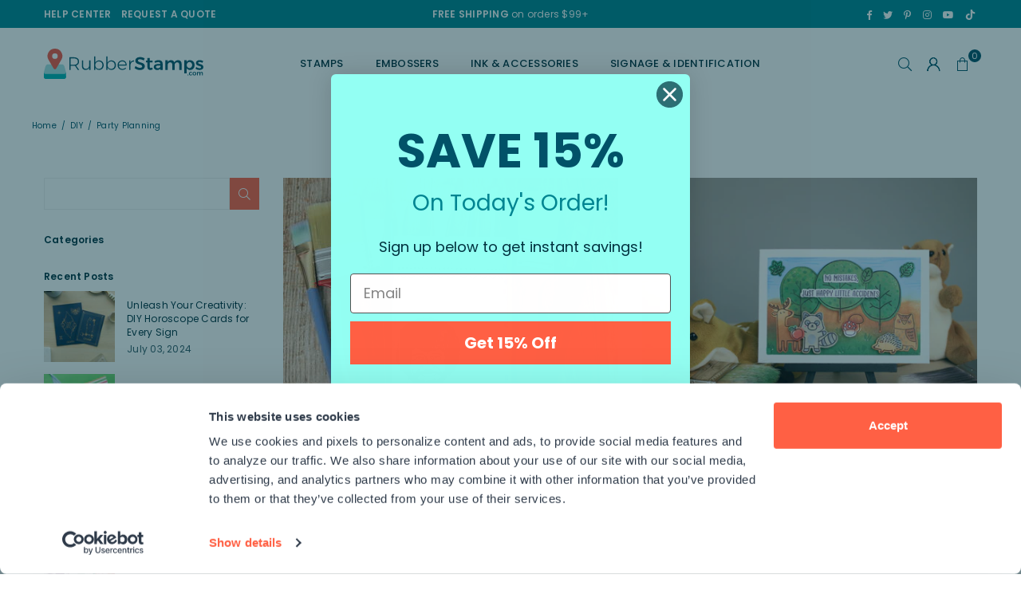

--- FILE ---
content_type: text/html; charset=utf-8
request_url: https://www.rubberstamps.com/blogs/diy/tagged/party-planning
body_size: 42760
content:















<!doctype html>
<html class="no-js" lang="en" ><head>
  <!-- Google Consent Mode -->
<script data-cookieconsent="ignore">
    window.dataLayer = window.dataLayer || [];

    function gtag() {
        dataLayer.push(arguments);
    }

    gtag("consent", "default", {
        ad_storage: "denied",
        ad_user_data: "denied",
        ad_personalization: "denied",
        analytics_storage: "denied",
        functionality_storage: "denied",
        personalization_storage: "denied",
        security_storage: "granted",
        wait_for_update: 2000,
    });

    gtag("set", "ads_data_redaction", true);
</script>
<!-- End Google Consent Mode -->

<script id="Cookiebot" src="https://consent.cookiebot.com/uc.js" data-cbid="bb84246a-4725-485b-8594-436c4e3c5240" type="text/javascript" async></script><meta charset="utf-8"><meta http-equiv="X-UA-Compatible" content="IE=edge,chrome=1"><meta name="viewport" content="width=device-width, initial-scale=1.0"><meta name="theme-color" content="#005268"><meta name="format-detection" content="telephone=no"><link rel="canonical" href="https://www.rubberstamps.com/blogs/diy/tagged/party-planning"><link rel="preconnect" href="https://cdn.shopify.com" crossorigin><link rel="dns-prefetch" href="https://www.rubberstamps.com" crossorigin><link rel="dns-prefetch" href="https://rubberstamps-com.myshopify.com" crossorigin><link rel="preconnect" href="https://fonts.shopifycdn.com" crossorigin><link rel="shortcut icon" href="//www.rubberstamps.com/cdn/shop/files/rsfavicon-2-01_32x32.png?v=1613786709" type="image/png"><link rel="apple-touch-icon-precomposed" type="image/png" sizes="152x152" href="//www.rubberstamps.com/cdn/shop/files/rsfavicon-2-01_152x.png?v=1613786709"><title>DIY | RubberStamps.com &ndash; tagged "Party Planning"</title><meta name="description" content="Find inspiration for a wide variety of DIY crafts and stamping projects on RubberStamps.com&#39;s blog. From heat embossing tutorials, holiday crafts, custom DIY gifts and more, RubberStamps.com is your source for all things creative."><!-- /snippets/social-meta-tags.liquid --> <meta name="keywords" content="RubberStamps.com, www.rubberstamps.com" /><meta name="author" content="RubberStamps.com"><meta name="publisher" content="RubberStamps.com"><meta property="og:site_name" content="RubberStamps.com"><meta property="og:url" content="https://www.rubberstamps.com/blogs/diy/tagged/party-planning"><meta property="og:title" content="DIY | RubberStamps.com"><meta property="og:type" content="website"><meta property="og:description" content="Find inspiration for a wide variety of DIY crafts and stamping projects on RubberStamps.com&#39;s blog. From heat embossing tutorials, holiday crafts, custom DIY gifts and more, RubberStamps.com is your source for all things creative."><meta name="twitter:site" content="@AllRubberStamps"><meta name="twitter:card" content="summary_large_image"><meta name="twitter:title" content="DIY | RubberStamps.com"><meta name="twitter:description" content="Find inspiration for a wide variety of DIY crafts and stamping projects on RubberStamps.com&#39;s blog. From heat embossing tutorials, holiday crafts, custom DIY gifts and more, RubberStamps.com is your source for all things creative.">
<link rel="preload" as="font" href="//www.rubberstamps.com/cdn/fonts/poppins/poppins_n4.0ba78fa5af9b0e1a374041b3ceaadf0a43b41362.woff2" type="font/woff2" crossorigin><link rel="preload" as="font" href="//www.rubberstamps.com/cdn/fonts/poppins/poppins_n7.56758dcf284489feb014a026f3727f2f20a54626.woff2" type="font/woff2" crossorigin><link rel="preload" as="font" href="//www.rubberstamps.com/cdn/fonts/lato/lato_n4.c3b93d431f0091c8be23185e15c9d1fee1e971c5.woff2" type="font/woff2" crossorigin><link rel="preload" as="font" href="//www.rubberstamps.com/cdn/fonts/lato/lato_n7.900f219bc7337bc57a7a2151983f0a4a4d9d5dcf.woff2" type="font/woff2" crossorigin><link rel="preload" as="font" href="//www.rubberstamps.com/cdn/shop/t/56/assets/adorn-icons.woff2?v=23110375483909177801729695101" type="font/woff2" crossorigin><style type="text/css">:root{--ft1:Poppins,sans-serif;--ft2:Poppins,sans-serif;--ft3:Lato,sans-serif;--site_gutter:15px;--grid_gutter:30px;--grid_gutter_sm:15px; --input_height:38px;--input_height_sm:32px;--error:#d20000}*,::after,::before{box-sizing:border-box}article,aside,details,figcaption,figure,footer,header,hgroup,main,menu,nav,section,summary{display:block}body,button,input,select,textarea{font-family:-apple-system,BlinkMacSystemFont,"Segoe UI","Roboto","Oxygen","Ubuntu","Cantarell","Helvetica Neue",sans-serif;-webkit-font-smoothing:antialiased;-webkit-text-size-adjust:100%}a{background-color:transparent}a,a:after,a:before{transition:all .3s ease-in-out}b,strong{font-weight:700;}em{font-style:italic}small{font-size:80%}sub,sup{font-size:75%;line-height:0;position:relative;vertical-align:baseline}sup{top:-.5em}sub{bottom:-.25em}img{max-width:100%;border:0}button,input,optgroup,select,textarea{color:inherit;font:inherit;margin:0;outline:0}button[disabled],input[disabled]{cursor:default}[type=button]::-moz-focus-inner,[type=reset]::-moz-focus-inner,[type=submit]::-moz-focus-inner,button::-moz-focus-inner{border-style:none;padding:0}[type=button]:-moz-focusring,[type=reset]:-moz-focusring,[type=submit]:-moz-focusring,button:-moz-focusring{outline:1px dotted ButtonText}input[type=email],input[type=number],input[type=password],input[type=search]{-webkit-appearance:none;-moz-appearance:none}table{width:100%;border-collapse:collapse;border-spacing:0}td,th{padding:0}textarea{overflow:auto;-webkit-appearance:none;-moz-appearance:none}[tabindex='-1']:focus{outline:0}a,img{outline:0!important;border:0}[role=button],a,button,input,label,select,textarea{touch-action:manipulation}.fl,.flex{display:flex}.fl1,.flex-item{flex:1}.clearfix::after{content:'';display:table;clear:both}.clear{clear:both}.icon__fallback-text,.v-hidden{position:absolute!important;overflow:hidden;clip:rect(0 0 0 0);height:1px;width:1px;margin:-1px;padding:0;border:0}.visibility-hidden{visibility:hidden}.js-focus-hidden:focus{outline:0}.no-js:not(html),.no-js .js{display:none}.no-js .no-js:not(html){display:block}.skip-link:focus{clip:auto;width:auto;height:auto;margin:0;color:#111;background-color:#fff;padding:10px;opacity:1;z-index:10000;transition:none}blockquote{background:#f8f8f8;font-weight:600;font-size:15px;font-style:normal;text-align:center;padding:0 30px;margin:0}.rte blockquote{padding:25px;margin-bottom:20px}blockquote p+cite{margin-top:7.5px}blockquote cite{display:block;font-size:13px;font-style:inherit}code,pre{font-family:Consolas,monospace;font-size:1em}pre{overflow:auto}.rte:last-child{margin-bottom:0}.rte .h1,.rte .h2,.rte .h3,.rte .h4,.rte .h5,.rte .h6,.rte h1,.rte h2,.rte h3,.rte h4,.rte h5,.rte h6{margin-top:15px;margin-bottom:7.5px}.rte .h1:first-child,.rte .h2:first-child,.rte .h3:first-child,.rte .h4:first-child,.rte .h5:first-child,.rte .h6:first-child,.rte h1:first-child,.rte h2:first-child,.rte h3:first-child,.rte h4:first-child,.rte h5:first-child,.rte h6:first-child{margin-top:0}.rte li{margin-bottom:4px;list-style:inherit}.rte li:last-child{margin-bottom:0}.rte-setting{margin-bottom:11.11111px}.rte-setting:last-child{margin-bottom:0}p:last-child{margin-bottom:0}li{list-style:none}.fine-print{font-size:1.07692em;font-style:italic;margin:20px 0}.txt--minor{font-size:80%}.txt--emphasis{font-style:italic}.icon{display:inline-block;width:20px;height:20px;vertical-align:middle;fill:currentColor}.no-svg .icon{display:none}svg.icon:not(.icon--full-color) circle,svg.icon:not(.icon--full-color) ellipse,svg.icon:not(.icon--full-color) g,svg.icon:not(.icon--full-color) line,svg.icon:not(.icon--full-color) path,svg.icon:not(.icon--full-color) polygon,svg.icon:not(.icon--full-color) polyline,svg.icon:not(.icon--full-color) rect,symbol.icon:not(.icon--full-color) circle,symbol.icon:not(.icon--full-color) ellipse,symbol.icon:not(.icon--full-color) g,symbol.icon:not(.icon--full-color) line,symbol.icon:not(.icon--full-color) path,symbol.icon:not(.icon--full-color) polygon,symbol.icon:not(.icon--full-color) polyline,symbol.icon:not(.icon--full-color) rect{fill:inherit;stroke:inherit}.no-svg .icon__fallback-text{position:static!important;overflow:inherit;clip:none;height:auto;width:auto;margin:0}ol,ul{margin:0;padding:0}ol{list-style:decimal}.list--inline{padding:0;margin:0}.list--inline li{display:inline-block;margin-bottom:0;vertical-align:middle}.rte img{height:auto}.rte table{table-layout:fixed}.rte ol,.rte ul{margin:20px 0 30px 30px}.rte ol.list--inline,.rte ul.list--inline{margin-left:0}.rte ul{list-style:disc outside}.rte ul ul{list-style:circle outside}.rte ul ul ul{list-style:square outside}.rte a:not(.btn){padding-bottom:1px}.tc .rte ol,.tc .rte ul,.tc.rte ol,.tc.rte ul{margin-left:0;list-style-position:inside}.rte__table-wrapper{max-width:100%;overflow:auto;-webkit-overflow-scrolling:touch}svg:not(:root){overflow:hidden}.video-wrapper{position:relative;overflow:hidden;max-width:100%;padding-bottom:56.25%;height:0;height:auto}.video-wrapper iframe{position:absolute;top:0;left:0;width:100%;height:100%}form{margin:0}legend{border:0;padding:0}button,input[type=submit],label[for]{cursor:pointer}input[type=text]{-webkit-appearance:none;-moz-appearance:none}[type=checkbox]+label,[type=radio]+label{display:inline-block;margin-bottom:0}textarea{min-height:100px}input[type=checkbox],input[type=radio]{margin:0 5px 0 0;vertical-align:middle}select::-ms-expand{display:none}.label--hidden{position:absolute;height:0;width:0;margin-bottom:0;overflow:hidden;clip:rect(1px,1px,1px,1px)}.form-vertical input,.form-vertical select,.form-vertical textarea{display:block;width:100%}.form-vertical [type=checkbox],.form-vertical [type=radio]{display:inline-block;width:auto;margin-right:5px}.form-vertical .btn,.form-vertical [type=submit]{display:inline-block;width:auto}.grid--table{display:table;table-layout:fixed;width:100%}.grid--table>.gitem{float:none;display:table-cell;vertical-align:middle}.is-transitioning{display:block!important;visibility:visible!important}.mr0{margin:0 !important;}.pd0{ padding:0 !important;}.db{display:block}.dbi{display:inline-block}.dn, .hidden,.btn.loading .txt {display:none}.of_hidden {overflow:hidden}.pa {position:absolute}.pr {position:relative}.fw-300{font-weight:300}.fw-400{font-weight:400}.fw-500{font-weight:500}.fw-600{font-weight:600}b,strong,.fw-700{font-weight:700}em, .em{font-style:italic}.tt-u{text-transform:uppercase}.tt-l{text-transform:lowercase}.tt-c{text-transform:capitalize}.tt-n{text-transform:none}.list-bullet,.list-arrow,.list-square,.order-list{padding:0 0 15px 15px;}.list-bullet li {list-style:disc; padding:4px 0; }.list-bullet ul, .list-circle ul, .list-arrow ul, .order-list li {padding-left:15px;}.list-square li {list-style:square; padding:4px 0; } .list-arrow li {list-style:disclosure-closed; padding:4px 0; }.order-list li {list-style:decimal; padding:4px 0; }.tdn {text-decoration:none!important}.tdu {text-decoration:underline}.imgFt{position:absolute;top:0;left:0;width:100%;height:100%;object-fit:cover; object-position:center; }.imgFl { display:block; width:100%; height:auto; }.imgWrapper { display:block; margin:auto; }.autoHt { height:auto; }.bgImg { background-size:cover; background-repeat:no-repeat; background-position:center; }.grid-sizer{width:25%; position:absolute}.w_auto {width:auto!important}.h_auto{height:auto}.w_100{width:100%!important}.h_100{height:100%!important}.pd10 {padding:10px;}.grid{display:flex;flex-wrap:wrap;list-style:none;margin:0 -7.5px }.gitem{flex:0 0 auto;padding-left:7.5px;padding-right:7.5px;width:100%}.col-1,.rwcols-1 .gitem, .wd100{width:100%}.col-2,.rwcols-2 .gitem,.wd50{width:50%}.col-3,.rwcols-3 .gitem,.wd33{width:33.33333%}.col-4,.rwcols-4 .gitem,.wd25{width:25%}.col-5,.rwcols-5 .gitem,.wd20{width:20%}.col-6,.rwcols-6 .gitem,.wd16{width:16.66667%}.col-7,.rwcols-7 .gitem,.wd14{width:14.28571%}.col-8,.rwcols-8 .gitem,.wd12{width:12.5%}.col-9,.rwcols-9 .gitem,.wd11{width:11.11111%}.col-10,.rwcols-10 .gitem,.wd10{width:10%}.wd30{width:30%}.wd37{width:37.5%}.wd40{width:40%}.wd60{width:60%}.wd62{width:62.5%}.wd66{width:66.66667%}.wd70{width:70%}.wd75{width:75%}.wd80{width:80%}.wd83{width:83.33333%}.wd87{width:87.5%}.wd90{width:90%}.wd100{width:100%}.show{display:block!important}.hide{display:none!important}.grid-products{margin:0 -0.0px}.grid-products .gitem{padding-left:0.0px;padding-right:0.0px}.f-row{flex-direction:row}.f-col{flex-direction:column}.f-wrap{flex-wrap:wrap}.f-nowrap{flex-wrap:nowrap}.f-jcs{justify-content:flex-start}.f-jce{justify-content:flex-end}.f-jcc{justify-content:center}.f-jcsb{justify-content:space-between}.f-jcsa{justify-content:space-around}.f-jcse{justify-content:space-evenly}.f-ais{align-items:flex-start}.f-aie{align-items:flex-end}.f-aic{align-items:center}.f-aib{align-items:baseline}.f-aist{align-items:stretch}.f-acs{align-content:flex-start}.f-ace{align-content:flex-end}.f-acc{align-content:center}.f-acsb{align-content:space-between}.f-acsa{align-content:space-around}.f-acst{align-content:stretch}.f-asa{align-self:auto}.f-ass{align-self:flex-start}.f-ase{align-self:flex-end}.f-asc{align-self:center}.f-asb{align-self:baseline}.f-asst{align-self:stretch}.order0{order:0}.order1{order:1}.order2{order:2}.order3{order:3}.tl{text-align:left!important}.tc{text-align:center!important}.tr{text-align:right!important}.m_auto{margin-left:auto;margin-right:auto}.ml_auto{margin-left:auto}.mr_auto{margin-right:auto}.m0{margin:0!important}.mt0{margin-top:0!important}.ml0{margin-left:0!important}.mr0{margin-right:0!important}.mb0{margin-bottom:0!important}.ml5{margin-left:5px}.mt5{margin-top:5px}.mr5{margin-right:5px}.mb5{margin-bottom:5px}.ml10{margin-left:10px}.mt10{margin-top:10px}.mr10{margin-right:10px}.mb10{margin-bottom:10px}.ml15{margin-left:15px}.mt15{margin-top:15px}.mr15{margin-right:15px}.mb15{margin-bottom:15px}.ml20{margin-left:20px}.mt20{margin-top:20px!important}.mr20{margin-right:20px}.mb20{margin-bottom:20px}.ml25{margin-left:25px}.mt25{margin-top:25px}.mr25{margin-right:25px}.mb25{margin-bottom:25px}.ml30{margin-left:30px}.mt30{margin-top:30px}.mr30{margin-right:30px}.mb30{margin-bottom:30px}.mb35{margin-bottom:35px}.mb40{margin-bottom:40px}.mb45{margin-bottom:45px}.mb50{margin-bottom:50px}@media (min-width:768px){.col-md-1{width:100%}.col-md-2,.rwcols-md-2 .gitem,.wd50-md{width:50%}.col-md-3,.rwcols-md-3 .gitem,.wd33-md{width:33.33333%}.col-md-4,.rwcols-md-4 .gitem,.wd25-md{width:25%}.col-md-5,.rwcols-md-5 .gitem,.wd20-md{width:20%}.col-md-6,.rwcols-md-6 .gitem,.wd16-md{width:16.66667%}.col-md-7,.rwcols-md-7 .gitem,.wd14-md{width:14.28571%}.col-md-8,.rwcols-md-8 .gitem,.wd12-md{width:12.5%}.col-md-9,.rwcols-md-9 .gitem,.wd11-md{width:11.11111%}.col-md-10,.rwcols-md-10 .gitem,.wd10-md{width:10%}.wd30-md{width:30%}.wd37-md{width:37.5%}.wd40-md{width:40%}.wd60-md{width:60%}.wd62-md{width:62.5%}.wd66-md{width:66.66667%}.wd70-md{width:70%}.wd75-md{width:75%}.wd80-md{width:80%}.wd83-md{width:83.33333%}.wd87-md{width:87.5%}.wd90-md{width:90%}.tl-md{text-align:left!important}.tc-md{text-align:center!important}.tr-md{text-align:right!important}.f-row-md{flex-direction:row}.f-col-md{flex-direction:column}.f-wrap-md{flex-wrap:wrap}.f-nowrap-md{flex-wrap:nowrap}.f-jcs-md{justify-content:flex-start}.f-jce-md{justify-content:flex-end}.f-jcc-md{justify-content:center}.f-jcsb-md{justify-content:space-between}.f-jcsa-md{justify-content:space-around}.f-jcse-md{justify-content:space-evenly}.f-ais-md{align-items:flex-start}.f-aie-md{align-items:flex-end}.f-aic-md{align-items:center}.f-aib-md{align-items:baseline}.f-aist-md{align-items:stretch}.f-acs-md{align-content:flex-start}.f-ace-md{align-content:flex-end}.f-acc-md{align-content:center}.f-acsb-md{align-content:space-between}.f-acsa-md{align-content:space-around}.f-acst-md{align-content:stretch}.f-asa-md{align-self:auto}.f-ass-md{align-self:flex-start}.f-ase-md{align-self:flex-end}.f-asc-md{align-self:center}.f-asb-md{align-self:baseline}.f-asst-md{align-self:stretch}.mb0-md{margin-bottom:0}.mb5-md{margin-bottom:5px}.mb10-md{margin-bottom:10px}.mb15-md{margin-bottom:15px}.mb20-md{margin-bottom:20px}.mb25-md{margin-bottom:25px}.mb30-md{margin-bottom:30px}.mb35-md{margin-bottom:35px}.mb40-md{margin-bottom:40px}.mb45-md{margin-bottom:45px}.mb50-md{margin-bottom:50px}}@media (min-width:1025px){.grid{margin:0 -15px }.gitem{padding-left:15px;padding-right:15px }.col-lg-1{width:100%}.col-lg-2,.rwcols-lg-2 .gitem,.wd50-lg{width:50%}.col-lg-3,.rwcols-lg-3 .gitem,.wd33-lg{width:33.33333%}.col-lg-4,.rwcols-lg-4 .gitem,.wd25-lg{width:25%}.col-lg-5,.rwcols-lg-5 .gitem,.wd20-lg{width:20%}.col-lg-6,.rwcols-lg-6 .gitem,.wd16-lg{width:16.66667%}.col-lg-7,.rwcols-lg-7 .gitem,.wd14-lg{width:14.28571%}.col-lg-8,.rwcols-lg-8 .gitem,.wd12-lg{width:12.5%}.col-lg-9,.rwcols-lg-9 .gitem,.wd11-lg{width:11.11111%}.col-lg-10,.rwcols-lg-10 .gitem,.wd10-lg{width:10%}.wd30-lg{width:30%}.wd37-lg{width:37.5%}.wd40-lg{width:40%}.wd60-lg{width:60%}.wd62-lg{width:62.5%}.wd66-lg{width:66.66667%}.wd70-lg{width:70%}.wd75-lg{width:75%}.wd80-lg{width:80%}.wd83-lg{width:83.33333%}.wd87-lg{width:87.5%}.wd90-lg{width:90%}.show-lg{display:block!important}.hide-lg{display:none!important}.f-row-lg{flex-direction:row}.f-col-lg{flex-direction:column}.f-wrap-lg{flex-wrap:wrap}.f-nowrap-lg{flex-wrap:nowrap}.tl-lg {text-align:left!important}.tc-lg {text-align:center!important}.tr-lg {text-align:right!important}.grid-products{margin:0 -10.0px}.grid-products .gitem{padding-left:10.0px;padding-right:10.0px}}@media (min-width:1280px){.col-xl-1{width:100%}.col-xl-2,.rwcols-xl-2 .gitem,.wd50-xl{width:50%}.col-xl-3,.rwcols-xl-3 .gitem,.wd33-xl{width:33.33333%}.col-xl-4,.rwcols-xl-4 .gitem,.wd25-xl{width:25%}.col-xl-5,.rwcols-xl-5 .gitem,.wd20-xl{width:20%}.col-xl-6,.rwcols-xl-6 .gitem,.wd16-xl{width:16.66667%}.col-xl-7,.rwcols-xl-7 .gitem,.wd14-xl{width:14.28571%}.col-xl-8,.rwcols-xl-8 .gitem,.wd12-xl{width:12.5%}.col-xl-9,.rwcols-xl-9 .gitem,.wd11-xl{width:11.11111%}.col-xl-10,.rwcols-xl-10 .gitem,.wd10-xl{width:10%}.wd30-xl{width:30%}.wd37-xl{width:37.5%}.wd40-xl{width:40%}.wd60-xl{width:60%}.wd62-xl{width:62.5%}.wd66-xl{width:66.66667%}.wd70-xl{width:70%}.wd75-xl{width:75%}.wd80-xl{width:80%}.wd83-xl{width:83.33333%}.wd87-xl{width:87.5%}.wd90-xl{width:90%}.show-xl{display:block!important}.hide-xl{display:none!important}.f-wrap-xl{flex-wrap:wrap}.f-col-xl{flex-direction:column}.tl-xl {text-align:left!important}.tc-xl {text-align:center!important}.tr-xl {text-align:right!important}}@media only screen and (min-width:768px) and (max-width:1025px){.show-md{display:block!important}.hide-md{display:none!important}}@media only screen and (max-width:767px){.show-sm{display:block!important}.hide-sm{display:none!important}}@font-face{font-family:Adorn-Icons;src:url("//www.rubberstamps.com/cdn/shop/t/56/assets/adorn-icons.woff2?v=23110375483909177801729695101") format('woff2'),url("//www.rubberstamps.com/cdn/shop/t/56/assets/adorn-icons.woff?v=3660380726993999231729695101") format('woff');font-weight:400;font-style:normal;font-display:swap}.at{font:normal normal normal 15px/1 Adorn-Icons;speak:none;text-transform:none;display:inline-block;vertical-align:middle;text-rendering:auto;-webkit-font-smoothing:antialiased;-moz-osx-font-smoothing:grayscale}@font-face {font-family: Poppins;font-weight: 300;font-style: normal;font-display: swap;src: url("//www.rubberstamps.com/cdn/fonts/poppins/poppins_n3.05f58335c3209cce17da4f1f1ab324ebe2982441.woff2") format("woff2"), url("//www.rubberstamps.com/cdn/fonts/poppins/poppins_n3.6971368e1f131d2c8ff8e3a44a36b577fdda3ff5.woff") format("woff");}@font-face {font-family: Poppins;font-weight: 400;font-style: normal;font-display: swap;src: url("//www.rubberstamps.com/cdn/fonts/poppins/poppins_n4.0ba78fa5af9b0e1a374041b3ceaadf0a43b41362.woff2") format("woff2"), url("//www.rubberstamps.com/cdn/fonts/poppins/poppins_n4.214741a72ff2596839fc9760ee7a770386cf16ca.woff") format("woff");}@font-face {font-family: Poppins;font-weight: 500;font-style: normal;font-display: swap;src: url("//www.rubberstamps.com/cdn/fonts/poppins/poppins_n5.ad5b4b72b59a00358afc706450c864c3c8323842.woff2") format("woff2"), url("//www.rubberstamps.com/cdn/fonts/poppins/poppins_n5.33757fdf985af2d24b32fcd84c9a09224d4b2c39.woff") format("woff");}@font-face {font-family: Poppins;font-weight: 600;font-style: normal;font-display: swap;src: url("//www.rubberstamps.com/cdn/fonts/poppins/poppins_n6.aa29d4918bc243723d56b59572e18228ed0786f6.woff2") format("woff2"), url("//www.rubberstamps.com/cdn/fonts/poppins/poppins_n6.5f815d845fe073750885d5b7e619ee00e8111208.woff") format("woff");}@font-face {font-family: Poppins;font-weight: 700;font-style: normal;font-display: swap;src: url("//www.rubberstamps.com/cdn/fonts/poppins/poppins_n7.56758dcf284489feb014a026f3727f2f20a54626.woff2") format("woff2"), url("//www.rubberstamps.com/cdn/fonts/poppins/poppins_n7.f34f55d9b3d3205d2cd6f64955ff4b36f0cfd8da.woff") format("woff");}@font-face {font-family: Lato;font-weight: 300;font-style: normal;font-display: swap;src: url("//www.rubberstamps.com/cdn/fonts/lato/lato_n3.a7080ececf6191f1dd5b0cb021691ca9b855c876.woff2") format("woff2"), url("//www.rubberstamps.com/cdn/fonts/lato/lato_n3.61e34b2ff7341f66543eb08e8c47eef9e1cde558.woff") format("woff");}@font-face {font-family: Lato;font-weight: 400;font-style: normal;font-display: swap;src: url("//www.rubberstamps.com/cdn/fonts/lato/lato_n4.c3b93d431f0091c8be23185e15c9d1fee1e971c5.woff2") format("woff2"), url("//www.rubberstamps.com/cdn/fonts/lato/lato_n4.d5c00c781efb195594fd2fd4ad04f7882949e327.woff") format("woff");}@font-face {font-family: Lato;font-weight: 500;font-style: normal;font-display: swap;src: url("//www.rubberstamps.com/cdn/fonts/lato/lato_n5.b2fec044fbe05725e71d90882e5f3b21dae2efbd.woff2") format("woff2"), url("//www.rubberstamps.com/cdn/fonts/lato/lato_n5.f25a9a5c73ff9372e69074488f99e8ac702b5447.woff") format("woff");}@font-face {font-family: Lato;font-weight: 600;font-style: normal;font-display: swap;src: url("//www.rubberstamps.com/cdn/fonts/lato/lato_n6.38d0e3b23b74a60f769c51d1df73fac96c580d59.woff2") format("woff2"), url("//www.rubberstamps.com/cdn/fonts/lato/lato_n6.3365366161bdcc36a3f97cfbb23954d8c4bf4079.woff") format("woff");}@font-face {font-family: Lato;font-weight: 700;font-style: normal;font-display: swap;src: url("//www.rubberstamps.com/cdn/fonts/lato/lato_n7.900f219bc7337bc57a7a2151983f0a4a4d9d5dcf.woff2") format("woff2"), url("//www.rubberstamps.com/cdn/fonts/lato/lato_n7.a55c60751adcc35be7c4f8a0313f9698598612ee.woff") format("woff");}.page-width { margin:0 auto; padding-left:10px; padding-right:10px; max-width:1200px; }.fullwidth { max-width:100%; padding-left:15px; padding-right:15px; }@media only screen and (min-width:766px) { .page-width { padding-left:15px; padding-right:15px; }.fullwidth { padding-left:15px; padding-right:15px; }}@media only screen and (min-width:1280px){.fullwidth { padding-left:55px; padding-right:55px; }}.fullwidth.npd { padding-left:0; padding-right:0; }</style><link rel="stylesheet" href="//www.rubberstamps.com/cdn/shop/t/56/assets/theme.css?v=53399413103471901671766514069" type="text/css" media="all">    <script src="//www.rubberstamps.com/cdn/shop/t/56/assets/lazysizes.js?v=87699819761267479901729695101" async></script>  <script src="//www.rubberstamps.com/cdn/shop/t/56/assets/jquery.min.js?v=115860211936397945481729695101"defer="defer"></script><script>var theme = {strings:{addToCart:"Add to cart",preOrder:"Pre-Order",soldOut:"Sold out",unavailable:"Unavailable",showMore:"Show More",showLess:"Show Less"},mlcurrency:false,moneyFormat:"${{amount}}",currencyFormat:"money_with_currency_format",shopCurrency:"USD",autoCurrencies:true,money_currency_format:"${{amount}}",money_format:"${{amount}}",ajax_cart:false,fixedHeader:false,animation:false,animationMobile:true,searchresult:"See all results",wlAvailable:"Available in Wishlist",rtl:false,};document.documentElement.className = document.documentElement.className.replace('no-js', 'js');var Metatheme = null,thm = 'Avone', shpeml = 'support@rubberstamps.com', dmn = window.location.hostname;        window.lazySizesConfig = window.lazySizesConfig || {};window.lazySizesConfig.loadMode = 1;      window.lazySizesConfig.loadHidden = false;        window.shopUrl = 'https://www.rubberstamps.com';      window.routes = {        cart_add_url: '/cart/add',        cart_change_url: '/cart/change',        cart_update_url: '/cart/update',        cart_url: '/cart',        predictive_search_url: '/search/suggest'      };      window.cartStrings = {        error: `There was an error while updating your cart. Please try again.`,        quantityError: `You can only add [quantity] of this item.`      };</script><script src="//www.rubberstamps.com/cdn/shop/t/56/assets/vendor.js?v=154559527474465178371729695101" defer="defer"></script>
   <script>window.performance && window.performance.mark && window.performance.mark('shopify.content_for_header.start');</script><meta name="facebook-domain-verification" content="090rffuukvzdszpmtl0i18snjfvenj">
<meta name="google-site-verification" content="N6Gj8HfFmG5G_iqEXID8aGdMvEZr-ML6StrTikSu2BQ">
<meta id="shopify-digital-wallet" name="shopify-digital-wallet" content="/28300642/digital_wallets/dialog">
<meta name="shopify-checkout-api-token" content="7b42163d92899c8fc8c37f3eb69ebfb3">
<meta id="in-context-paypal-metadata" data-shop-id="28300642" data-venmo-supported="true" data-environment="production" data-locale="en_US" data-paypal-v4="true" data-currency="USD">
<link rel="alternate" type="application/atom+xml" title="Feed" href="/blogs/diy/tagged/party-planning.atom" />
<link rel="next" href="/blogs/diy/tagged/party-planning?page=2">
<script async="async" data-src="/checkouts/internal/preloads.js?locale=en-US"></script>
<link rel="preconnect" href="https://shop.app" crossorigin="anonymous">
<script async="async" data-src="https://shop.app/checkouts/internal/preloads.js?locale=en-US&shop_id=28300642" crossorigin="anonymous"></script>
<script id="apple-pay-shop-capabilities" type="application/json">{"shopId":28300642,"countryCode":"US","currencyCode":"USD","merchantCapabilities":["supports3DS"],"merchantId":"gid:\/\/shopify\/Shop\/28300642","merchantName":"RubberStamps.com","requiredBillingContactFields":["postalAddress","email","phone"],"requiredShippingContactFields":["postalAddress","email","phone"],"shippingType":"shipping","supportedNetworks":["visa","masterCard","amex","discover","elo","jcb"],"total":{"type":"pending","label":"RubberStamps.com","amount":"1.00"},"shopifyPaymentsEnabled":true,"supportsSubscriptions":true}</script>
<script id="shopify-features" type="application/json">{"accessToken":"7b42163d92899c8fc8c37f3eb69ebfb3","betas":["rich-media-storefront-analytics"],"domain":"www.rubberstamps.com","predictiveSearch":true,"shopId":28300642,"locale":"en"}</script>
<script>var Shopify = Shopify || {};
Shopify.shop = "rubberstamps-com.myshopify.com";
Shopify.locale = "en";
Shopify.currency = {"active":"USD","rate":"1.0"};
Shopify.country = "US";
Shopify.theme = {"name":"RS: Homepage Draft (Analyzify v3.3)","id":129434320944,"schema_name":"Avone","schema_version":"5.1","theme_store_id":null,"role":"main"};
Shopify.theme.handle = "null";
Shopify.theme.style = {"id":null,"handle":null};
Shopify.cdnHost = "www.rubberstamps.com/cdn";
Shopify.routes = Shopify.routes || {};
Shopify.routes.root = "/";</script>
<script type="module">!function(o){(o.Shopify=o.Shopify||{}).modules=!0}(window);</script>
<script>!function(o){function n(){var o=[];function n(){o.push(Array.prototype.slice.apply(arguments))}return n.q=o,n}var t=o.Shopify=o.Shopify||{};t.loadFeatures=n(),t.autoloadFeatures=n()}(window);</script>
<script>
  window.ShopifyPay = window.ShopifyPay || {};
  window.ShopifyPay.apiHost = "shop.app\/pay";
  window.ShopifyPay.redirectState = null;
</script>
<script id="shop-js-analytics" type="application/json">{"pageType":"blog"}</script>
<script defer="defer" async type="module" data-src="//www.rubberstamps.com/cdn/shopifycloud/shop-js/modules/v2/client.init-shop-cart-sync_C5BV16lS.en.esm.js"></script>
<script defer="defer" async type="module" data-src="//www.rubberstamps.com/cdn/shopifycloud/shop-js/modules/v2/chunk.common_CygWptCX.esm.js"></script>
<script type="module">
  await import("//www.rubberstamps.com/cdn/shopifycloud/shop-js/modules/v2/client.init-shop-cart-sync_C5BV16lS.en.esm.js");
await import("//www.rubberstamps.com/cdn/shopifycloud/shop-js/modules/v2/chunk.common_CygWptCX.esm.js");

  window.Shopify.SignInWithShop?.initShopCartSync?.({"fedCMEnabled":true,"windoidEnabled":true});

</script>
<script>
  window.Shopify = window.Shopify || {};
  if (!window.Shopify.featureAssets) window.Shopify.featureAssets = {};
  window.Shopify.featureAssets['shop-js'] = {"shop-cart-sync":["modules/v2/client.shop-cart-sync_ZFArdW7E.en.esm.js","modules/v2/chunk.common_CygWptCX.esm.js"],"init-fed-cm":["modules/v2/client.init-fed-cm_CmiC4vf6.en.esm.js","modules/v2/chunk.common_CygWptCX.esm.js"],"shop-button":["modules/v2/client.shop-button_tlx5R9nI.en.esm.js","modules/v2/chunk.common_CygWptCX.esm.js"],"shop-cash-offers":["modules/v2/client.shop-cash-offers_DOA2yAJr.en.esm.js","modules/v2/chunk.common_CygWptCX.esm.js","modules/v2/chunk.modal_D71HUcav.esm.js"],"init-windoid":["modules/v2/client.init-windoid_sURxWdc1.en.esm.js","modules/v2/chunk.common_CygWptCX.esm.js"],"shop-toast-manager":["modules/v2/client.shop-toast-manager_ClPi3nE9.en.esm.js","modules/v2/chunk.common_CygWptCX.esm.js"],"init-shop-email-lookup-coordinator":["modules/v2/client.init-shop-email-lookup-coordinator_B8hsDcYM.en.esm.js","modules/v2/chunk.common_CygWptCX.esm.js"],"init-shop-cart-sync":["modules/v2/client.init-shop-cart-sync_C5BV16lS.en.esm.js","modules/v2/chunk.common_CygWptCX.esm.js"],"avatar":["modules/v2/client.avatar_BTnouDA3.en.esm.js"],"pay-button":["modules/v2/client.pay-button_FdsNuTd3.en.esm.js","modules/v2/chunk.common_CygWptCX.esm.js"],"init-customer-accounts":["modules/v2/client.init-customer-accounts_DxDtT_ad.en.esm.js","modules/v2/client.shop-login-button_C5VAVYt1.en.esm.js","modules/v2/chunk.common_CygWptCX.esm.js","modules/v2/chunk.modal_D71HUcav.esm.js"],"init-shop-for-new-customer-accounts":["modules/v2/client.init-shop-for-new-customer-accounts_ChsxoAhi.en.esm.js","modules/v2/client.shop-login-button_C5VAVYt1.en.esm.js","modules/v2/chunk.common_CygWptCX.esm.js","modules/v2/chunk.modal_D71HUcav.esm.js"],"shop-login-button":["modules/v2/client.shop-login-button_C5VAVYt1.en.esm.js","modules/v2/chunk.common_CygWptCX.esm.js","modules/v2/chunk.modal_D71HUcav.esm.js"],"init-customer-accounts-sign-up":["modules/v2/client.init-customer-accounts-sign-up_CPSyQ0Tj.en.esm.js","modules/v2/client.shop-login-button_C5VAVYt1.en.esm.js","modules/v2/chunk.common_CygWptCX.esm.js","modules/v2/chunk.modal_D71HUcav.esm.js"],"shop-follow-button":["modules/v2/client.shop-follow-button_Cva4Ekp9.en.esm.js","modules/v2/chunk.common_CygWptCX.esm.js","modules/v2/chunk.modal_D71HUcav.esm.js"],"checkout-modal":["modules/v2/client.checkout-modal_BPM8l0SH.en.esm.js","modules/v2/chunk.common_CygWptCX.esm.js","modules/v2/chunk.modal_D71HUcav.esm.js"],"lead-capture":["modules/v2/client.lead-capture_Bi8yE_yS.en.esm.js","modules/v2/chunk.common_CygWptCX.esm.js","modules/v2/chunk.modal_D71HUcav.esm.js"],"shop-login":["modules/v2/client.shop-login_D6lNrXab.en.esm.js","modules/v2/chunk.common_CygWptCX.esm.js","modules/v2/chunk.modal_D71HUcav.esm.js"],"payment-terms":["modules/v2/client.payment-terms_CZxnsJam.en.esm.js","modules/v2/chunk.common_CygWptCX.esm.js","modules/v2/chunk.modal_D71HUcav.esm.js"]};
</script>
<script>(function() {
  var isLoaded = false;
  function asyncLoad() {
    if (isLoaded) return;
    isLoaded = true;
    var urls = ["\/\/d1liekpayvooaz.cloudfront.net\/apps\/customizery\/customizery.js?shop=rubberstamps-com.myshopify.com","https:\/\/d23dclunsivw3h.cloudfront.net\/redirect-app.js?shop=rubberstamps-com.myshopify.com","\/\/d1liekpayvooaz.cloudfront.net\/apps\/uploadery\/uploadery.js?shop=rubberstamps-com.myshopify.com","https:\/\/static.klaviyo.com\/onsite\/js\/klaviyo.js?company_id=My5MGS\u0026shop=rubberstamps-com.myshopify.com","https:\/\/cdn.logbase.io\/lb-upsell-wrapper.js?shop=rubberstamps-com.myshopify.com","https:\/\/config.gorgias.chat\/bundle-loader\/01GYCCQ5KYTJ9TB6NTN59G06DS?source=shopify1click\u0026shop=rubberstamps-com.myshopify.com","https:\/\/na.shgcdn3.com\/pixel-collector.js?shop=rubberstamps-com.myshopify.com","https:\/\/cdn.9gtb.com\/loader.js?g_cvt_id=d15b11a4-ed5d-4ed4-a4b0-98e954c09d68\u0026shop=rubberstamps-com.myshopify.com"];
    for (var i = 0; i < urls.length; i++) {
      var s = document.createElement('script');
      s.type = 'text/javascript';
      s.async = true;
      s.src = urls[i];
      var x = document.getElementsByTagName('script')[0];
      x.parentNode.insertBefore(s, x);
    }
  };
  document.addEventListener('StartAsyncLoading',function(event){asyncLoad();});if(window.attachEvent) {
    window.attachEvent('onload', function(){});
  } else {
    window.addEventListener('load', function(){}, false);
  }
})();</script>
<script id="__st">var __st={"a":28300642,"offset":-21600,"reqid":"ea39e2d4-4074-4567-a93e-c379c7c43d0d-1768664333","pageurl":"www.rubberstamps.com\/blogs\/diy\/tagged\/party-planning","s":"blogs-28431188016","u":"670cb5cd70ea","p":"blog","rtyp":"blog","rid":28431188016};</script>
<script>window.ShopifyPaypalV4VisibilityTracking = true;</script>
<script id="captcha-bootstrap">!function(){'use strict';const t='contact',e='account',n='new_comment',o=[[t,t],['blogs',n],['comments',n],[t,'customer']],c=[[e,'customer_login'],[e,'guest_login'],[e,'recover_customer_password'],[e,'create_customer']],r=t=>t.map((([t,e])=>`form[action*='/${t}']:not([data-nocaptcha='true']) input[name='form_type'][value='${e}']`)).join(','),a=t=>()=>t?[...document.querySelectorAll(t)].map((t=>t.form)):[];function s(){const t=[...o],e=r(t);return a(e)}const i='password',u='form_key',d=['recaptcha-v3-token','g-recaptcha-response','h-captcha-response',i],f=()=>{try{return window.sessionStorage}catch{return}},m='__shopify_v',_=t=>t.elements[u];function p(t,e,n=!1){try{const o=window.sessionStorage,c=JSON.parse(o.getItem(e)),{data:r}=function(t){const{data:e,action:n}=t;return t[m]||n?{data:e,action:n}:{data:t,action:n}}(c);for(const[e,n]of Object.entries(r))t.elements[e]&&(t.elements[e].value=n);n&&o.removeItem(e)}catch(o){console.error('form repopulation failed',{error:o})}}const l='form_type',E='cptcha';function T(t){t.dataset[E]=!0}const w=window,h=w.document,L='Shopify',v='ce_forms',y='captcha';let A=!1;((t,e)=>{const n=(g='f06e6c50-85a8-45c8-87d0-21a2b65856fe',I='https://cdn.shopify.com/shopifycloud/storefront-forms-hcaptcha/ce_storefront_forms_captcha_hcaptcha.v1.5.2.iife.js',D={infoText:'Protected by hCaptcha',privacyText:'Privacy',termsText:'Terms'},(t,e,n)=>{const o=w[L][v],c=o.bindForm;if(c)return c(t,g,e,D).then(n);var r;o.q.push([[t,g,e,D],n]),r=I,A||(h.body.append(Object.assign(h.createElement('script'),{id:'captcha-provider',async:!0,src:r})),A=!0)});var g,I,D;w[L]=w[L]||{},w[L][v]=w[L][v]||{},w[L][v].q=[],w[L][y]=w[L][y]||{},w[L][y].protect=function(t,e){n(t,void 0,e),T(t)},Object.freeze(w[L][y]),function(t,e,n,w,h,L){const[v,y,A,g]=function(t,e,n){const i=e?o:[],u=t?c:[],d=[...i,...u],f=r(d),m=r(i),_=r(d.filter((([t,e])=>n.includes(e))));return[a(f),a(m),a(_),s()]}(w,h,L),I=t=>{const e=t.target;return e instanceof HTMLFormElement?e:e&&e.form},D=t=>v().includes(t);t.addEventListener('submit',(t=>{const e=I(t);if(!e)return;const n=D(e)&&!e.dataset.hcaptchaBound&&!e.dataset.recaptchaBound,o=_(e),c=g().includes(e)&&(!o||!o.value);(n||c)&&t.preventDefault(),c&&!n&&(function(t){try{if(!f())return;!function(t){const e=f();if(!e)return;const n=_(t);if(!n)return;const o=n.value;o&&e.removeItem(o)}(t);const e=Array.from(Array(32),(()=>Math.random().toString(36)[2])).join('');!function(t,e){_(t)||t.append(Object.assign(document.createElement('input'),{type:'hidden',name:u})),t.elements[u].value=e}(t,e),function(t,e){const n=f();if(!n)return;const o=[...t.querySelectorAll(`input[type='${i}']`)].map((({name:t})=>t)),c=[...d,...o],r={};for(const[a,s]of new FormData(t).entries())c.includes(a)||(r[a]=s);n.setItem(e,JSON.stringify({[m]:1,action:t.action,data:r}))}(t,e)}catch(e){console.error('failed to persist form',e)}}(e),e.submit())}));const S=(t,e)=>{t&&!t.dataset[E]&&(n(t,e.some((e=>e===t))),T(t))};for(const o of['focusin','change'])t.addEventListener(o,(t=>{const e=I(t);D(e)&&S(e,y())}));const B=e.get('form_key'),M=e.get(l),P=B&&M;t.addEventListener('DOMContentLoaded',(()=>{const t=y();if(P)for(const e of t)e.elements[l].value===M&&p(e,B);[...new Set([...A(),...v().filter((t=>'true'===t.dataset.shopifyCaptcha))])].forEach((e=>S(e,t)))}))}(h,new URLSearchParams(w.location.search),n,t,e,['guest_login'])})(!0,!0)}();</script>
<script integrity="sha256-4kQ18oKyAcykRKYeNunJcIwy7WH5gtpwJnB7kiuLZ1E=" data-source-attribution="shopify.loadfeatures" defer="defer" data-src="//www.rubberstamps.com/cdn/shopifycloud/storefront/assets/storefront/load_feature-a0a9edcb.js" crossorigin="anonymous"></script>
<script crossorigin="anonymous" defer="defer" data-src="//www.rubberstamps.com/cdn/shopifycloud/storefront/assets/shopify_pay/storefront-65b4c6d7.js?v=20250812"></script>
<script data-source-attribution="shopify.dynamic_checkout.dynamic.init">var Shopify=Shopify||{};Shopify.PaymentButton=Shopify.PaymentButton||{isStorefrontPortableWallets:!0,init:function(){window.Shopify.PaymentButton.init=function(){};var t=document.createElement("script");t.data-src="https://www.rubberstamps.com/cdn/shopifycloud/portable-wallets/latest/portable-wallets.en.js",t.type="module",document.head.appendChild(t)}};
</script>
<script data-source-attribution="shopify.dynamic_checkout.buyer_consent">
  function portableWalletsHideBuyerConsent(e){var t=document.getElementById("shopify-buyer-consent"),n=document.getElementById("shopify-subscription-policy-button");t&&n&&(t.classList.add("hidden"),t.setAttribute("aria-hidden","true"),n.removeEventListener("click",e))}function portableWalletsShowBuyerConsent(e){var t=document.getElementById("shopify-buyer-consent"),n=document.getElementById("shopify-subscription-policy-button");t&&n&&(t.classList.remove("hidden"),t.removeAttribute("aria-hidden"),n.addEventListener("click",e))}window.Shopify?.PaymentButton&&(window.Shopify.PaymentButton.hideBuyerConsent=portableWalletsHideBuyerConsent,window.Shopify.PaymentButton.showBuyerConsent=portableWalletsShowBuyerConsent);
</script>
<script data-source-attribution="shopify.dynamic_checkout.cart.bootstrap">document.addEventListener("DOMContentLoaded",(function(){function t(){return document.querySelector("shopify-accelerated-checkout-cart, shopify-accelerated-checkout")}if(t())Shopify.PaymentButton.init();else{new MutationObserver((function(e,n){t()&&(Shopify.PaymentButton.init(),n.disconnect())})).observe(document.body,{childList:!0,subtree:!0})}}));
</script>
<link id="shopify-accelerated-checkout-styles" rel="stylesheet" media="screen" href="https://www.rubberstamps.com/cdn/shopifycloud/portable-wallets/latest/accelerated-checkout-backwards-compat.css" crossorigin="anonymous">
<style id="shopify-accelerated-checkout-cart">
        #shopify-buyer-consent {
  margin-top: 1em;
  display: inline-block;
  width: 100%;
}

#shopify-buyer-consent.hidden {
  display: none;
}

#shopify-subscription-policy-button {
  background: none;
  border: none;
  padding: 0;
  text-decoration: underline;
  font-size: inherit;
  cursor: pointer;
}

#shopify-subscription-policy-button::before {
  box-shadow: none;
}

      </style>

<script>window.performance && window.performance.mark && window.performance.mark('shopify.content_for_header.end');</script><meta name="google-site-verification" content="N6Gj8HfFmG5G_iqEXID8aGdMvEZr-ML6StrTikSu2BQ" />



<link href='https://fonts.googleapis.com/css?family=Lato:300,400,700,900|Manjari:400,700|Nunito:300,400,600,700,800|Roboto:300,400,500,700,900&display=swap' rel='stylesheet'>
                                   <link rel='stylesheet' href='https://reorder-master.hulkapps.com/css/re-order.css?v=2024-11-14 17:40:52'>
<!-- BEGIN app block: shopify://apps/sc-easy-redirects/blocks/app/be3f8dbd-5d43-46b4-ba43-2d65046054c2 -->
    <!-- common for all pages -->
    
    
        <script src="https://cdn.shopify.com/extensions/264f3360-3201-4ab7-9087-2c63466c86a3/sc-easy-redirects-5/assets/esc-redirect-app-live-feature.js" async></script>
    




<!-- END app block --><!-- BEGIN app block: shopify://apps/yotpo-product-reviews/blocks/reviews_tab/eb7dfd7d-db44-4334-bc49-c893b51b36cf -->



<!-- END app block --><!-- BEGIN app block: shopify://apps/gorgias-live-chat-helpdesk/blocks/gorgias/a66db725-7b96-4e3f-916e-6c8e6f87aaaa -->
<script defer data-gorgias-loader-chat src="https://config.gorgias.chat/bundle-loader/shopify/rubberstamps-com.myshopify.com"></script>


<script defer data-gorgias-loader-convert  src="https://cdn.9gtb.com/loader.js"></script>


<script defer data-gorgias-loader-mailto-replace  src="https://config.gorgias.help/api/contact-forms/replace-mailto-script.js?shopName=rubberstamps-com"></script>


<!-- END app block --><!-- BEGIN app block: shopify://apps/yotpo-product-reviews/blocks/settings/eb7dfd7d-db44-4334-bc49-c893b51b36cf -->


  <script type="text/javascript" src="https://cdn-widgetsrepository.yotpo.com/v1/loader/o8dUoZ0vtWbuMZXXx3Z8Tuw7SfSXlh1avRCqhrpS?languageCode=en" async></script>



  
<!-- END app block --><!-- BEGIN app block: shopify://apps/analyzify-ga4-ads-tracking/blocks/app-embed-v4/69637cfd-dd6f-4511-aa97-7037cfb5515c -->


<!-- BEGIN app snippet: an_analyzify_settings -->







<script defer>
  // AN_ANALYZIFY_SETTINGS
  (() => {
    try {
      const startTime = performance.now();
      window.analyzify = window.analyzify || {};
  
      window.analyzify.log = (t, groupName, nestedGroupName) => {
        try {
          const styles = {
            default: 'color:#fff;background:#413389;',
            an_analyzify: 'color:#fff;background:#1f77b4;', 
            an_analyzify_settings: 'color:#fff;background:#ff7f0e;', 
            an_fb: 'color:#fff;background:#2ca02c;', 
            an_criteo: 'color:#fff;background:#d62728;', 
            an_bing: 'color:#fff;background:#9467bd;', 
            an_clarity: 'color:#fff;background:#8c564b;', 
            an_hotjar: 'color:#fff;background:#8c564b;', 
            an_gtm: 'color:#fff;background:#e377c2;', 
            an_klaviyo: 'color:#fff;background:#7f7f7f;', 
            an_pinterest: 'color:#fff;background:#bcbd22;', 
            an_rebuy: 'color:#fff;background:#17becf;', 
            an_tiktok: 'color:#fff;background:#ffbb78;', 
            an_x: 'color:#fff;background:#98df8a;', 
            an_consent: 'color:#fff;background:#ff9896;' 
          };

          if (window.analyzify.logging && t != null) {
            const style = styles[groupName] || styles['default'];
            console.log(`%c[${groupName || 'Analyzify'}]${nestedGroupName ? ` ${nestedGroupName}` : ''}`, style, t);
            analyzify.logs.push(t);
            if (analyzify?.stopAtLog) {
              debugger;
            }
          }
        } catch (error) {
          console.error("Error processing analyzify settings:", error);
        }
      }

      (() => {
        try {
          window.analyzify = {
            ...window.analyzify,
            logging: "" == "true",
            logs: [],
            testing_environment: false,
            consent_version: null,
            initial_load: {},
            variant_changed_with_view_item: false,
            chunk_size: 25,
            properties: {
              GTM: {
                status: false,
                id: "",
                multiple_view_item_list: false,
                feed_country: "",
                feed_region: "",
                feed_language: "",
                merchant_id: "",
                enhanced_params: true,
                replace_session_id: false,
                replace_gclid: false,
                variant_changed: true,
                generate_lead: true,
              },
              GADS: {
                status:true, 
                conversion_linker:false, 
                allow_ad_personalization_signals:true,
                ads_data_redaction:false,
                url_passthrough:false,
                primary: {
                  status:true,
                  id: "AW-1015645017",
                  feed_country: "US",
                  feed_region: "US",
                  merchant_id: "10795991",
                  feed_language: "en",
                  product_id_format: "variant_id", 
                  replace_session_id:false,
                  replace_gclid:false,
                  remarketing: {
                    status:true,
                    gads_remarketing_id_format: "variant_id",
                    events: { 
                      view_item_list: true, 
                      view_item: true,
                      add_to_cart: true,
                      remove_from_cart: true,
                      begin_checkout: true,
                      purchase: false,
                      generate_lead: false,
                    }
                  },
                  conversions: {
                    view_item: {
                        status: true,
                        value: "p5KqCI2F6rcYENmGpuQD",
                    },
                    add_to_cart: {
                        status: true,
                        value: "_bt2CMus5rcYENmGpuQD",
                    },
                    begin_checkout: {
                        status: true,
                        value: "443eCLaB6rcYENmGpuQD",
                    },
                    purchase: {
                        status: false,
                        value: "",
                    },
                    generate_lead: {
                      status: false,
                      value: "",
                    }
                  }
                },
                secondary: {
                  status: false,
                  id: "",
                  feed_country: "",
                  feed_region: "",
                  merchant_id: "",
                  feed_language: "",
                  product_id_format: "product_sku",
                  remarketing: {
                    gads_remarketing_id_format: "product_sku",
                    status: false,
                    events: {
                      view_item_list: false,
                      view_item: false,
                      add_to_cart: false,
                      remove_from_cart: false,
                      begin_checkout: false,
                      purchase: false,
                      generate_lead: false,
                    }
                  },
                  conversions: {
                    view_item: {
                      status: false,
                      value: "",
                    },
                    add_to_cart:{
                      status: false,
                      value: "",
                    },
                    begin_checkout:{
                      status: false,
                      value: "",
                    },
                    purchase:{
                      status: false,
                      value: "",
                    },
                    generate_lead: {
                      status: false,
                      value: "",
                    }
                  }
                }
              },
              GA4: {
                status: true,
                multiple_view_item_list: false,
                enhanced_params: true,
                all_forms: false,
                primary: {
                  status: true,
                  id: "G-SMK235F5HL",
                  product_id_format: "product_sku",
                  replace_session_id: false,
                  events: {
                    variant_changed: true,
                    view_item_list: true,
                    select_item: true,
                    nav_click: false,
                    view_item: true,
                    add_to_cart: true,
                    add_to_wishlist: true,
                    view_cart: true,
                    remove_from_cart: true,
                    begin_checkout: true,
                    purchase: false,
                    generate_lead: true,
                    page_404: true,
                  }
                },
                secondary: {
                  status: false,
                  id: "",
                  product_id_format: "product_sku",
                  replace_session_id: false,
                  events: {
                      variant_changed: true,
                      view_item_list: false,
                      select_item: false,
                      nav_click: false,
                      view_item: false,
                      add_to_cart: false,
                      add_to_wishlist: false,
                      view_cart: false,
                      remove_from_cart: false,
                      begin_checkout: false,
                      purchase: false,
                      generate_lead: true, // @check & set: false
                      page_404: true,
                  }
                } 
              },
              X: {
                status: false,
                id:"",
                product_id_format: "product_sku",
                events:{
                    page_view: "",
                    add_to_cart: "",
                    begin_checkout: "",
                    search: ""
                }
              },
              BING: {
                status: true,
                id: "5187518",
                product_id_format: "variant_id",
                events: {
                    home: true,
                    view_item: true,
                    view_item_list: true,
                    view_cart: true,
                    search: true,
                    add_to_cart: true,
                    begin_checkout: true,
                    purchase: false
                }
              },
              FACEBOOK: {
                status: false,
                all_forms: false,
                primary: {
                    status: false,
                    id: "",
                    product_id_format: "",
                    events: {
                        view_content: false,
                        view_collection: true,
                        search: false,
                        add_to_cart: false,
                        add_to_wishlist: false,
                        view_cart: true,
                        initiate_checkout: false,
                        add_payment_info: false,
                        generate_lead: true,
                        purchase: false,
                    }
                },
                secondary: {
                    status: false,
                    id: "",
                    product_id_format: "",
                    events: {
                        view_content: false,
                        view_collection: true,
                        search: false,
                        add_to_cart: false,
                        add_to_wishlist: false,
                        view_cart: true,
                        initiate_checkout: false,
                        add_payment_info: false,
                        generate_lead: true,
                        purchase: false,
                    }
                }
              },
              SERVERSIDE: {
                store_id: "uyr8sl4zdxsnlzwqfhib44",
                status: false,
                measurement_id: "G-SMK235F5HL",
                datalayer: false,
                endpoint: 'https://analyzifycdn.com/collect',
                testEndpoint: 'https://stag.analyzifycdn.com/collect', 
                azfy_attribution: 'dual',
                shop_domain: "www.rubberstamps.com",
                all_forms: false,
                events: {
                    add_to_cart: false,
                    view_item: true,
                    page_view: true,
                    begin_checkout: false,
                    search: true,
                    generate_lead: true,
                },
                sendCartUpdateDebug: false,
              },
              PINTEREST:{
                status: false,
                id: "",
                product_id_format: "product_sku",
                events:{
                    view_item_list: false,
                    view_item: false,
                    add_to_cart: false,
                    purchase: false,
                }
              },
              CRITEO:{
                status: false,
                id: "",
                product_id_format: "product_sku",
                events:{
                    view_item_list: false,
                    view_item: false,
                    add_to_cart: false,
                    view_cart: false,
                    purchase: false,
                }
              },
              CLARITY:{
                status: false,
                id: "",
                events: {
                  view_item: false,
                  view_item_list: false,
                  view_cart: false,
                  add_to_cart: false,
                  add_to_wishlist: false,
                  remove_from_cart: false,
                  begin_checkout: false,
                  search: false,
                }
              },
              HOTJAR:{
                status: false,
                id: "",
                events: {
                  view_item: false,
                  view_item_list: false,
                  view_cart: false,
                  add_to_cart: false,
                  add_to_wishlist: false,
                  remove_from_cart: false,
                  begin_checkout: false,
                  search: false,
                }
              },             
              SNAPCHAT:{
                status: false,
                id: "",
                events: {
                  view_item: false,
                  add_to_cart: false,
                  initiate_checkout: false,
                },
                product_id_format: "product_sku",
              },
              KLAVIYO:{
                status: false,
                id: "",
                product_id_format: "product_sku",
                events:{
                    subscribe: false, // did not seem to be defined in the settings
                    view_item_list: false,
                    view_item: false,
                    add_to_cart: false,
                    add_to_wishlist: true,
                    begin_checkout: false,
                    search: false,
                    purchase: false, // did not seem to be defined in the settings
                }
              },
              
              TIKTOK:{
                status: false,
                id: "",
                product_id_format: "product_sku",
                all_forms: false,
                events:{
                    view_item: false,
                    add_to_cart: false,
                    begin_checkout: false,
                    search: false,
                    purchase: false,
                    generate_lead: true,
                }
              }
            },
            send_unhashed_email: false,
            hide_raw_userdata: false,
            feed_region: 'US',
            feed_country: 'US',
            debug_mode: false,
            rebuy_atc_rfc: false,
            pageFly: false,
            user_id_format: "cid",
            send_user_id: true,
            addedProduct: null
          }
        } catch (error) {
          console.error("Error processing analyzify settings:", error);
        }
      })();

      window.analyzify_custom_classes = 'null';
      window.analyzify_measurement_id = 'G-SMK235F5HL';
      window.analyzify_measurement_id_v3 = 'G-SMK235F5HL';
      window.analyzify.gtag_config = {};

      // @check
      window.collection_sku_list = [
        
      ];

      window.analyzify.cart_attributes = null;
      window.analyzify.eventId = null;
      window.analyzify.cart_id = null;
      window.analyzify.sh_info_obj = {};

      // @check
      const orders = [
        
      ];
      // @check
      const totalOrderPrice = orders.reduce((acc, price) => acc + price, 0);

      window.analyzify.shopify_customer  = {
        
        type: 'visitor',
        
      };

      // @check
      window.analyzify.shopify_template = 'blog';

      (() => {
        try {
          
        } catch (error) {
          console.error("Error processing analyzify settings:", error);
        }
      })();

      window.analyzify.detectedCart = {"note":null,"attributes":{},"original_total_price":0,"total_price":0,"total_discount":0,"total_weight":0.0,"item_count":0,"items":[],"requires_shipping":false,"currency":"USD","items_subtotal_price":0,"cart_level_discount_applications":[],"checkout_charge_amount":0};

      window.analyzify.market = (() => {
        try {
          const marketObj = {
            id: 1334837296,
            handle: "us",
            language: "en",
            country: "us"
          }
          return marketObj;
        } catch (error) {
          console.error("Error processing market:", error);
        }
      })();

      window.analyzify.shop = (() => {
        try {
          const shopObj = {
            root_url: null || null,
            locale: "" || window?.Shopify?.locale?.toLowerCase() || null,
            country: window?.Shopify?.country?.toLowerCase() || null
          }
          return shopObj;
        } catch (error) {
          console.error("Error processing market:", error);
        }
      })();

      window.analyzify.debug = false; // @check
      window.analyzify.op_cart_data_collection = true; // @check
      window.analyzify.report_cart_atr_upsert = true; // @check
      window.analyzify.report_cart_atr_admin = true; // @check
      window.analyzify.report_cart_atr_admin_utm = true; // @check
      window.analyzify.report_cart_atr_admin_cook = true; // @check
      window.analyzify.report_cart_atr_admin_clid = true; // @check
      window.analyzify.report_cart_atr_admin_consent = true; // @check

      window.analyzify.currency = window?.Shopify?.currency?.active || window.analyzify?.detectedCart?.currency || 'USD' || null; // @check

      // @check
      window.analyzify.storeObj = {
        store_url: (Shopify.shop || 'https://www.rubberstamps.com').startsWith('https') ? (Shopify.shop || 'https://www.rubberstamps.com') : 'https://' + (Shopify.shop || 'https://www.rubberstamps.com'),
        store_name: (Shopify.shop || 'www.rubberstamps.com').replace('.myshopify.com', '')
      };

      window.analyzify.itemProps = window.analyzify?.itemProps || {};

      // @check
      window.analyzify.checksendcartdata_status = false;

      // consent
      window.analyzify.consent_active = true;
      window.analyzify.gcm_active = false;
      window.analyzify.cookiebot_active = true;

      window.analyzify.consent_flag = window.analyzify.consent_flag || {
        default: false,
        update: false,
        initial: false
      };

      window.analyzify.current_consent = {
          ad_storage: null,
          analytics_storage: null,
          ad_user_data: null,
          ad_personalization: null,
          personalization_storage: null,
          functionality_storage: "granted",
          wait_for_update: 500,
      };
      analyzify.log('Analyzify settings loaded', 'an_analyzify_settings');
      const endTime = performance.now();
      const loadTime = (endTime - startTime).toFixed(2);
      console.log(`Analyzify settings loaded in ${loadTime}ms.`);
    } catch (error) {
      console.error("Error processing analyzify settings:", error);
    }
  })();
</script>
<!-- END app snippet --><!-- BEGIN app snippet: an_consent --><script>
    (() => {
        try {
            window.analyzify = window.analyzify || {};

            window.analyzify.consent_version = "2.4.1";

            // Initialize consent flags
            window.analyzify.consent_flag = window.analyzify.consent_flag || {
                default: false,
                update: false,
                initial: false
            };

            window.analyzify.consent_flag.initial = true;

            analyzify.log(`consent_active: ${window.analyzify.consent_active}`, 'an_consent', 'consentActive');
            analyzify.log(`gcm_active: ${window.analyzify.gcm_active}`, 'an_consent', 'gcmActive');
            analyzify.log(`cookiebot_active: ${window.analyzify.cookiebot_active}`, 'an_consent', 'cookiebotActive');

            const analyzifyDebugLogger = (status) => {
                const shCustomerPrivacy = Shopify?.customerPrivacy;
                if (!shCustomerPrivacy) {
                    console.log('[Analyzify Debug] Shopify.customerPrivacy not found.');
                    return;
                }

                console.group(`%c[Analyzify Debug] Shopify.customerPrivacy State: ${status.toUpperCase()}`, 'background-color: #f0f0f0; color: #333; font-weight: bold; padding: 2px 5px; border-radius: 3px;');
                console.log(`Timestamp: ${new Date().toISOString()}`);

                for (const key in shCustomerPrivacy) {
                    if (Object.prototype.hasOwnProperty.call(shCustomerPrivacy, key)) {
                        const property = shCustomerPrivacy[key];
                        const type = typeof property;
                        let value;

                        try {
                            if (type === 'function') {
                                value = property();
                            }
                            console.log(`${key} (${type}):`, value);

                        } catch (e) {
                            console.log(`${key} (${type}): Error getting value -> ${e.message}`);
                        }
                    }
                }
                console.groupEnd();
            };

            if (window.analyzify.consent_active) {

                window.dataLayer = window.dataLayer || [];
                function gtag() { dataLayer.push(arguments); }

                const ConsentManager = {
                    isInitialized: false,
                    consentReady: false,
                    consentQueue: [],

                    queueConsentAction: function (callback) {
                        if (this.consentReady) {
                            callback(window.analyzify.current_consent);
                        } else {
                            this.consentQueue.push(callback);
                        }
                    },

                    processConsentQueue: function () {
                        if (!this.consentReady) this.consentReady = true;
                        while (this.consentQueue.length > 0) {
                            const callback = this.consentQueue.shift();
                            try {
                                callback(window.analyzify.current_consent);
                            } catch (error) {
                                console.error('Error processing queued consent action:', error);
                            }
                        }
                    },

                    getRegionalDefault: function (callback) {
                        try {
                            const cp = Shopify?.customerPrivacy;
                            const userCanBeTrackedFn = typeof cp?.userCanBeTracked === 'function' ? cp.userCanBeTracked : null;
                            const shouldShowBannerFn = typeof cp?.shouldShowBanner === 'function' ? cp.shouldShowBanner : null;
                            const canBeTracked = userCanBeTrackedFn ? userCanBeTrackedFn() : undefined;
                            const noBannerNeeded = shouldShowBannerFn ? (shouldShowBannerFn() === false) : false;

                            // Grant consent if the API isn't loaded, no banner is needed, or tracking is already allowed.
                            if (noBannerNeeded || canBeTracked === true) {
                                
                                analyzify.log("Default consent status is: GRANTED.", 'an_consent', 'getRegionalDefault');
                                const grantedConsent = { ad_storage: 'granted', analytics_storage: 'granted', ad_user_data: 'granted', ad_personalization: 'granted', personalization_storage: 'granted', functionality_storage: 'granted', security_storage: 'granted', sale_of_data: 'denied' };
                                return callback(grantedConsent);

                            } else if (canBeTracked === undefined){
                                // Wait for Shopify to collect consent, then resolve using getConsentPrefs
                                analyzify.log("Waiting for visitorConsentCollected event...", 'an_consent', 'getRegionalDefault');

                                const onCollected = () => {
                                    this.getConsentPrefs((consent) => {
                                        if (consent) return callback(consent);
                                        return callback(null);
                                    });
                                };

                                document.addEventListener(
                                    'visitorConsentCollected',
                                    onCollected,
                                    { once: true, passive: true }
                                );

                                window.Shopify.loadFeatures([{
                                    name: 'consent-tracking-api',
                                    version: '0.1',
                                }], error => {
                                    if (error) {
                                        console.error('Error loading Shopify features:', error);
                                    }
                                    analyzify.log("Shopify consent-tracking-api loaded.", 'an_consent', 'loadFeatures');
                                });

                                // Safety fallback if the event never fires
                                /*
                                setTimeout(() => {
                                    document.removeEventListener('visitorConsentCollected', onCollected);
                                    analyzify.log("visitorConsentCollected timeout — using DENIED fallback.", 'an_consent', 'getRegionalDefault');
                                    const deniedConsent = { ad_storage: 'denied', analytics_storage: 'denied', ad_user_data: 'denied', ad_personalization: 'denied', personalization_storage: 'denied', functionality_storage: 'granted', security_storage: 'granted', sale_of_data: 'denied' };
                                    return callback(deniedConsent);
                                }, 5000);
                                */
                                return;
                            } else {
                                // Otherwise, the user is in a region that requires consent, and they haven't given it yet.
                                analyzify.log("Default consent status is: DENIED.", 'an_consent', 'getRegionalDefault');
                                const deniedConsent = { ad_storage: 'denied', analytics_storage: 'denied', ad_user_data: 'denied', ad_personalization: 'denied', personalization_storage: 'denied', functionality_storage: 'granted', security_storage: 'granted', sale_of_data: 'denied' };
                                return callback(deniedConsent);
                            }
                        } catch (e) {
                            console.error('Error in getRegionalDefault:', e);
                            return callback(null); // Fallback in case of unexpected error
                        }
                    },

                    getConsentPrefs: function (callback) {
                        try {
                            const customerPrivacy = window.Shopify?.customerPrivacy;

                            // Fallback: if the API object is missing, treat as granted (aligns with regional default logic)
                            if (!customerPrivacy) {
                                const grantedConsent = {
                                    ad_storage: 'granted',
                                    analytics_storage: 'granted',
                                    ad_user_data: 'granted',
                                    ad_personalization: 'granted',
                                    personalization_storage: 'granted',
                                    functionality_storage: 'granted',
                                    security_storage: 'granted',
                                    sale_of_data: 'denied',
                                };
                                return callback(grantedConsent);
                            }

                            const currentVisitorConsentFn = typeof customerPrivacy.currentVisitorConsent === 'function' ? customerPrivacy.currentVisitorConsent : null;
                            const userCanBeTrackedFn = typeof customerPrivacy.userCanBeTracked === 'function' ? customerPrivacy.userCanBeTracked : null;

                            const visitorConsentObj = currentVisitorConsentFn ? currentVisitorConsentFn() : undefined;
                            const userCanBeTracked = userCanBeTrackedFn ? userCanBeTrackedFn() : undefined;

                            // If we don't have a consent object yet or tracking is allowed, grant
                            if (!visitorConsentObj || userCanBeTracked === true) {
                                const grantedConsent = {
                                    ad_storage: 'granted',
                                    analytics_storage: 'granted',
                                    ad_user_data: 'granted',
                                    ad_personalization: 'granted',
                                    personalization_storage: 'granted',
                                    functionality_storage: 'granted',
                                    security_storage: 'granted',
                                    sale_of_data: 'denied',
                                };
                                return callback(grantedConsent);
                            }

                            const currentConsent = {
                                ad_storage: visitorConsentObj?.marketing === 'yes' ? 'granted' : 'denied',
                                analytics_storage: visitorConsentObj?.analytics === 'yes' ? 'granted' : 'denied',
                                ad_user_data: visitorConsentObj?.marketing === 'yes' ? 'granted' : 'denied',
                                ad_personalization: visitorConsentObj?.marketing === 'yes' ? 'granted' : 'denied',
                                personalization_storage: visitorConsentObj?.preferences === 'yes' ? 'granted' : 'denied',
                                functionality_storage: 'granted',
                                security_storage: 'granted',
                                sale_of_data: visitorConsentObj?.sale_of_data === 'yes' ? 'granted' : 'denied',
                            };
                            analyzify.log("Consent preferences retrieved.", 'an_consent', 'getConsentPrefs');
                            return callback(currentConsent);
                        } catch (error) {
                            console.error('Error getting consent:', error);
                            return callback(null);
                        }
                    },

                    dispatchUpdate: function (consent, status) {
                        document.dispatchEvent(new CustomEvent('AnalyzifyConsent', {
                            detail: { consent, status }
                        }));
                        analyzify.log("Consent updated.", 'an_consent', 'dispatchUpdate');
                    },

                    init: function () {
                        if (this.isInitialized) return;
                        this.isInitialized = true;

                        const initialize = () => {
                            this.getRegionalDefault((consent) => {
                                if (consent && !this.consentReady) {
                                    window.analyzify.current_consent = consent;
                                    this.dispatchUpdate(consent, 'default');
                                    this.processConsentQueue();
                                }
                            });
                        };

                        const waitForApi = (callback, retries = 0) => {
                            try {
                                const cp = Shopify?.customerPrivacy;
                                const userCanBeTrackedFn = typeof cp?.userCanBeTracked === 'function' ? cp.userCanBeTracked : null;
                                const currentVisitorConsentFn = typeof cp?.currentVisitorConsent === 'function' ? cp.currentVisitorConsent : null;
                                const hasCachedConsent = cp && typeof cp.cachedConsent === 'object';

                                const userCanBeTracked = userCanBeTrackedFn ? userCanBeTrackedFn() : undefined;

                                if (userCanBeTracked !== undefined || hasCachedConsent || currentVisitorConsentFn) {
                                    callback();
                                    analyzify.log("Shopify Customer Privacy API available.", 'an_consent', 'waitForApi');
                                } else if (retries < 50) {
                                    setTimeout(() => waitForApi(callback, retries + 1), 200);
                                    analyzify.log("Shopify Customer Privacy API not available. Retrying...", 'an_consent', 'waitForApi');
                                } else {
                                    analyzify.log("Shopify Customer Privacy API not available.", 'an_consent', 'waitForApi');
                                    callback();
                                }
                            } catch (error) {
                                console.error('Error waiting for Shopify Customer Privacy API:', error);
                                callback();
                            }
                        };

                        waitForApi(initialize);

                        document.addEventListener("visitorConsentCollected", () => {
                            this.getConsentPrefs((consent) => {
                                if (consent) {
                                    window.analyzify.current_consent = consent;
                                    this.dispatchUpdate(consent, 'update');
                                }
                            });
                        });
                    },

                    onChange: function (callback) {
                        document.addEventListener('AnalyzifyConsent', (e) => {
                            if (e.detail?.consent) callback(e.detail.consent);
                            analyzify.log("AnalyzifyConsent event received.", 'an_consent', 'onChange');
                        });
                    }
                };

                ConsentManager.init();
                window.analyzify.consentManager = ConsentManager;

                window.AnalyzifyConsentInit = (status) => {
                    if (window.analyzify.consent_flag[status] === true) return;
                    window.analyzify.consentManager.queueConsentAction((consent) => {
                        if (consent) ConsentManager.dispatchUpdate(consent, status);
                        analyzify.log("AnalyzifyConsent event received.", 'an_consent', 'AnalyzifyConsentInit');
                    });
                };

                document.addEventListener('AnalyzifyConsent', (e) => {
                    if (e.detail && e.detail.status && e.detail.consent) {

                        e.detail.consent.analyzify_consent = (
                            e.detail.consent?.ad_storage === "granted" &&
                            e.detail.consent?.analytics_storage === "granted"
                        ) ? "granted" : "denied";

                        if (window.analyzify && analyzify.logging) {
                            console.group('Analyzify Consent');
                            console.log('e.detail.consent', e.detail.consent);
                            console.log('e.detail.status', e.detail.status);
                            console.groupEnd();
                        }

                        if (window.analyzify && analyzify.gcm_active) {
                            gtag("consent", e.detail.status, e.detail.consent);
                            gtag("event", "consentUpdate", e.detail.consent);
                            dataLayer.push({
                                event: 'consentUpdate',
                                status: e.detail.status,
                                consentSettings: e.detail.consent
                            });
                            analyzify.log("Consent updated (gcm_active)", 'an_consent', 'AnalyzifyConsent');
                        }
                        analyzify.log("AnalyzifyConsent event received.", 'an_consent', 'AnalyzifyConsent');
                    }
                });

                if (window.analyzify.cookiebot_active) {
                    /**
                     * Loads Shopify's consent tracking API to ensure it's available.
                     */
                    const loadFeatures = () => {
                        try {
                            window.Shopify.loadFeatures(
                                [{ name: "consent-tracking-api", version: "0.1" }],
                                (error) => {
                                    if (error) {
                                        console.error('Error loading Shopify features:', error);
                                        throw error;
                                    }
                                    analyzify.log('Shopify consent-tracking-api loaded.', 'an_consent', 'loadFeatures');
                                }
                            );
                        } catch (error) {
                            console.error('Error initializing Shopify features:', error);
                        }
                    };

                    if (window.Shopify?.loadFeatures) {
                        loadFeatures();
                    }

                    /**
                     * Handles the Cookiebot consent ready event and sets Shopify's tracking consent.
                     * https://www.cookiebot.com/en/developer/
                     */
                    window.addEventListener("CookiebotOnConsentReady", () => {
                        try {
                            analyzify.log('CookiebotOnConsentReady triggered', 'an_consent', 'cookiebotOnConsentReady');

                            const C = window.Cookiebot.consent;
                            if (C) {
                                const existConsentShopify = setInterval(() => {
                                    if (window.Shopify && window.Shopify.customerPrivacy) {
                                        clearInterval(existConsentShopify);
                                        window.Shopify.customerPrivacy.setTrackingConsent(
                                            {
                                                analytics: C?.statistics || false,
                                                marketing: C?.marketing || false,
                                                preferences: C?.preferences || false,
                                                sale_of_data: C?.marketing || false,
                                            },
                                            () => {
                                                analyzify.log("Consent captured from Cookiebot and set in Shopify.", 'an_consent', 'cookiebotOnConsentReady');
                                                window.analyzify.current_consent = {
                                                    ad_storage: C?.marketing ? "granted" : "denied",
                                                    analytics_storage: C?.statistics ? "granted" : "denied",
                                                    ad_user_data: C?.marketing ? "granted" : "denied",
                                                    ad_personalization: C?.marketing ? "granted" : "denied",
                                                    personalization_storage: C?.preferences ? "granted" : "denied", // Correctly mapped from preferences
                                                    functionality_storage: "granted",
                                                    wait_for_update: 500,
                                                };
                                                // The AnalyzifyConsent event will be dispatched automatically 
                                                // by the "visitorConsentCollected" listener that ConsentManager set up.
                                            }
                                        );
                                    }
                                }, 100);
                            }
                        } catch (error) {
                            console.error('Error handling Cookiebot consent:', error);
                        }
                    });
                }
            }

        } catch (error) {
            console.error('Error initializing consent:', error);
        }
    })();
</script><!-- END app snippet -->

<script src="https://cdn.shopify.com/extensions/019bb6df-eca2-7fdb-9f85-faff5aa4ea2a/analyzify-ga4-ads-tracking-265/assets/an_analyzify.js" data-cookieconsent="ignore"></script>
<script src="https://cdn.shopify.com/extensions/019bb6df-eca2-7fdb-9f85-faff5aa4ea2a/analyzify-ga4-ads-tracking-265/assets/app_embed.js" data-cookieconsent="ignore"></script>


  <script async="true" src="https://www.googletagmanager.com/gtag/js?id=G-SMK235F5HL"></script>













  <script src="https://cdn.shopify.com/extensions/019bb6df-eca2-7fdb-9f85-faff5aa4ea2a/analyzify-ga4-ads-tracking-265/assets/an_bing.js" data-cookieconsent="ignore"></script>





  <script src="https://cdn.shopify.com/extensions/019bb6df-eca2-7fdb-9f85-faff5aa4ea2a/analyzify-ga4-ads-tracking-265/assets/an_ga4_gads.js" data-cookieconsent="ignore"></script>






















<script src="https://cdn.shopify.com/extensions/019bb6df-eca2-7fdb-9f85-faff5aa4ea2a/analyzify-ga4-ads-tracking-265/assets/f-find-elem.js" data-cookieconsent="ignore"></script>



<script>
  try {
    window.analyzify.initialize = function () {
      try {
        window.analyzify.loadScript = function (callback) {
          callback();
        };
      
        window.analyzify.appStart = function () {
          try {

            analyzify.log('appStart', 'app-embed-v4');

            // Retry configuration
            const MAX_RETRIES = 10;
            const INITIAL_DELAY = 500; // ms
            let retryCount = 0;

            function initializeServices(dataObj) {

              
              
              

              

              
                window.analyzify.initBing(dataObj, window.analyzify.properties.BING);
                if (window.analyzify.testing_environment) console.log('-> Bing initialized.');
              

              
              
                window.analyzify.initGa4Gads(dataObj, window.analyzify.properties.GA4, window.analyzify.properties.GADS);
                if (window.analyzify.testing_environment) console.log('-> GA4 GADS initialized.');
              

              

              

              

              

              

              

              // Bot whitelist - shared across all integrations
              const botWhitelist = [
                "PostmanRuntime", "Postman", "insomnia", "Thunder Client", "BadBot", "SpamBot",
                "Paw", "Hopscotch", "Restlet", "AnyIO", "python-requests", "python-urllib",
                "curl/", "wget", "httpie", "axios", "node-fetch", "bot", "spider", "crawl",
                "googlebot", "baiduspider", "yandex", "msnbot", "got", "request", "sqlmap",
                "nikto", "nmap", "gobuster", "supertest", "jest", "python/", "java/",
                "go-http-client", "AdsBot", "AdsBot-Google", "Googlebot", "bingbot",
                "Yahoo! Slurp", "Baiduspider", "YandexBot", "DuckDuckBot", "facebookexternalhit", "Twitterbot",
                "compatible; bingbot/2.0", "+http://www.bing.com/bingbot.htm",
                "BrightEdge", "meta-externalads", "meta-externalagent",
                "adidxbot", "AhrefsBot", "Applebot",
              ];
              const userAgent = navigator.userAgent.toLowerCase();
              const isBot = botWhitelist.some(bot => userAgent.includes(bot.toLowerCase()));

              

              

              

            }

            function attemptInitialization() {
              // Check if appStartSection1 is available
              if (window.analyzify && typeof window.analyzify.appStartSection1 === 'function') {                
                try {
                  
                  if (window.analyzify.testing_environment) analyzify.log('Analyzify app_embed appStartSection1 loading...', 'app-embed-v4', 'attemptInitialization');

                  // Execute the section1 function
                  window.analyzify.appStartSection1();

                  const dataObj = window.analyzify;
                  if (!dataObj) {
                    return analyzify.log('dataObj is not found');
                  }

                  // Initialize all services
                  initializeServices(dataObj);
                  
                  if (window.analyzify.testing_environment) analyzify.log('Analyzify app_embed appStartSection1 completed.', 'app-embed-v4', 'attemptInitialization');
                  return true; // Success
                } catch (error) {
                  console.error('Error executing appStartSection1 or services:', error);
                  return false;
                }
              } else {
                // appStartSection1 not yet available
                retryCount++;
                
                if (retryCount <= MAX_RETRIES) {
                  const delay = INITIAL_DELAY * Math.pow(2, Math.min(retryCount - 1, 5)); // Exponential backoff, max 3.2s
                  
                  if (window.analyzify.testing_environment) console.log(`-> AppStartSection1 is still unavailable. This may be due to script loading delays or interference (e.g., MutationObserver). Retrying in ${delay}ms... Attempt ${retryCount}/${MAX_RETRIES}`);
                  
                  setTimeout(attemptInitialization, delay);
                } else {
                  console.error('AppStartSection1 failed to load after maximum retries. Some analytics services may not function properly.');
                  
                  // Fallback: try to initialize services without appStartSection1
                  try {
                    const dataObj = window.analyzify;
                    if (dataObj) {
                      if (window.analyzify.testing_environment) console.log('-> Attempting fallback initialization without appStartSection1...');
                      initializeServices(dataObj);
                    }
                  } catch (fallbackError) {
                    console.error('Fallback initialization also failed:', fallbackError);
                  }
                }
                return false;
              }
            }

            // Start the initialization attempt
            attemptInitialization();

          } catch (error) {
            console.error("Error processing appStart:", error);
          }
        };
      } catch (error) {
        console.error("Error processing initialize:", error);
      }
    };
    window.analyzify.initial_load.initialize = true;
    analyzify.initialize();
    analyzify.loadScript(function () {
      try {
        analyzify.appStart();
        window.analyzify.initial_load.app_start = true;
      } catch (error) {
        console.error("Error processing loadScript:", error);
      }
    });
  } catch (error) {
    console.error("Error processing initialize:", error);
  }
</script>

<!-- END app block --><!-- BEGIN app block: shopify://apps/klaviyo-email-marketing-sms/blocks/klaviyo-onsite-embed/2632fe16-c075-4321-a88b-50b567f42507 -->












  <script async src="https://static.klaviyo.com/onsite/js/My5MGS/klaviyo.js?company_id=My5MGS"></script>
  <script>!function(){if(!window.klaviyo){window._klOnsite=window._klOnsite||[];try{window.klaviyo=new Proxy({},{get:function(n,i){return"push"===i?function(){var n;(n=window._klOnsite).push.apply(n,arguments)}:function(){for(var n=arguments.length,o=new Array(n),w=0;w<n;w++)o[w]=arguments[w];var t="function"==typeof o[o.length-1]?o.pop():void 0,e=new Promise((function(n){window._klOnsite.push([i].concat(o,[function(i){t&&t(i),n(i)}]))}));return e}}})}catch(n){window.klaviyo=window.klaviyo||[],window.klaviyo.push=function(){var n;(n=window._klOnsite).push.apply(n,arguments)}}}}();</script>

  




  <script>
    window.klaviyoReviewsProductDesignMode = false
  </script>



  <!-- BEGIN app snippet: customer-hub-data --><script>
  if (!window.customerHub) {
    window.customerHub = {};
  }
  window.customerHub.storefrontRoutes = {
    login: "https://www.rubberstamps.com/customer_authentication/redirect?locale=en&region_country=US?return_url=%2F%23k-hub",
    register: "https://account.rubberstamps.com?locale=en?return_url=%2F%23k-hub",
    logout: "/account/logout",
    profile: "/account",
    addresses: "/account/addresses",
  };
  
  window.customerHub.userId = null;
  
  window.customerHub.storeDomain = "rubberstamps-com.myshopify.com";

  

  
    window.customerHub.storeLocale = {
        currentLanguage: 'en',
        currentCountry: 'US',
        availableLanguages: [
          
            {
              iso_code: 'en',
              endonym_name: 'English'
            }
          
        ],
        availableCountries: [
          
            {
              iso_code: 'US',
              name: 'United States',
              currency_code: 'USD'
            }
          
        ]
    };
  
</script>
<!-- END app snippet -->





<!-- END app block --><script src="https://cdn.shopify.com/extensions/019b6ec2-7a43-747b-a1dc-8cc7f4de75fa/dealeasy-201/assets/lb-dealeasy.js" type="text/javascript" defer="defer"></script>
<script src="https://cdn.shopify.com/extensions/019b7cd0-6587-73c3-9937-bcc2249fa2c4/lb-upsell-227/assets/lb-selleasy.js" type="text/javascript" defer="defer"></script>
<script src="https://cdn.shopify.com/extensions/cfc76123-b24f-4e9a-a1dc-585518796af7/forms-2294/assets/shopify-forms-loader.js" type="text/javascript" defer="defer"></script>
<link href="https://monorail-edge.shopifysvc.com" rel="dns-prefetch">
<script>(function(){if ("sendBeacon" in navigator && "performance" in window) {try {var session_token_from_headers = performance.getEntriesByType('navigation')[0].serverTiming.find(x => x.name == '_s').description;} catch {var session_token_from_headers = undefined;}var session_cookie_matches = document.cookie.match(/_shopify_s=([^;]*)/);var session_token_from_cookie = session_cookie_matches && session_cookie_matches.length === 2 ? session_cookie_matches[1] : "";var session_token = session_token_from_headers || session_token_from_cookie || "";function handle_abandonment_event(e) {var entries = performance.getEntries().filter(function(entry) {return /monorail-edge.shopifysvc.com/.test(entry.name);});if (!window.abandonment_tracked && entries.length === 0) {window.abandonment_tracked = true;var currentMs = Date.now();var navigation_start = performance.timing.navigationStart;var payload = {shop_id: 28300642,url: window.location.href,navigation_start,duration: currentMs - navigation_start,session_token,page_type: "blog"};window.navigator.sendBeacon("https://monorail-edge.shopifysvc.com/v1/produce", JSON.stringify({schema_id: "online_store_buyer_site_abandonment/1.1",payload: payload,metadata: {event_created_at_ms: currentMs,event_sent_at_ms: currentMs}}));}}window.addEventListener('pagehide', handle_abandonment_event);}}());</script>
<script id="web-pixels-manager-setup">(function e(e,d,r,n,o){if(void 0===o&&(o={}),!Boolean(null===(a=null===(i=window.Shopify)||void 0===i?void 0:i.analytics)||void 0===a?void 0:a.replayQueue)){var i,a;window.Shopify=window.Shopify||{};var t=window.Shopify;t.analytics=t.analytics||{};var s=t.analytics;s.replayQueue=[],s.publish=function(e,d,r){return s.replayQueue.push([e,d,r]),!0};try{self.performance.mark("wpm:start")}catch(e){}var l=function(){var e={modern:/Edge?\/(1{2}[4-9]|1[2-9]\d|[2-9]\d{2}|\d{4,})\.\d+(\.\d+|)|Firefox\/(1{2}[4-9]|1[2-9]\d|[2-9]\d{2}|\d{4,})\.\d+(\.\d+|)|Chrom(ium|e)\/(9{2}|\d{3,})\.\d+(\.\d+|)|(Maci|X1{2}).+ Version\/(15\.\d+|(1[6-9]|[2-9]\d|\d{3,})\.\d+)([,.]\d+|)( \(\w+\)|)( Mobile\/\w+|) Safari\/|Chrome.+OPR\/(9{2}|\d{3,})\.\d+\.\d+|(CPU[ +]OS|iPhone[ +]OS|CPU[ +]iPhone|CPU IPhone OS|CPU iPad OS)[ +]+(15[._]\d+|(1[6-9]|[2-9]\d|\d{3,})[._]\d+)([._]\d+|)|Android:?[ /-](13[3-9]|1[4-9]\d|[2-9]\d{2}|\d{4,})(\.\d+|)(\.\d+|)|Android.+Firefox\/(13[5-9]|1[4-9]\d|[2-9]\d{2}|\d{4,})\.\d+(\.\d+|)|Android.+Chrom(ium|e)\/(13[3-9]|1[4-9]\d|[2-9]\d{2}|\d{4,})\.\d+(\.\d+|)|SamsungBrowser\/([2-9]\d|\d{3,})\.\d+/,legacy:/Edge?\/(1[6-9]|[2-9]\d|\d{3,})\.\d+(\.\d+|)|Firefox\/(5[4-9]|[6-9]\d|\d{3,})\.\d+(\.\d+|)|Chrom(ium|e)\/(5[1-9]|[6-9]\d|\d{3,})\.\d+(\.\d+|)([\d.]+$|.*Safari\/(?![\d.]+ Edge\/[\d.]+$))|(Maci|X1{2}).+ Version\/(10\.\d+|(1[1-9]|[2-9]\d|\d{3,})\.\d+)([,.]\d+|)( \(\w+\)|)( Mobile\/\w+|) Safari\/|Chrome.+OPR\/(3[89]|[4-9]\d|\d{3,})\.\d+\.\d+|(CPU[ +]OS|iPhone[ +]OS|CPU[ +]iPhone|CPU IPhone OS|CPU iPad OS)[ +]+(10[._]\d+|(1[1-9]|[2-9]\d|\d{3,})[._]\d+)([._]\d+|)|Android:?[ /-](13[3-9]|1[4-9]\d|[2-9]\d{2}|\d{4,})(\.\d+|)(\.\d+|)|Mobile Safari.+OPR\/([89]\d|\d{3,})\.\d+\.\d+|Android.+Firefox\/(13[5-9]|1[4-9]\d|[2-9]\d{2}|\d{4,})\.\d+(\.\d+|)|Android.+Chrom(ium|e)\/(13[3-9]|1[4-9]\d|[2-9]\d{2}|\d{4,})\.\d+(\.\d+|)|Android.+(UC? ?Browser|UCWEB|U3)[ /]?(15\.([5-9]|\d{2,})|(1[6-9]|[2-9]\d|\d{3,})\.\d+)\.\d+|SamsungBrowser\/(5\.\d+|([6-9]|\d{2,})\.\d+)|Android.+MQ{2}Browser\/(14(\.(9|\d{2,})|)|(1[5-9]|[2-9]\d|\d{3,})(\.\d+|))(\.\d+|)|K[Aa][Ii]OS\/(3\.\d+|([4-9]|\d{2,})\.\d+)(\.\d+|)/},d=e.modern,r=e.legacy,n=navigator.userAgent;return n.match(d)?"modern":n.match(r)?"legacy":"unknown"}(),u="modern"===l?"modern":"legacy",c=(null!=n?n:{modern:"",legacy:""})[u],f=function(e){return[e.baseUrl,"/wpm","/b",e.hashVersion,"modern"===e.buildTarget?"m":"l",".js"].join("")}({baseUrl:d,hashVersion:r,buildTarget:u}),m=function(e){var d=e.version,r=e.bundleTarget,n=e.surface,o=e.pageUrl,i=e.monorailEndpoint;return{emit:function(e){var a=e.status,t=e.errorMsg,s=(new Date).getTime(),l=JSON.stringify({metadata:{event_sent_at_ms:s},events:[{schema_id:"web_pixels_manager_load/3.1",payload:{version:d,bundle_target:r,page_url:o,status:a,surface:n,error_msg:t},metadata:{event_created_at_ms:s}}]});if(!i)return console&&console.warn&&console.warn("[Web Pixels Manager] No Monorail endpoint provided, skipping logging."),!1;try{return self.navigator.sendBeacon.bind(self.navigator)(i,l)}catch(e){}var u=new XMLHttpRequest;try{return u.open("POST",i,!0),u.setRequestHeader("Content-Type","text/plain"),u.send(l),!0}catch(e){return console&&console.warn&&console.warn("[Web Pixels Manager] Got an unhandled error while logging to Monorail."),!1}}}}({version:r,bundleTarget:l,surface:e.surface,pageUrl:self.location.href,monorailEndpoint:e.monorailEndpoint});try{o.browserTarget=l,function(e){var d=e.src,r=e.async,n=void 0===r||r,o=e.onload,i=e.onerror,a=e.sri,t=e.scriptDataAttributes,s=void 0===t?{}:t,l=document.createElement("script"),u=document.querySelector("head"),c=document.querySelector("body");if(l.async=n,l.src=d,a&&(l.integrity=a,l.crossOrigin="anonymous"),s)for(var f in s)if(Object.prototype.hasOwnProperty.call(s,f))try{l.dataset[f]=s[f]}catch(e){}if(o&&l.addEventListener("load",o),i&&l.addEventListener("error",i),u)u.appendChild(l);else{if(!c)throw new Error("Did not find a head or body element to append the script");c.appendChild(l)}}({src:f,async:!0,onload:function(){if(!function(){var e,d;return Boolean(null===(d=null===(e=window.Shopify)||void 0===e?void 0:e.analytics)||void 0===d?void 0:d.initialized)}()){var d=window.webPixelsManager.init(e)||void 0;if(d){var r=window.Shopify.analytics;r.replayQueue.forEach((function(e){var r=e[0],n=e[1],o=e[2];d.publishCustomEvent(r,n,o)})),r.replayQueue=[],r.publish=d.publishCustomEvent,r.visitor=d.visitor,r.initialized=!0}}},onerror:function(){return m.emit({status:"failed",errorMsg:"".concat(f," has failed to load")})},sri:function(e){var d=/^sha384-[A-Za-z0-9+/=]+$/;return"string"==typeof e&&d.test(e)}(c)?c:"",scriptDataAttributes:o}),m.emit({status:"loading"})}catch(e){m.emit({status:"failed",errorMsg:(null==e?void 0:e.message)||"Unknown error"})}}})({shopId: 28300642,storefrontBaseUrl: "https://www.rubberstamps.com",extensionsBaseUrl: "https://extensions.shopifycdn.com/cdn/shopifycloud/web-pixels-manager",monorailEndpoint: "https://monorail-edge.shopifysvc.com/unstable/produce_batch",surface: "storefront-renderer",enabledBetaFlags: ["2dca8a86"],webPixelsConfigList: [{"id":"1072234544","configuration":"{\"accountID\":\"My5MGS\",\"webPixelConfig\":\"eyJlbmFibGVBZGRlZFRvQ2FydEV2ZW50cyI6IHRydWV9\"}","eventPayloadVersion":"v1","runtimeContext":"STRICT","scriptVersion":"524f6c1ee37bacdca7657a665bdca589","type":"APP","apiClientId":123074,"privacyPurposes":["ANALYTICS","MARKETING"],"dataSharingAdjustments":{"protectedCustomerApprovalScopes":["read_customer_address","read_customer_email","read_customer_name","read_customer_personal_data","read_customer_phone"]}},{"id":"497352752","configuration":"{\"accountID\":\"selleasy-metrics-track\"}","eventPayloadVersion":"v1","runtimeContext":"STRICT","scriptVersion":"5aac1f99a8ca74af74cea751ede503d2","type":"APP","apiClientId":5519923,"privacyPurposes":[],"dataSharingAdjustments":{"protectedCustomerApprovalScopes":["read_customer_email","read_customer_name","read_customer_personal_data"]}},{"id":"343212080","configuration":"{\"pixel_id\":\"1070548762975896\",\"pixel_type\":\"facebook_pixel\"}","eventPayloadVersion":"v1","runtimeContext":"OPEN","scriptVersion":"ca16bc87fe92b6042fbaa3acc2fbdaa6","type":"APP","apiClientId":2329312,"privacyPurposes":["ANALYTICS","MARKETING","SALE_OF_DATA"],"dataSharingAdjustments":{"protectedCustomerApprovalScopes":["read_customer_address","read_customer_email","read_customer_name","read_customer_personal_data","read_customer_phone"]}},{"id":"287375408","configuration":"{\"site_id\":\"4fc6af9b-fc98-4ac3-b332-fe95d3d5ab23\",\"analytics_endpoint\":\"https:\\\/\\\/na.shgcdn3.com\"}","eventPayloadVersion":"v1","runtimeContext":"STRICT","scriptVersion":"695709fc3f146fa50a25299517a954f2","type":"APP","apiClientId":1158168,"privacyPurposes":["ANALYTICS","MARKETING","SALE_OF_DATA"],"dataSharingAdjustments":{"protectedCustomerApprovalScopes":["read_customer_personal_data"]}},{"id":"244973616","configuration":"{\"pixelCode\":\"CK1LCIJC77UBVFUVSMKG\"}","eventPayloadVersion":"v1","runtimeContext":"STRICT","scriptVersion":"22e92c2ad45662f435e4801458fb78cc","type":"APP","apiClientId":4383523,"privacyPurposes":["ANALYTICS","MARKETING","SALE_OF_DATA"],"dataSharingAdjustments":{"protectedCustomerApprovalScopes":["read_customer_address","read_customer_email","read_customer_name","read_customer_personal_data","read_customer_phone"]}},{"id":"181338160","configuration":"{\"tenantId\":\"c14f4bf2-325a-443a-a4f3-3f910c78547c\", \"shop\":\"rubberstamps-com.myshopify.com\"}","eventPayloadVersion":"v1","runtimeContext":"STRICT","scriptVersion":"aecc2e21ca41aa0ccd0fd68bb810007d","type":"APP","apiClientId":4294333,"privacyPurposes":["ANALYTICS","MARKETING","SALE_OF_DATA"],"dataSharingAdjustments":{"protectedCustomerApprovalScopes":["read_customer_address","read_customer_email","read_customer_name","read_customer_personal_data","read_customer_phone"]}},{"id":"35192880","configuration":"{\"tagID\":\"2614132005303\"}","eventPayloadVersion":"v1","runtimeContext":"STRICT","scriptVersion":"18031546ee651571ed29edbe71a3550b","type":"APP","apiClientId":3009811,"privacyPurposes":["ANALYTICS","MARKETING","SALE_OF_DATA"],"dataSharingAdjustments":{"protectedCustomerApprovalScopes":["read_customer_address","read_customer_email","read_customer_name","read_customer_personal_data","read_customer_phone"]}},{"id":"15368240","configuration":"{\"gaFourMeasID\":\"123123\",\"gaFourPageView\":\"NO\",\"gaFourSearch\":\"NO\",\"gaFourProductView\":\"NO\",\"gaFourAddToCart\":\"NO\",\"gaFourBeginCheckout\":\"NO\",\"gaFourAPISecret\":\"111111\",\"logEvents\":\"NO\",\"gaSwitch\":\"NO\",\"fbSwitch\":\"NO\",\"fbAccessToken\":\"123123\",\"fbPixelID\":\"123123\",\"fbTestEvent\":\"123123\",\"checkoutSteps\":\"NO\",\"gaFourPurchase\":\"NO\"}","eventPayloadVersion":"v1","runtimeContext":"STRICT","scriptVersion":"f4d15c41f2fbf82f35290bb40cb4199e","type":"APP","apiClientId":3921359,"privacyPurposes":["ANALYTICS","MARKETING","SALE_OF_DATA"],"dataSharingAdjustments":{"protectedCustomerApprovalScopes":["read_customer_address","read_customer_email","read_customer_name","read_customer_personal_data","read_customer_phone"]}},{"id":"10616880","configuration":"{\"myshopifyDomain\":\"rubberstamps-com.myshopify.com\"}","eventPayloadVersion":"v1","runtimeContext":"STRICT","scriptVersion":"23b97d18e2aa74363140dc29c9284e87","type":"APP","apiClientId":2775569,"privacyPurposes":["ANALYTICS","MARKETING","SALE_OF_DATA"],"dataSharingAdjustments":{"protectedCustomerApprovalScopes":["read_customer_address","read_customer_email","read_customer_name","read_customer_phone","read_customer_personal_data"]}},{"id":"137756720","eventPayloadVersion":"1","runtimeContext":"LAX","scriptVersion":"5","type":"CUSTOM","privacyPurposes":[],"name":"Analyzify 4.0 GA4 Server-Side"},{"id":"137822256","eventPayloadVersion":"1","runtimeContext":"LAX","scriptVersion":"2","type":"CUSTOM","privacyPurposes":[],"name":"Analyzify 4.0 GAds Conv"},{"id":"137855024","eventPayloadVersion":"1","runtimeContext":"LAX","scriptVersion":"2","type":"CUSTOM","privacyPurposes":["ANALYTICS","MARKETING","SALE_OF_DATA"],"name":"Analyzify 4.0 GAds Remarketing"},{"id":"137887792","eventPayloadVersion":"1","runtimeContext":"LAX","scriptVersion":"2","type":"CUSTOM","privacyPurposes":["ANALYTICS","MARKETING"],"name":"Analyzify 4.0 Microsoft Bing"},{"id":"shopify-app-pixel","configuration":"{}","eventPayloadVersion":"v1","runtimeContext":"STRICT","scriptVersion":"0450","apiClientId":"shopify-pixel","type":"APP","privacyPurposes":["ANALYTICS","MARKETING"]},{"id":"shopify-custom-pixel","eventPayloadVersion":"v1","runtimeContext":"LAX","scriptVersion":"0450","apiClientId":"shopify-pixel","type":"CUSTOM","privacyPurposes":["ANALYTICS","MARKETING"]}],isMerchantRequest: false,initData: {"shop":{"name":"RubberStamps.com","paymentSettings":{"currencyCode":"USD"},"myshopifyDomain":"rubberstamps-com.myshopify.com","countryCode":"US","storefrontUrl":"https:\/\/www.rubberstamps.com"},"customer":null,"cart":null,"checkout":null,"productVariants":[],"purchasingCompany":null},},"https://www.rubberstamps.com/cdn","fcfee988w5aeb613cpc8e4bc33m6693e112",{"modern":"","legacy":""},{"shopId":"28300642","storefrontBaseUrl":"https:\/\/www.rubberstamps.com","extensionBaseUrl":"https:\/\/extensions.shopifycdn.com\/cdn\/shopifycloud\/web-pixels-manager","surface":"storefront-renderer","enabledBetaFlags":"[\"2dca8a86\"]","isMerchantRequest":"false","hashVersion":"fcfee988w5aeb613cpc8e4bc33m6693e112","publish":"custom","events":"[[\"page_viewed\",{}]]"});</script><script>
  window.ShopifyAnalytics = window.ShopifyAnalytics || {};
  window.ShopifyAnalytics.meta = window.ShopifyAnalytics.meta || {};
  window.ShopifyAnalytics.meta.currency = 'USD';
  var meta = {"page":{"pageType":"blog","resourceType":"blog","resourceId":28431188016,"requestId":"ea39e2d4-4074-4567-a93e-c379c7c43d0d-1768664333"}};
  for (var attr in meta) {
    window.ShopifyAnalytics.meta[attr] = meta[attr];
  }
</script>
<script class="analytics">
  (function () {
    var customDocumentWrite = function(content) {
      var jquery = null;

      if (window.jQuery) {
        jquery = window.jQuery;
      } else if (window.Checkout && window.Checkout.$) {
        jquery = window.Checkout.$;
      }

      if (jquery) {
        jquery('body').append(content);
      }
    };

    var hasLoggedConversion = function(token) {
      if (token) {
        return document.cookie.indexOf('loggedConversion=' + token) !== -1;
      }
      return false;
    }

    var setCookieIfConversion = function(token) {
      if (token) {
        var twoMonthsFromNow = new Date(Date.now());
        twoMonthsFromNow.setMonth(twoMonthsFromNow.getMonth() + 2);

        document.cookie = 'loggedConversion=' + token + '; expires=' + twoMonthsFromNow;
      }
    }

    var trekkie = window.ShopifyAnalytics.lib = window.trekkie = window.trekkie || [];
    if (trekkie.integrations) {
      return;
    }
    trekkie.methods = [
      'identify',
      'page',
      'ready',
      'track',
      'trackForm',
      'trackLink'
    ];
    trekkie.factory = function(method) {
      return function() {
        var args = Array.prototype.slice.call(arguments);
        args.unshift(method);
        trekkie.push(args);
        return trekkie;
      };
    };
    for (var i = 0; i < trekkie.methods.length; i++) {
      var key = trekkie.methods[i];
      trekkie[key] = trekkie.factory(key);
    }
    trekkie.load = function(config) {
      trekkie.config = config || {};
      trekkie.config.initialDocumentCookie = document.cookie;
      var first = document.getElementsByTagName('script')[0];
      var script = document.createElement('script');
      script.type = 'text/javascript';
      script.onerror = function(e) {
        var scriptFallback = document.createElement('script');
        scriptFallback.type = 'text/javascript';
        scriptFallback.onerror = function(error) {
                var Monorail = {
      produce: function produce(monorailDomain, schemaId, payload) {
        var currentMs = new Date().getTime();
        var event = {
          schema_id: schemaId,
          payload: payload,
          metadata: {
            event_created_at_ms: currentMs,
            event_sent_at_ms: currentMs
          }
        };
        return Monorail.sendRequest("https://" + monorailDomain + "/v1/produce", JSON.stringify(event));
      },
      sendRequest: function sendRequest(endpointUrl, payload) {
        // Try the sendBeacon API
        if (window && window.navigator && typeof window.navigator.sendBeacon === 'function' && typeof window.Blob === 'function' && !Monorail.isIos12()) {
          var blobData = new window.Blob([payload], {
            type: 'text/plain'
          });

          if (window.navigator.sendBeacon(endpointUrl, blobData)) {
            return true;
          } // sendBeacon was not successful

        } // XHR beacon

        var xhr = new XMLHttpRequest();

        try {
          xhr.open('POST', endpointUrl);
          xhr.setRequestHeader('Content-Type', 'text/plain');
          xhr.send(payload);
        } catch (e) {
          console.log(e);
        }

        return false;
      },
      isIos12: function isIos12() {
        return window.navigator.userAgent.lastIndexOf('iPhone; CPU iPhone OS 12_') !== -1 || window.navigator.userAgent.lastIndexOf('iPad; CPU OS 12_') !== -1;
      }
    };
    Monorail.produce('monorail-edge.shopifysvc.com',
      'trekkie_storefront_load_errors/1.1',
      {shop_id: 28300642,
      theme_id: 129434320944,
      app_name: "storefront",
      context_url: window.location.href,
      source_url: "//www.rubberstamps.com/cdn/s/trekkie.storefront.cd680fe47e6c39ca5d5df5f0a32d569bc48c0f27.min.js"});

        };
        scriptFallback.async = true;
        scriptFallback.src = '//www.rubberstamps.com/cdn/s/trekkie.storefront.cd680fe47e6c39ca5d5df5f0a32d569bc48c0f27.min.js';
        first.parentNode.insertBefore(scriptFallback, first);
      };
      script.async = true;
      script.src = '//www.rubberstamps.com/cdn/s/trekkie.storefront.cd680fe47e6c39ca5d5df5f0a32d569bc48c0f27.min.js';
      first.parentNode.insertBefore(script, first);
    };
    trekkie.load(
      {"Trekkie":{"appName":"storefront","development":false,"defaultAttributes":{"shopId":28300642,"isMerchantRequest":null,"themeId":129434320944,"themeCityHash":"5419522645569961288","contentLanguage":"en","currency":"USD"},"isServerSideCookieWritingEnabled":true,"monorailRegion":"shop_domain","enabledBetaFlags":["65f19447"]},"Session Attribution":{},"S2S":{"facebookCapiEnabled":false,"source":"trekkie-storefront-renderer","apiClientId":580111}}
    );

    var loaded = false;
    trekkie.ready(function() {
      if (loaded) return;
      loaded = true;

      window.ShopifyAnalytics.lib = window.trekkie;

      var originalDocumentWrite = document.write;
      document.write = customDocumentWrite;
      try { window.ShopifyAnalytics.merchantGoogleAnalytics.call(this); } catch(error) {};
      document.write = originalDocumentWrite;

      window.ShopifyAnalytics.lib.page(null,{"pageType":"blog","resourceType":"blog","resourceId":28431188016,"requestId":"ea39e2d4-4074-4567-a93e-c379c7c43d0d-1768664333","shopifyEmitted":true});

      var match = window.location.pathname.match(/checkouts\/(.+)\/(thank_you|post_purchase)/)
      var token = match? match[1]: undefined;
      if (!hasLoggedConversion(token)) {
        setCookieIfConversion(token);
        
      }
    });


        var eventsListenerScript = document.createElement('script');
        eventsListenerScript.async = true;
        eventsListenerScript.src = "//www.rubberstamps.com/cdn/shopifycloud/storefront/assets/shop_events_listener-3da45d37.js";
        document.getElementsByTagName('head')[0].appendChild(eventsListenerScript);

})();</script>
<script
  defer
  src="https://www.rubberstamps.com/cdn/shopifycloud/perf-kit/shopify-perf-kit-3.0.4.min.js"
  data-application="storefront-renderer"
  data-shop-id="28300642"
  data-render-region="gcp-us-central1"
  data-page-type="blog"
  data-theme-instance-id="129434320944"
  data-theme-name="Avone"
  data-theme-version="5.1"
  data-monorail-region="shop_domain"
  data-resource-timing-sampling-rate="10"
  data-shs="true"
  data-shs-beacon="true"
  data-shs-export-with-fetch="true"
  data-shs-logs-sample-rate="1"
  data-shs-beacon-endpoint="https://www.rubberstamps.com/api/collect"
></script>
</head>

<body id="diy-rubberstamps-com" class="template-blog lazyload"><div class="top-header-wrapper"><div class="top-header page-width "><div class="header-txt left-hdr hide-sm hide-md"><a style="font-weight:600;" href="https://help.rubberstamps.com/en-US">HELP CENTER</a><a style="font-weight:600;" href="https://www.rubberstamps.com/pages/volume-discounts-quotes">REQUEST A QUOTE</a></div><div class="header-txt middle-hdr tc"><span style="font-weight:600;">FREE SHIPPING</span> on orders $99+</div><div class="header-social right-hdr tr hide-sm hide-md"> <ul class="list--inline social-icons"><li><a class="social-icons__link" href="https://www.facebook.com/RubberStampscom/" title="RubberStamps.com on Facebook" target="_blank"><i class="at at-facebook" aria-hidden="true"></i><span class="icon__fallback-text">Facebook</span> </a> </li><li><a class="social-icons__link" href="https://twitter.com/AllRubberStamps" title="RubberStamps.com on Twitter" target="_blank"><i class="at at-twitter" aria-hidden="true"></i><span class="icon__fallback-text">Twitter</span> </a> </li><li><a class="social-icons__link" href="https://www.pinterest.com/RSdotcom/" title="RubberStamps.com on Pinterest" target="_blank"><i class="at at-pinterest-p" aria-hidden="true"></i><span class="icon__fallback-text">Pinterest</span> </a> </li><li><a class="social-icons__link" href="https://www.instagram.com/rubberstamps_com" title="RubberStamps.com on Instagram" target="_blank"><i class="at at-instagram" aria-hidden="true"></i><span class="icon__fallback-text">Instagram</span> </a> </li><li><a class="social-icons__link" href="https://www.youtube.com/c/RubberStampscom" title="RubberStamps.com on YouTube" target="_blank"><i class="at at-youtube" aria-hidden="true"></i><span class="icon__fallback-text">YouTube</span> </a> </li><li><a class="social-icons__link" href="https://www.tiktok.com/@rubberstamps.com" title="RubberStamps.com on TikTok" target="_blank"><svg class="icon" enable-background="new 0 0 512 512" height="512" viewBox="0 0 512 512" width="512" xmlns="http://www.w3.org/2000/svg"><g><path d="m480.32 128.39c-29.22 0-56.18-9.68-77.83-26.01-24.83-18.72-42.67-46.18-48.97-77.83-1.56-7.82-2.4-15.89-2.48-24.16h-83.47v228.08l-.1 124.93c0 33.4-21.75 61.72-51.9 71.68-8.75 2.89-18.2 4.26-28.04 3.72-12.56-.69-24.33-4.48-34.56-10.6-21.77-13.02-36.53-36.64-36.93-63.66-.63-42.23 33.51-76.66 75.71-76.66 8.33 0 16.33 1.36 23.82 3.83v-62.34-22.41c-7.9-1.17-15.94-1.78-24.07-1.78-46.19 0-89.39 19.2-120.27 53.79-23.34 26.14-37.34 59.49-39.5 94.46-2.83 45.94 13.98 89.61 46.58 121.83 4.79 4.73 9.82 9.12 15.08 13.17 27.95 21.51 62.12 33.17 98.11 33.17 8.13 0 16.17-.6 24.07-1.77 33.62-4.98 64.64-20.37 89.12-44.57 30.08-29.73 46.7-69.2 46.88-111.21l-.43-186.56c14.35 11.07 30.04 20.23 46.88 27.34 26.19 11.05 53.96 16.65 82.54 16.64v-60.61-22.49c.02.02-.22.02-.24.02z"/></g></svg><span class="icon__fallback-text">TikTok</span> </a> </li></ul> </div></div></div><div id="header" data-section-id="header" data-section-type="header-section" ><header class="site-header fl f-aic left page-width"><div class="mobile-nav hide-lg"><a href="#" class="hdicon js-mobile-nav-toggle open" title="Menu"><i class="at at-bars-l" aria-hidden="true"></i></a><a href="/search" class="hdicon searchIco" title="Search"><i class="at at-search-l"></i></a></div><div class="header-logo"><a href="/" class="header-logo-link"><svg id="Layer_1" data-name="Layer 1" xmlns="http://www.w3.org/2000/svg" viewbox="0 0 341.93 65.54"><defs><style>.cls-1{fill:#055369;}.cls-2{fill:#00aeb0;}.cls-3{fill:#a7dcde;}.cls-4{fill:#f05342;}</style></defs><path class="cls-1" d="M72.51,46l-5.89-8.89c-.83,0-1.47.07-1.91.07H57.22V46H54.53V18.7H64.71q5.1,0,7.89,2.36a8.27,8.27,0,0,1,2.79,6.69,9.33,9.33,0,0,1-1.64,5.65,8.53,8.53,0,0,1-4.68,3.16L75.63,46Zm-7.8-11.23a9,9,0,0,0,6-1.78,6.31,6.31,0,0,0,2.11-5.13,6.06,6.06,0,0,0-2.11-5,9.28,9.28,0,0,0-6-1.71H57.22V34.73Z"></path><path class="cls-1" d="M99.8,25.52V46H97.15V41.08a7.67,7.67,0,0,1-3,3.67A9.34,9.34,0,0,1,89.27,46a7.49,7.49,0,0,1-5.67-2.13,8.08,8.08,0,0,1-2-5.83V25.52H84.2V37.46A6.19,6.19,0,0,0,85.78,42a5.82,5.82,0,0,0,4.35,1.62,6.51,6.51,0,0,0,5.15-2.24,8.64,8.64,0,0,0,1.87-5.8v-10Z"></path><path class="cls-1" d="M123.45,26.75a9,9,0,0,1,3.49,3.67,11.19,11.19,0,0,1,1.25,5.36,11,11,0,0,1-1.25,5.3,9.11,9.11,0,0,1-3.47,3.65A9.82,9.82,0,0,1,118.4,46a9.37,9.37,0,0,1-4.91-1.27,8.74,8.74,0,0,1-3.28-3.53V46H107.6V17h2.61V30.24a8.43,8.43,0,0,1,3.26-3.53,9.42,9.42,0,0,1,4.89-1.26A9.91,9.91,0,0,1,123.45,26.75Zm-1.61,16a7.17,7.17,0,0,0,2.72-2.87,9.28,9.28,0,0,0,0-8.3,7.23,7.23,0,0,0-2.72-2.87,7.62,7.62,0,0,0-3.94-1,7.54,7.54,0,0,0-4,1,7.32,7.32,0,0,0-2.73,2.87,8.55,8.55,0,0,0-1,4.13,8.73,8.73,0,0,0,1,4.17,7.12,7.12,0,0,0,2.73,2.87,8.13,8.13,0,0,0,7.92,0Z"></path><path class="cls-1" d="M149.77,26.75a9,9,0,0,1,3.49,3.67,11.19,11.19,0,0,1,1.25,5.36,11,11,0,0,1-1.25,5.3,9,9,0,0,1-3.47,3.65A9.81,9.81,0,0,1,144.73,46a9.41,9.41,0,0,1-4.92-1.27,8.71,8.71,0,0,1-3.27-3.53V46h-2.62V17h2.62V30.24a8.34,8.34,0,0,1,3.25-3.53,9.43,9.43,0,0,1,4.9-1.26A9.9,9.9,0,0,1,149.77,26.75Zm-1.61,16a7.12,7.12,0,0,0,2.73-2.87,9.36,9.36,0,0,0,0-8.3,7.19,7.19,0,0,0-2.73-2.87,8.09,8.09,0,0,0-7.9,0,7.32,7.32,0,0,0-2.73,2.87,8.55,8.55,0,0,0-1,4.13,8.73,8.73,0,0,0,1,4.17,7.12,7.12,0,0,0,2.73,2.87,8.13,8.13,0,0,0,7.92,0Z"></path><path class="cls-1" d="M175.26,28.47q2.49,3,2.3,8.13h-17a7.84,7.84,0,0,0,2.42,5.28,7.45,7.45,0,0,0,5.3,2,9.28,9.28,0,0,0,3.63-.7,8.31,8.31,0,0,0,2.88-2l1.48,1.48a10.1,10.1,0,0,1-3.56,2.48,11.84,11.84,0,0,1-4.59.88,10.47,10.47,0,0,1-5.26-1.31,9.32,9.32,0,0,1-3.61-3.65,10.77,10.77,0,0,1-1.3-5.34,10.78,10.78,0,0,1,1.3-5.32,9.24,9.24,0,0,1,3.61-3.67,10.31,10.31,0,0,1,5.19-1.3C171.18,25.45,173.59,26.45,175.26,28.47Zm0,6.1a7.47,7.47,0,0,0-2.13-5.09A6.9,6.9,0,0,0,168,27.59a7.28,7.28,0,0,0-5.14,1.91,7.64,7.64,0,0,0-2.38,5.07Z"></path><path class="cls-1" d="M188.54,26.71a8.31,8.31,0,0,1,4.54-1.26V27.9a7.06,7.06,0,0,0-5.21,1.89A8,8,0,0,0,185.63,35V46H183V25.52h2.61v4.76A7.81,7.81,0,0,1,188.54,26.71Z"></path><path class="cls-1" d="M209.67,23.69a12.93,12.93,0,0,0-3.88-.7,5.4,5.4,0,0,0-3,.7,2.2,2.2,0,0,0-1.09,1.95,2.56,2.56,0,0,0,.76,1.89,5.87,5.87,0,0,0,1.91,1.25,28.43,28.43,0,0,0,3.14,1.07,34.36,34.36,0,0,1,4.54,1.64,8.11,8.11,0,0,1,3,2.42,6.65,6.65,0,0,1,1.25,4.21A7.21,7.21,0,0,1,215,42.47a8.34,8.34,0,0,1-3.7,2.82,14,14,0,0,1-5.4,1,17.07,17.07,0,0,1-6.24-1.19,17.44,17.44,0,0,1-5.3-3.18l2.18-4.44a16.07,16.07,0,0,0,4.64,3,12.34,12.34,0,0,0,4.8,1.09,6.08,6.08,0,0,0,3.43-.84,2.76,2.76,0,0,0,.49-4.21A5.61,5.61,0,0,0,208,35.27c-.78-.31-1.85-.66-3.2-1.05a38.46,38.46,0,0,1-4.53-1.6,7.86,7.86,0,0,1-3-2.36A6.51,6.51,0,0,1,196,26.11,7,7,0,0,1,197.27,22a8.13,8.13,0,0,1,3.59-2.75,13.74,13.74,0,0,1,5.36-1,18.15,18.15,0,0,1,5.25.78,17.62,17.62,0,0,1,4.62,2.11L214,25.68A19.66,19.66,0,0,0,209.67,23.69Z"></path><path class="cls-1" d="M233.32,44.67a9.9,9.9,0,0,1-5.22,1.52,6.26,6.26,0,0,1-4.41-1.58A6,6,0,0,1,222,40V29.66h-2.92L219,26h3V20.22h5V26h6v3.71h-6v9.39a3,3,0,0,0,.55,2.05,2.07,2.07,0,0,0,1.64.61,7.27,7.27,0,0,0,3-.86Z"></path><path class="cls-1" d="M249.62,46V43.42a6.87,6.87,0,0,1-2.8,2.07,10.33,10.33,0,0,1-3.94.7,8.36,8.36,0,0,1-3.84-.84A6.14,6.14,0,0,1,236.48,43a6.23,6.23,0,0,1-.9-3.31,5.53,5.53,0,0,1,2.07-4.58,9.3,9.3,0,0,1,5.85-1.7h6.08v-.55a3.48,3.48,0,0,0-1.21-2.84,5.28,5.28,0,0,0-3.5-1A12.08,12.08,0,0,0,238.66,31l-1.83-3.51a23.57,23.57,0,0,1,4.47-2,16.46,16.46,0,0,1,4.7-.6,9.27,9.27,0,0,1,6.29,2,7,7,0,0,1,2.29,5.46l0,13.65Zm-1.79-4.7a3.58,3.58,0,0,0,1.75-2.56V36.83h-5.26a5.62,5.62,0,0,0-3,.61,2.15,2.15,0,0,0-1,2,2.52,2.52,0,0,0,1,2.1,4.26,4.26,0,0,0,2.71.78A6.61,6.61,0,0,0,247.83,41.26Z"></path><path class="cls-1" d="M293.22,27.06a8.26,8.26,0,0,1,2,5.87V46h-5.11V34.41a4.81,4.81,0,0,0-1.23-3.49,4.44,4.44,0,0,0-3.33-1.26,5,5,0,0,0-3.84,1.75,6.35,6.35,0,0,0-1.43,4.25V46H275.2V34.41a4.88,4.88,0,0,0-1.2-3.49,4.4,4.4,0,0,0-3.32-1.26,5,5,0,0,0-3.88,1.75,6.34,6.34,0,0,0-1.42,4.25V46h-5.07V25.09h5.07V29c1.37-2.65,3.82-4,7.33-4.05a7.67,7.67,0,0,1,4.58,1.31,6.84,6.84,0,0,1,2.59,3.68q2-4.92,7.76-5A7.28,7.28,0,0,1,293.22,27.06Z"></path><path class="cls-1" d="M318.35,26.28a9,9,0,0,1,3.47,3.77,12.12,12.12,0,0,1,1.23,5.57,11.91,11.91,0,0,1-1.21,5.5,8.91,8.91,0,0,1-3.43,3.71,9.89,9.89,0,0,1-5.15,1.32,9,9,0,0,1-4.13-.91,7.75,7.75,0,0,1-3-2.68v11H301.1V25.09h5.07v3.44a7.6,7.6,0,0,1,2.9-2.68,8.87,8.87,0,0,1,4.12-.91A9.87,9.87,0,0,1,318.35,26.28ZM316.27,40a6.44,6.44,0,0,0,1.63-4.54,6.38,6.38,0,0,0-1.63-4.53,6,6,0,0,0-8.47,0,6.38,6.38,0,0,0-1.63,4.53A6.42,6.42,0,0,0,307.8,40a6,6,0,0,0,8.47,0Z"></path><path class="cls-1" d="M336.68,29.34a10.26,10.26,0,0,0-3-.5,4,4,0,0,0-2.05.45,1.49,1.49,0,0,0-.76,1.38,1.64,1.64,0,0,0,1,1.5,15.21,15.21,0,0,0,3,1.11,30.94,30.94,0,0,1,3.59,1.31,6.85,6.85,0,0,1,2.43,1.91,5.12,5.12,0,0,1,1,3.33,5.36,5.36,0,0,1-2.34,4.68,10,10,0,0,1-5.89,1.64,14.86,14.86,0,0,1-4.72-.76,11.23,11.23,0,0,1-3.9-2.16l1.75-3.55a10.37,10.37,0,0,0,3.36,1.89,11.06,11.06,0,0,0,3.7.68,4.53,4.53,0,0,0,2.25-.48A1.61,1.61,0,0,0,337,40.3a1.75,1.75,0,0,0-1-1.63,16.55,16.55,0,0,0-3.16-1.21,28,28,0,0,1-3.43-1.23,6.31,6.31,0,0,1-2.3-1.83,5,5,0,0,1-1-3.22,5.44,5.44,0,0,1,2.24-4.7A9.41,9.41,0,0,1,334,24.86a14.47,14.47,0,0,1,4.07.59,12.69,12.69,0,0,1,3.57,1.63l-1.83,3.67A14.9,14.9,0,0,0,336.68,29.34Z"></path><path class="cls-1" d="M309.64,56.27a1,1,0,0,1,.27.72,1,1,0,0,1-.27.74,1,1,0,0,1-.7.29.9.9,0,0,1-.69-.3A1,1,0,0,1,308,57a1,1,0,0,1,.27-.72.92.92,0,0,1,.69-.28A.94.94,0,0,1,309.64,56.27Z"></path><path class="cls-1" d="M314.89,51.89a1.9,1.9,0,0,0-1.48.63,2.24,2.24,0,0,0-.58,1.61,2.28,2.28,0,0,0,.58,1.63,1.89,1.89,0,0,0,1.48.62,2.38,2.38,0,0,0,2-.89l1.14.95a3.28,3.28,0,0,1-1.34,1.13,4.52,4.52,0,0,1-1.93.39,4,4,0,0,1-2-.48,3.29,3.29,0,0,1-1.35-1.34,4.08,4.08,0,0,1-.48-2,4.14,4.14,0,0,1,.49-2,3.46,3.46,0,0,1,1.36-1.35,4,4,0,0,1,2-.48,4.52,4.52,0,0,1,1.85.36,3.36,3.36,0,0,1,1.32,1l-1.12,1.06A2.55,2.55,0,0,0,314.89,51.89Z"></path><path class="cls-1" d="M324.74,50.77a3.47,3.47,0,0,1,1.4,1.34,4,4,0,0,1,.5,2,4,4,0,0,1-.5,2,3.43,3.43,0,0,1-1.4,1.35,4.33,4.33,0,0,1-2.07.48,4.41,4.41,0,0,1-2.09-.48,3.37,3.37,0,0,1-1.4-1.35,4,4,0,0,1-.5-2,4,4,0,0,1,.5-2,3.41,3.41,0,0,1,1.4-1.34,4.41,4.41,0,0,1,2.09-.48A4.33,4.33,0,0,1,324.74,50.77Zm-3.62,1.72a2.6,2.6,0,0,0,0,3.3,2.17,2.17,0,0,0,3.08,0,2.6,2.6,0,0,0,0-3.3,2.17,2.17,0,0,0-3.08,0Z"></path><path class="cls-1" d="M340.15,51.05a3,3,0,0,1,.73,2.13v4.71H339V53.72a1.74,1.74,0,0,0-.44-1.27,1.64,1.64,0,0,0-1.21-.46,1.82,1.82,0,0,0-1.39.64,2.31,2.31,0,0,0-.51,1.54v3.72h-1.85V53.72a1.78,1.78,0,0,0-.44-1.27A1.6,1.6,0,0,0,332,52a1.84,1.84,0,0,0-1.41.64,2.31,2.31,0,0,0-.51,1.54v3.72h-1.84V50.34h1.84v1.4a2.78,2.78,0,0,1,2.65-1.47,2.83,2.83,0,0,1,1.66.47,2.48,2.48,0,0,1,.94,1.34,2.8,2.8,0,0,1,2.81-1.81A2.64,2.64,0,0,1,340.15,51.05Z"></path><path class="cls-2" d="M47.21,60.92Q45.62,55.05,44,49.18c-.72-2.55-3.08-4.62-5.27-4.62H35.64a2.19,2.19,0,0,0-1.77.92l-3.35,4.78L27.1,55.12a4.41,4.41,0,0,1-6.83,0l-3.41-4.86L13.5,45.48a2.17,2.17,0,0,0-1.77-.92H8.62c-2.19,0-4.55,2.07-5.27,4.62L.16,60.92c-.72,2.55,1.05,4.62,4,4.62H43.25C46.16,65.54,47.93,63.47,47.21,60.92Z"></path><polygon class="cls-2" points="0 51.39 0 62.22 47.37 62.22 47.37 51.28 0 51.39"></polygon><path class="cls-3" d="M43.25,54.88H4.12c-2.91,0-4.68-2.07-4-4.62L3.35,38.52C4.07,36,6.43,33.9,8.62,33.9H38.75c2.19,0,4.55,2.07,5.27,4.62q1.6,5.86,3.19,11.74C47.93,52.81,46.16,54.88,43.25,54.88Z"></path><path class="cls-4" d="M37.49,8a15.77,15.77,0,0,0-13.8-8h0A15.77,15.77,0,0,0,9.89,8a15.77,15.77,0,0,0,0,15.93l8.18,14.18,2.81,4.86a3.24,3.24,0,0,0,5.61,0l2.81-4.86L37.49,23.9A15.77,15.77,0,0,0,37.49,8ZM23.66,22.18a6,6,0,1,1,6-6A6,6,0,0,1,23.66,22.18Z"></path></svg><span class="v-hidden">RubberStamps.com</span></a></div><div id="shopify-section-navigation" class="shopify-section hide-sm hide-md"><ul id="siteNav" class="siteNavigation tc" role="navigation" data-section-id="site-navigation" data-section-type="site-navigation"><li class="lvl1 parent megamenu" ><a href="/collections/stamps" >Stamps</a><div class="megamenu style1 flex f-ais mmfull"><ul class="grid rwcols-4 flex-item mmWrapper"><li class="gitem lvl-1"><a href="/collections/custom-rubber-stamps" class="site-nav lvl-1">Custom Rubber Stamps</a><ul class="subLinks"><li class="lvl-2"><a href="/collections/self-inking-stamps" class="site-nav lvl-2">Self-Inking Stamps</a></li><li class="lvl-2"><a href="/collections/custom-wood-stamps" class="site-nav lvl-2">Wood Stamps</a></li><li class="lvl-2"><a href="/collections/pre-inked-stamps" class="site-nav lvl-2">Pre-Inked Stamps</a></li><li class="lvl-2"><a href="/collections/custom-clear-cling-stamps" class="site-nav lvl-2">Clear (Cling) Stamps</a></li><li class="lvl-2"><a href="/collections/quick-dry-stamps" class="site-nav lvl-2">Quick Dry Stamps</a></li><li class="lvl-2"><a href="/collections/inspection-stamps" class="site-nav lvl-2">Inspection Stamps</a></li></ul></li><li class="gitem lvl-1"><a href="/collections/business-stamps" class="site-nav lvl-1">Business Stamps</a><ul class="subLinks"><li class="lvl-2"><a href="/collections/logo-stamps" class="site-nav lvl-2">Logo Stamps</a></li><li class="lvl-2"><a href="/collections/date-stamps" class="site-nav lvl-2">Date Stamps</a></li><li class="lvl-2"><a href="/collections/signature-stamps" class="site-nav lvl-2">Signature Stamps</a></li><li class="lvl-2"><a href="/collections/office-stamps" class="site-nav lvl-2">Stock Office Stamps</a></li><li class="lvl-2"><a href="/collections/number-stamps" class="site-nav lvl-2">Number Stamps</a></li><li class="lvl-2"><a href="/collections/bank-deposit-stamps" class="site-nav lvl-2">Bank Deposit Stamps</a></li><li class="lvl-2"><a href="/collections/inspection-stamps" class="site-nav lvl-2">Inspection Stamps</a></li></ul></li><li class="gitem lvl-1"><a href="/collections/home-hobby" class="site-nav lvl-1">Home & Hobby</a><ul class="subLinks"><li class="lvl-2"><a href="/collections/return-address-stamps" class="site-nav lvl-2">Return Address Stamps</a></li><li class="lvl-2"><a href="/collections/teacher-stamps" class="site-nav lvl-2">Teacher Stamps</a></li><li class="lvl-2"><a href="/collections/custom-book-stamps" class="site-nav lvl-2">Book (Ex Libris) Stamps</a></li><li class="lvl-2"><a href="/collections/monogram-stamps" class="site-nav lvl-2">Monogram Stamps</a></li><li class="lvl-2"><a href="/collections/wedding-stamps" class="site-nav lvl-2">Wedding Stamps</a></li><li class="lvl-2"><a href="/collections/golf-ball-stamps" class="site-nav lvl-2">Golf Ball Stamps</a></li><li class="lvl-2"><a href="/products/clothing-name-stamp" class="site-nav lvl-2">Clothing & Fabric Stamps</a></li><li class="lvl-2"><a href="/collections/rubber-stamp-sets" class="site-nav lvl-2">Craft Stamp Sets</a></li></ul></li><li class="gitem lvl-1"><a href="/collections/engineer-architect-stamps" class="site-nav lvl-1">Professional Stamps</a><ul class="subLinks"><li class="lvl-2"><a href="/collections/notary-stamps" class="site-nav lvl-2">Notary Stamps</a></li><li class="lvl-2"><a href="/collections/professional-engineer-seals" class="site-nav lvl-2">Engineer Stamps</a></li><li class="lvl-2"><a href="/collections/professional-architect-stamps-seals" class="site-nav lvl-2">Architect Stamps</a></li><li class="lvl-2"><a href="/collections/land-surveyor-stamps-seals" class="site-nav lvl-2">Surveyor Stamps</a></li></ul></li></ul></div></li><li class="lvl1 parent dropdown" ><a href="/collections/custom-embossers" >Embossers</a><ul class="dropdown"><li class="lvl-1"><a href="/collections/custom-embossers" class="site-nav lvl-1">Custom Embossers</a></li><li class="lvl-1"><a href="/collections/custom-book-embossers" class="site-nav lvl-1">Book (Ex Libris) Embossers</a></li><li class="lvl-1"><a href="/collections/monogram-embossers" class="site-nav lvl-1">Monogram Embossers</a></li><li class="lvl-1"><a href="/collections/wedding-embossers" class="site-nav lvl-1">Wedding Embossers</a></li><li class="lvl-1"><a href="/collections/embosser-seals" class="site-nav lvl-1">Professional Seals & Embossers</a></li></ul></li><li class="lvl1 parent megamenu" ><a href="/collections/ink-accessories" >Ink & Accessories</a><div class="megamenu style1 flex f-ais mmfull"><ul class="grid rwcols-4 flex-item mmWrapper"><li class="gitem lvl-1"><a href="/collections/refill-ink" class="site-nav lvl-1">Ink Refill</a><ul class="subLinks"><li class="lvl-2"><a href="/collections/premium-refill-ink" class="site-nav lvl-2">Self-Inking Stamp Ink</a></li><li class="lvl-2"><a href="/collections/premium-refill-ink" class="site-nav lvl-2">Ink Pad Ink</a></li><li class="lvl-2"><a href="/collections/pre-ink-stamp-refill" class="site-nav lvl-2">Pre-Ink (Flash) Stamp Ink</a></li><li class="lvl-2"><a href="/collections/quick-dry-refill-ink" class="site-nav lvl-2">Quick Dry Ink</a></li><li class="lvl-2"><a href="/collections/xstamper-refill-ink" class="site-nav lvl-2">Xstamper Ink</a></li></ul></li><li class="gitem lvl-1"><a href="/collections/ink-pads" class="site-nav lvl-1">Ink Pads</a><ul class="subLinks"><li class="lvl-2"><a href="/collections/dye-ink-pads" class="site-nav lvl-2">Dye Ink Pads</a></li><li class="lvl-2"><a href="/collections/archival-ink-pads" class="site-nav lvl-2">Archival Ink Pads</a></li><li class="lvl-2"><a href="/collections/pigment-ink-pads" class="site-nav lvl-2">Pigment Ink Pads</a></li><li class="lvl-2"><a href="/collections/stazon-solvent-ink-pads" class="site-nav lvl-2">Solvent Ink Pads</a></li></ul></li><li class="gitem lvl-1"><a href="/collections/crafting-accessories" class="site-nav lvl-1">Crafting Accessories</a><ul class="subLinks"><li class="lvl-2"><a href="/products/acrylic-clear-stamp-block" class="site-nav lvl-2">Stamp Blocks</a></li><li class="lvl-2"><a href="/collections/crafting-accessories/Blending-Tool" class="site-nav lvl-2">Ink Blending Tools</a></li><li class="lvl-2"><a href="/collections/markers-pens" class="site-nav lvl-2">Markers & Pens</a></li><li class="lvl-2"><a href="/collections/embossing-powder" class="site-nav lvl-2">Embossing Powders</a></li><li class="lvl-2"><a href="/collections/crafting-accessories/Embossing-Tool" class="site-nav lvl-2">Embossing Tools</a></li><li class="lvl-2"><a href="/collections/stamp-cleaner" class="site-nav lvl-2">Stamp Cleaner</a></li></ul></li></ul></div></li><li class="lvl1 parent megamenu" ><a href="/collections/signage" >Signage & Identification</a><div class="megamenu style1 flex f-ais mmfull"><ul class="grid rwcols-4 flex-item mmWrapper"><li class="gitem lvl-1"><a href="/collections/identification-products" class="site-nav lvl-1">Identification Products</a><ul class="subLinks"><li class="lvl-2"><a href="/products/engraved-name-tag" class="site-nav lvl-2">Engraved Name Badges</a></li><li class="lvl-2"><a href="/products/engraved-name-plate" class="site-nav lvl-2">Engraved Nameplates</a></li><li class="lvl-2"><a href="/collections/digital-print-custom-nameplates" class="site-nav lvl-2">Digital Print Nameplates</a></li><li class="lvl-2"><a href="/collections/acrylic-desk-name-plates" class="site-nav lvl-2">Acrylic Block Nameplates</a></li><li class="lvl-2"><a href="/products/walnut-block-nameplate" class="site-nav lvl-2">Walnut Block Nameplate</a></li></ul></li><li class="gitem lvl-1"><a href="/collections/commercial-signage" class="site-nav lvl-1">Commercial Signage</a><ul class="subLinks"><li class="lvl-2"><a href="/collections/chair-decals" class="site-nav lvl-2">Chair Decals</a></li><li class="lvl-2"><a href="/collections/floor-signs-decals" class="site-nav lvl-2">Floor Signs & Decals</a></li><li class="lvl-2"><a href="/collections/healthy-habit-decals" class="site-nav lvl-2">Glass & Window Decals</a></li><li class="lvl-2"><a href="/collections/elevator-signs" class="site-nav lvl-2">Elevator Signage</a></li><li class="lvl-2"><a href="/collections/warehouse-safety-signs" class="site-nav lvl-2">Warehouse Safety Signs</a></li></ul></li><li class="gitem lvl-1"><a href="/collections/custom-engraved-signs" class="site-nav lvl-1">Custom Signage</a><ul class="subLinks"><li class="lvl-2"><a href="/collections/custom-engraved-signs" class="site-nav lvl-2">Plastic Engraved Signs</a></li></ul></li></ul></div></li></ul></div><div class="icons-col fl f-jce f-aic"><a href="/search" class="hdicon searchIco hide-sm hide-md" title="Search"><i class="at at-search-l"></i></a><a href="/account" class="hdicon site-settings" title="Settings"> <i class="at at-user-expand"></i> </a> <div id="settingsBox" style=""><div class="customer-links"><p><a href="https://www.rubberstamps.com/customer_authentication/redirect?locale=en&region_country=US" class="btn test2">LOGIN</a></p><p class="tc">New User? <a href="https://account.rubberstamps.com?locale=en" class="register ctLink">Register Now</a></p></div><form method="post" action="/localization" id="localization_form" accept-charset="UTF-8" class="selectors-form" enctype="multipart/form-data"><input type="hidden" name="form_type" value="localization" /><input type="hidden" name="utf8" value="✓" /><input type="hidden" name="_method" value="put" /><input type="hidden" name="return_to" value="/blogs/diy/tagged/party-planning" /></form><div class="language-picker"><span class="ttl">LANGUAGE</span><form method="post" action="/localization" id="LanguageForm" accept-charset="UTF-8" class="language-picker pr" enctype="multipart/form-data"><input type="hidden" name="form_type" value="localization" /><input type="hidden" name="utf8" value="✓" /><input type="hidden" name="_method" value="put" /><input type="hidden" name="return_to" value="/blogs/diy/tagged/party-planning" /><ul id="language" role="list" class="cnrLangList fl f-wrap"><li class="clOtp fl f-aic selected" data-value="en" hreflang="en" lang="en" aria-current="true" tabindex="-1">English</li></ul><input type="hidden" class="slcrlg" name="locale_code" value="en"></form> </div></div><a href="/cart" id="cartLink" class="hdicon" title="Cart"><i class="at at-sq-bag"></i> <span id="CartCount" class="site-header__cart-count">0</span></a></div></header></div><div class="stickySpace"></div><div class="mobile-nav-wrapper hide-lg" role="navigation"><div class="closemmn fl f-aic f-jcc" title="Close Menu"><i class="at at-times-r" aria-hidden="true"></i></div><ul id="MobileNav" class="mobile-nav siteNavigation"><li class="lvl1 parent megamenu"><a href="/collections/stamps">Stamps <i class="at at-plus-l"></i></a><ul><li class="lvl-1"><a href="/collections/custom-rubber-stamps" class="site-nav">Custom Rubber Stamps<i class="at at-plus-l" aria-hidden="true"></i></a><ul class="subLinks"><li class="lvl-2"><a href="/collections/self-inking-stamps" class="site-nav lvl-2">Self-Inking Stamps</a></li><li class="lvl-2"><a href="/collections/custom-wood-stamps" class="site-nav lvl-2">Wood Stamps</a></li><li class="lvl-2"><a href="/collections/pre-inked-stamps" class="site-nav lvl-2">Pre-Inked Stamps</a></li><li class="lvl-2"><a href="/collections/custom-clear-cling-stamps" class="site-nav lvl-2">Clear (Cling) Stamps</a></li><li class="lvl-2"><a href="/collections/quick-dry-stamps" class="site-nav lvl-2">Quick Dry Stamps</a></li><li class="lvl-2"><a href="/collections/inspection-stamps" class="site-nav lvl-2">Inspection Stamps</a></li></ul></li><li class="lvl-1"><a href="/collections/business-stamps" class="site-nav">Business Stamps<i class="at at-plus-l" aria-hidden="true"></i></a><ul class="subLinks"><li class="lvl-2"><a href="/collections/logo-stamps" class="site-nav lvl-2">Logo Stamps</a></li><li class="lvl-2"><a href="/collections/date-stamps" class="site-nav lvl-2">Date Stamps</a></li><li class="lvl-2"><a href="/collections/signature-stamps" class="site-nav lvl-2">Signature Stamps</a></li><li class="lvl-2"><a href="/collections/office-stamps" class="site-nav lvl-2">Stock Office Stamps</a></li><li class="lvl-2"><a href="/collections/number-stamps" class="site-nav lvl-2">Number Stamps</a></li><li class="lvl-2"><a href="/collections/bank-deposit-stamps" class="site-nav lvl-2">Bank Deposit Stamps</a></li><li class="lvl-2"><a href="/collections/inspection-stamps" class="site-nav lvl-2">Inspection Stamps</a></li></ul></li><li class="lvl-1"><a href="/collections/home-hobby" class="site-nav">Home & Hobby<i class="at at-plus-l" aria-hidden="true"></i></a><ul class="subLinks"><li class="lvl-2"><a href="/collections/return-address-stamps" class="site-nav lvl-2">Return Address Stamps</a></li><li class="lvl-2"><a href="/collections/teacher-stamps" class="site-nav lvl-2">Teacher Stamps</a></li><li class="lvl-2"><a href="/collections/custom-book-stamps" class="site-nav lvl-2">Book (Ex Libris) Stamps</a></li><li class="lvl-2"><a href="/collections/monogram-stamps" class="site-nav lvl-2">Monogram Stamps</a></li><li class="lvl-2"><a href="/collections/wedding-stamps" class="site-nav lvl-2">Wedding Stamps</a></li><li class="lvl-2"><a href="/collections/golf-ball-stamps" class="site-nav lvl-2">Golf Ball Stamps</a></li><li class="lvl-2"><a href="/products/clothing-name-stamp" class="site-nav lvl-2">Clothing & Fabric Stamps</a></li><li class="lvl-2"><a href="/collections/rubber-stamp-sets" class="site-nav lvl-2">Craft Stamp Sets</a></li></ul></li><li class="lvl-1"><a href="/collections/engineer-architect-stamps" class="site-nav">Professional Stamps<i class="at at-plus-l" aria-hidden="true"></i></a><ul class="subLinks"><li class="lvl-2"><a href="/collections/notary-stamps" class="site-nav lvl-2">Notary Stamps</a></li><li class="lvl-2"><a href="/collections/professional-engineer-seals" class="site-nav lvl-2">Engineer Stamps</a></li><li class="lvl-2"><a href="/collections/professional-architect-stamps-seals" class="site-nav lvl-2">Architect Stamps</a></li><li class="lvl-2"><a href="/collections/land-surveyor-stamps-seals" class="site-nav lvl-2">Surveyor Stamps</a></li></ul></li></ul></li><li class="lvl1 parent megamenu"><a href="/collections/custom-embossers">Embossers <i class="at at-plus-l"></i></a><ul><li class="lvl-1"><a href="/collections/custom-embossers" class="site-nav">Custom Embossers</a></li><li class="lvl-1"><a href="/collections/custom-book-embossers" class="site-nav">Book (Ex Libris) Embossers</a></li><li class="lvl-1"><a href="/collections/monogram-embossers" class="site-nav">Monogram Embossers</a></li><li class="lvl-1"><a href="/collections/wedding-embossers" class="site-nav">Wedding Embossers</a></li><li class="lvl-1"><a href="/collections/embosser-seals" class="site-nav">Professional Seals & Embossers</a></li></ul></li><li class="lvl1 parent megamenu"><a href="/collections/ink-accessories">Ink & Accessories <i class="at at-plus-l"></i></a><ul><li class="lvl-1"><a href="/collections/refill-ink" class="site-nav">Ink Refill<i class="at at-plus-l" aria-hidden="true"></i></a><ul class="subLinks"><li class="lvl-2"><a href="/collections/premium-refill-ink" class="site-nav lvl-2">Self-Inking Stamp Ink</a></li><li class="lvl-2"><a href="/collections/premium-refill-ink" class="site-nav lvl-2">Ink Pad Ink</a></li><li class="lvl-2"><a href="/collections/pre-ink-stamp-refill" class="site-nav lvl-2">Pre-Ink (Flash) Stamp Ink</a></li><li class="lvl-2"><a href="/collections/quick-dry-refill-ink" class="site-nav lvl-2">Quick Dry Ink</a></li><li class="lvl-2"><a href="/collections/xstamper-refill-ink" class="site-nav lvl-2">Xstamper Ink</a></li></ul></li><li class="lvl-1"><a href="/collections/ink-pads" class="site-nav">Ink Pads<i class="at at-plus-l" aria-hidden="true"></i></a><ul class="subLinks"><li class="lvl-2"><a href="/collections/dye-ink-pads" class="site-nav lvl-2">Dye Ink Pads</a></li><li class="lvl-2"><a href="/collections/archival-ink-pads" class="site-nav lvl-2">Archival Ink Pads</a></li><li class="lvl-2"><a href="/collections/pigment-ink-pads" class="site-nav lvl-2">Pigment Ink Pads</a></li><li class="lvl-2"><a href="/collections/stazon-solvent-ink-pads" class="site-nav lvl-2">Solvent Ink Pads</a></li></ul></li><li class="lvl-1"><a href="/collections/crafting-accessories" class="site-nav">Crafting Accessories<i class="at at-plus-l" aria-hidden="true"></i></a><ul class="subLinks"><li class="lvl-2"><a href="/products/acrylic-clear-stamp-block" class="site-nav lvl-2">Stamp Blocks</a></li><li class="lvl-2"><a href="/collections/crafting-accessories/Blending-Tool" class="site-nav lvl-2">Ink Blending Tools</a></li><li class="lvl-2"><a href="/collections/markers-pens" class="site-nav lvl-2">Markers & Pens</a></li><li class="lvl-2"><a href="/collections/embossing-powder" class="site-nav lvl-2">Embossing Powders</a></li><li class="lvl-2"><a href="/collections/crafting-accessories/Embossing-Tool" class="site-nav lvl-2">Embossing Tools</a></li><li class="lvl-2"><a href="/collections/stamp-cleaner" class="site-nav lvl-2">Stamp Cleaner</a></li></ul></li></ul></li><li class="lvl1 parent megamenu"><a href="/collections/signage">Signage & Identification <i class="at at-plus-l"></i></a><ul><li class="lvl-1"><a href="/collections/identification-products" class="site-nav">Identification Products<i class="at at-plus-l" aria-hidden="true"></i></a><ul class="subLinks"><li class="lvl-2"><a href="/products/engraved-name-tag" class="site-nav lvl-2">Engraved Name Badges</a></li><li class="lvl-2"><a href="/products/engraved-name-plate" class="site-nav lvl-2">Engraved Nameplates</a></li><li class="lvl-2"><a href="/collections/digital-print-custom-nameplates" class="site-nav lvl-2">Digital Print Nameplates</a></li><li class="lvl-2"><a href="/collections/acrylic-desk-name-plates" class="site-nav lvl-2">Acrylic Block Nameplates</a></li><li class="lvl-2"><a href="/products/walnut-block-nameplate" class="site-nav lvl-2">Walnut Block Nameplate</a></li></ul></li><li class="lvl-1"><a href="/collections/commercial-signage" class="site-nav">Commercial Signage<i class="at at-plus-l" aria-hidden="true"></i></a><ul class="subLinks"><li class="lvl-2"><a href="/collections/chair-decals" class="site-nav lvl-2">Chair Decals</a></li><li class="lvl-2"><a href="/collections/floor-signs-decals" class="site-nav lvl-2">Floor Signs & Decals</a></li><li class="lvl-2"><a href="/collections/healthy-habit-decals" class="site-nav lvl-2">Glass & Window Decals</a></li><li class="lvl-2"><a href="/collections/elevator-signs" class="site-nav lvl-2">Elevator Signage</a></li><li class="lvl-2"><a href="/collections/warehouse-safety-signs" class="site-nav lvl-2">Warehouse Safety Signs</a></li></ul></li><li class="lvl-1"><a href="/collections/custom-engraved-signs" class="site-nav">Custom Signage<i class="at at-plus-l" aria-hidden="true"></i></a><ul class="subLinks"><li class="lvl-2"><a href="/collections/custom-engraved-signs" class="site-nav lvl-2">Plastic Engraved Signs</a></li></ul></li></ul></li><li></li><li><a href="https://www.rubberstamps.com/customer_authentication/redirect?locale=en&region_country=US">LOGIN</a></li><li><a href="https://account.rubberstamps.com?locale=en">Register Now</a></li></ul></div>
<main id="PageContainer" class="main-content blog" id="MainContent" role="main"><div id="shopify-section-template--15975852572720__blog" class="shopify-section"><style>

  .sidebar { order:-1; padding-right:30px; }
</style>

<div class="bredcrumbWrap"><nav class="page-width breadcrumbs" style="padding-left: 0;" role="navigation" aria-label="breadcrumbs"><a href="/" title="Back to the home page">Home</a><span aria-hidden="true">/</span><a href="/blogs/diy" title="">DIY</a><span aria-hidden="true">/</span><span>Party Planning</span></nav></div><script type="application/ld+json">{"@context": "https://schema.org","@type": "BreadcrumbList","itemListElement": [{"@type": "ListItem","position": 1,"item": {"@id": "/","name": "Home"}},{"@type": "ListItem","position": 2,"item": {"@id": "/blogs/diy","name": "DIY"}},{"@type": "ListItem","position": 3,"item": {"@id": "/blogs/diy","name": "Party Planning"}}]}</script>

<div class="content-indent default">
  <div class="page-width">
  
  <div class="fl f-col f-row-md">
    <div class="fl1 w_100">
      <div class="">
        
        <div class="grid rwcols-1 rwcols-md-2 rwcols-lg-2 grid--blog">
          
          <div class="gitem"><div class="wrap-blog tc">
  
  <a href="/blogs/diy/how-to-host-a-painting-stamping-party-like-bob-ross" class="article__grid-image lazyload" style="padding-bottom:80%" title="How to Host a Painting (or Stamping) Party Like Bob Ross"
     data-bgset="//www.rubberstamps.com/cdn/shop/articles/unnamed_72ded5e1-5232-4b48-a76f-849ecd5ed9e7_150x.jpg?v=1698330417 150w 120h,//www.rubberstamps.com/cdn/shop/articles/unnamed_72ded5e1-5232-4b48-a76f-849ecd5ed9e7_350x.jpg?v=1698330417 350w 280h,//www.rubberstamps.com/cdn/shop/articles/unnamed_72ded5e1-5232-4b48-a76f-849ecd5ed9e7.jpg?v=1698330417 420w 336h" data-sizes="auto" data-parent-fit="contain" style="padding-bottom:Liquid error (snippets/blog-card-grid line 4): divided by 0%;"></a>
  
  <div class="article__grid-meta tl article__grid-meta--has-image">
      <a class="h4 article__title" href="/blogs/diy/how-to-host-a-painting-stamping-party-like-bob-ross">How to Host a Painting (or Stamping) Party Like Bob Ross</a>
      <ul class="publish-detail">
        <li class="article__date"><time datetime="2023-10-26T14:26:56Z">October 26, 2023</time></li>
        
        
      </ul>
      
      <div class="rte article__grid-excerpt">      
  Looking for a fun and creative way to gather your friends or family? Hosting a painting (or stamping) party might just be the perfect idea...</div>
      
      
  </div>
</div></div>
          
          <div class="gitem"><div class="wrap-blog tc">
  
  <a href="/blogs/diy/inspired-by-bob-ross-a-happy-little-baby-shower-card" class="article__grid-image lazyload" style="padding-bottom:80%" title="Inspired by Bob Ross - A Happy Little Baby Shower Card"
     data-bgset="//www.rubberstamps.com/cdn/shop/articles/unnamed_7cc3ab35-aba1-4fc7-a432-aa223c94f737_150x.jpg?v=1695675264 150w 100h,//www.rubberstamps.com/cdn/shop/articles/unnamed_7cc3ab35-aba1-4fc7-a432-aa223c94f737_350x.jpg?v=1695675264 350w 233h,//www.rubberstamps.com/cdn/shop/articles/unnamed_7cc3ab35-aba1-4fc7-a432-aa223c94f737_550x.jpg?v=1695675264 550w 367h,//www.rubberstamps.com/cdn/shop/articles/unnamed_7cc3ab35-aba1-4fc7-a432-aa223c94f737_750x.jpg?v=1695675264 750w 500h,//www.rubberstamps.com/cdn/shop/articles/unnamed_7cc3ab35-aba1-4fc7-a432-aa223c94f737_950x.jpg?v=1695675264 950w 633h,//www.rubberstamps.com/cdn/shop/articles/unnamed_7cc3ab35-aba1-4fc7-a432-aa223c94f737_1200x.jpg?v=1695675264 1200w 800h,//www.rubberstamps.com/cdn/shop/articles/unnamed_7cc3ab35-aba1-4fc7-a432-aa223c94f737_1500x.jpg?v=1695675264 1500w 1000h,//www.rubberstamps.com/cdn/shop/articles/unnamed_7cc3ab35-aba1-4fc7-a432-aa223c94f737.jpg?v=1695675264 3000w 2000h" data-sizes="auto" data-parent-fit="contain" style="padding-bottom:Liquid error (snippets/blog-card-grid line 4): divided by 0%;"></a>
  
  <div class="article__grid-meta tl article__grid-meta--has-image">
      <a class="h4 article__title" href="/blogs/diy/inspired-by-bob-ross-a-happy-little-baby-shower-card">Inspired by Bob Ross - A Happy Little Baby Shower Card</a>
      <ul class="publish-detail">
        <li class="article__date"><time datetime="2023-09-18T12:00:01Z">September 18, 2023</time></li>
        
        
      </ul>
      
      <div class="rte article__grid-excerpt">      
                  Are you looking for a fun and unique way to create something special for the upcoming baby shower? Get ready to embrace yo...</div>
      
      
  </div>
</div></div>
          
          <div class="gitem"><div class="wrap-blog tc">
  
  <a href="/blogs/diy/diy-cupcake-toppers-for-your-next-party" class="article__grid-image lazyload" style="padding-bottom:80%" title="DIY Cupcake Toppers For Your Next Party"
     data-bgset="//www.rubberstamps.com/cdn/shop/articles/Ivy-Pink-Cupcake-Blog-Cover_150x.png?v=1694112280 150w 120h,//www.rubberstamps.com/cdn/shop/articles/Ivy-Pink-Cupcake-Blog-Cover_350x.png?v=1694112280 350w 280h,//www.rubberstamps.com/cdn/shop/articles/Ivy-Pink-Cupcake-Blog-Cover_550x.png?v=1694112280 550w 440h,//www.rubberstamps.com/cdn/shop/articles/Ivy-Pink-Cupcake-Blog-Cover_750x.png?v=1694112280 750w 600h,//www.rubberstamps.com/cdn/shop/articles/Ivy-Pink-Cupcake-Blog-Cover.png?v=1694112280 800w 640h" data-sizes="auto" data-parent-fit="contain" style="padding-bottom:Liquid error (snippets/blog-card-grid line 4): divided by 0%;"></a>
  
  <div class="article__grid-meta tl article__grid-meta--has-image">
      <a class="h4 article__title" href="/blogs/diy/diy-cupcake-toppers-for-your-next-party">DIY Cupcake Toppers For Your Next Party</a>
      <ul class="publish-detail">
        <li class="article__date"><time datetime="2023-09-07T18:42:09Z">September 7, 2023</time></li>
        
        
      </ul>
      
      <div class="rte article__grid-excerpt">
  







    
      

        
  Are you ready to sprinkle some extra fun into your next fall party? Get crafty and creative with these DIY cupca...</div>
      
      
  </div>
</div></div>
          
          <div class="gitem"><div class="wrap-blog tc">
  
  <a href="/blogs/diy/invite-friends-in-style-to-a-pink-theme-party" class="article__grid-image lazyload" style="padding-bottom:80%" title="Invite Friends In-Style To A Pink Theme Party!"
     data-bgset="//www.rubberstamps.com/cdn/shop/articles/unnamed_2cc2d3da-dafc-4dfa-8861-2e6dab8cdca8_150x.jpg?v=1692037651 150w 100h,//www.rubberstamps.com/cdn/shop/articles/unnamed_2cc2d3da-dafc-4dfa-8861-2e6dab8cdca8_350x.jpg?v=1692037651 350w 233h,//www.rubberstamps.com/cdn/shop/articles/unnamed_2cc2d3da-dafc-4dfa-8861-2e6dab8cdca8_550x.jpg?v=1692037651 550w 367h,//www.rubberstamps.com/cdn/shop/articles/unnamed_2cc2d3da-dafc-4dfa-8861-2e6dab8cdca8_750x.jpg?v=1692037651 750w 500h,//www.rubberstamps.com/cdn/shop/articles/unnamed_2cc2d3da-dafc-4dfa-8861-2e6dab8cdca8_950x.jpg?v=1692037651 950w 633h,//www.rubberstamps.com/cdn/shop/articles/unnamed_2cc2d3da-dafc-4dfa-8861-2e6dab8cdca8_1200x.jpg?v=1692037651 1200w 800h,//www.rubberstamps.com/cdn/shop/articles/unnamed_2cc2d3da-dafc-4dfa-8861-2e6dab8cdca8_1500x.jpg?v=1692037651 1500w 1000h,//www.rubberstamps.com/cdn/shop/articles/unnamed_2cc2d3da-dafc-4dfa-8861-2e6dab8cdca8.jpg?v=1692037651 3000w 2000h" data-sizes="auto" data-parent-fit="contain" style="padding-bottom:Liquid error (snippets/blog-card-grid line 4): divided by 0%;"></a>
  
  <div class="article__grid-meta tl article__grid-meta--has-image">
      <a class="h4 article__title" href="/blogs/diy/invite-friends-in-style-to-a-pink-theme-party">Invite Friends In-Style To A Pink Theme Party!</a>
      <ul class="publish-detail">
        <li class="article__date"><time datetime="2023-08-14T16:21:22Z">August 14, 2023</time></li>
        
        
      </ul>
      
      <div class="rte article__grid-excerpt">
  







    
      

        
  The best thing about pink is that it is always in style and in season! Get ready to find your perfect shade of p...</div>
      
      
  </div>
</div></div>
          
          <div class="gitem"><div class="wrap-blog tc">
  
  <a href="/blogs/diy/dog-birthday-party-card-making-tutorial" class="article__grid-image lazyload" style="padding-bottom:80%" title="Dog Birthday Party Card Making Tutorial"
     data-bgset="//www.rubberstamps.com/cdn/shop/articles/IMG_5330_150x.jpg?v=1686845987 150w 100h,//www.rubberstamps.com/cdn/shop/articles/IMG_5330_350x.jpg?v=1686845987 350w 233h,//www.rubberstamps.com/cdn/shop/articles/IMG_5330_550x.jpg?v=1686845987 550w 367h,//www.rubberstamps.com/cdn/shop/articles/IMG_5330_750x.jpg?v=1686845987 750w 500h,//www.rubberstamps.com/cdn/shop/articles/IMG_5330_950x.jpg?v=1686845987 950w 633h,//www.rubberstamps.com/cdn/shop/articles/IMG_5330_1200x.jpg?v=1686845987 1200w 800h,//www.rubberstamps.com/cdn/shop/articles/IMG_5330_1500x.jpg?v=1686845987 1500w 1000h,//www.rubberstamps.com/cdn/shop/articles/IMG_5330.jpg?v=1686845987 4500w 3000h" data-sizes="auto" data-parent-fit="contain" style="padding-bottom:Liquid error (snippets/blog-card-grid line 4): divided by 0%;"></a>
  
  <div class="article__grid-meta tl article__grid-meta--has-image">
      <a class="h4 article__title" href="/blogs/diy/dog-birthday-party-card-making-tutorial">Dog Birthday Party Card Making Tutorial</a>
      <ul class="publish-detail">
        <li class="article__date"><time datetime="2023-06-19T12:00:00Z">June 19, 2023</time></li>
        
        
      </ul>
      
      <div class="rte article__grid-excerpt">
  







    
      

        
  Woof woof! It's time to paw-ty like it's your birthday! This clear stamp set is the perfect way to gather all yo...</div>
      
      
  </div>
</div></div>
          
          <div class="gitem"><div class="wrap-blog tc">
  
  <a href="/blogs/diy/how-to-make-a-simple-cupcake-birthday-card" class="article__grid-image lazyload" style="padding-bottom:80%" title="How to Make a Simple Cupcake Birthday Card"
     data-bgset="//www.rubberstamps.com/cdn/shop/articles/unnamed_04542645-87b6-4af7-a803-070f1e9c4b43_150x.jpg?v=1686845915 150w 100h,//www.rubberstamps.com/cdn/shop/articles/unnamed_04542645-87b6-4af7-a803-070f1e9c4b43_350x.jpg?v=1686845915 350w 233h,//www.rubberstamps.com/cdn/shop/articles/unnamed_04542645-87b6-4af7-a803-070f1e9c4b43_550x.jpg?v=1686845915 550w 367h,//www.rubberstamps.com/cdn/shop/articles/unnamed_04542645-87b6-4af7-a803-070f1e9c4b43_750x.jpg?v=1686845915 750w 500h,//www.rubberstamps.com/cdn/shop/articles/unnamed_04542645-87b6-4af7-a803-070f1e9c4b43_950x.jpg?v=1686845915 950w 633h,//www.rubberstamps.com/cdn/shop/articles/unnamed_04542645-87b6-4af7-a803-070f1e9c4b43_1200x.jpg?v=1686845915 1200w 800h,//www.rubberstamps.com/cdn/shop/articles/unnamed_04542645-87b6-4af7-a803-070f1e9c4b43_1500x.jpg?v=1686845915 1500w 1000h,//www.rubberstamps.com/cdn/shop/articles/unnamed_04542645-87b6-4af7-a803-070f1e9c4b43.jpg?v=1686845915 3000w 2000h" data-sizes="auto" data-parent-fit="contain" style="padding-bottom:Liquid error (snippets/blog-card-grid line 4): divided by 0%;"></a>
  
  <div class="article__grid-meta tl article__grid-meta--has-image">
      <a class="h4 article__title" href="/blogs/diy/how-to-make-a-simple-cupcake-birthday-card">How to Make a Simple Cupcake Birthday Card</a>
      <ul class="publish-detail">
        <li class="article__date"><time datetime="2023-06-16T12:00:01Z">June 16, 2023</time></li>
        
        
      </ul>
      
      <div class="rte article__grid-excerpt">
  







    
      

        
  Cupcake birthday cards are perfect for everyone's birthday, especially for friends or family members who love to...</div>
      
      
  </div>
</div></div>
          
          <div class="gitem"><div class="wrap-blog tc">
  
  <a href="/blogs/diy/how-to-make-a-shaker-card-tutorial" class="article__grid-image lazyload" style="padding-bottom:80%" title="How to Make a Shaker Card (Tutorial)"
     data-bgset="//www.rubberstamps.com/cdn/shop/articles/unnamed_799a0c3d-c53d-4b60-9c26-2a8315b79d21_150x.jpg?v=1686852678 150w 100h,//www.rubberstamps.com/cdn/shop/articles/unnamed_799a0c3d-c53d-4b60-9c26-2a8315b79d21_350x.jpg?v=1686852678 350w 233h,//www.rubberstamps.com/cdn/shop/articles/unnamed_799a0c3d-c53d-4b60-9c26-2a8315b79d21_550x.jpg?v=1686852678 550w 367h,//www.rubberstamps.com/cdn/shop/articles/unnamed_799a0c3d-c53d-4b60-9c26-2a8315b79d21_750x.jpg?v=1686852678 750w 500h,//www.rubberstamps.com/cdn/shop/articles/unnamed_799a0c3d-c53d-4b60-9c26-2a8315b79d21_950x.jpg?v=1686852678 950w 633h,//www.rubberstamps.com/cdn/shop/articles/unnamed_799a0c3d-c53d-4b60-9c26-2a8315b79d21_1200x.jpg?v=1686852678 1200w 800h,//www.rubberstamps.com/cdn/shop/articles/unnamed_799a0c3d-c53d-4b60-9c26-2a8315b79d21_1500x.jpg?v=1686852678 1500w 1000h,//www.rubberstamps.com/cdn/shop/articles/unnamed_799a0c3d-c53d-4b60-9c26-2a8315b79d21.jpg?v=1686852678 3000w 2000h" data-sizes="auto" data-parent-fit="contain" style="padding-bottom:Liquid error (snippets/blog-card-grid line 4): divided by 0%;"></a>
  
  <div class="article__grid-meta tl article__grid-meta--has-image">
      <a class="h4 article__title" href="/blogs/diy/how-to-make-a-shaker-card-tutorial">How to Make a Shaker Card (Tutorial)</a>
      <ul class="publish-detail">
        <li class="article__date"><time datetime="2023-06-15T18:12:03Z">June 15, 2023</time></li>
        
        
      </ul>
      
      <div class="rte article__grid-excerpt">
  







    
      

        
  Ready to step up your card-making game? Properly celebrate a loved one's next birthday with a fun handmade shake...</div>
      
      
  </div>
</div></div>
          
          <div class="gitem"><div class="wrap-blog tc">
  
  <a href="/blogs/diy/make-a-cute-handmade-graduation-card" class="article__grid-image lazyload" style="padding-bottom:80%" title="Make a Cute Handmade Graduation Card"
     data-bgset="//www.rubberstamps.com/cdn/shop/articles/unnamed_e608b3db-8375-422d-b854-24d0583c0aa2_150x.jpg?v=1683305691 150w 100h,//www.rubberstamps.com/cdn/shop/articles/unnamed_e608b3db-8375-422d-b854-24d0583c0aa2_350x.jpg?v=1683305691 350w 233h,//www.rubberstamps.com/cdn/shop/articles/unnamed_e608b3db-8375-422d-b854-24d0583c0aa2_550x.jpg?v=1683305691 550w 367h,//www.rubberstamps.com/cdn/shop/articles/unnamed_e608b3db-8375-422d-b854-24d0583c0aa2_750x.jpg?v=1683305691 750w 500h,//www.rubberstamps.com/cdn/shop/articles/unnamed_e608b3db-8375-422d-b854-24d0583c0aa2_950x.jpg?v=1683305691 950w 633h,//www.rubberstamps.com/cdn/shop/articles/unnamed_e608b3db-8375-422d-b854-24d0583c0aa2_1200x.jpg?v=1683305691 1200w 800h,//www.rubberstamps.com/cdn/shop/articles/unnamed_e608b3db-8375-422d-b854-24d0583c0aa2_1500x.jpg?v=1683305691 1500w 1000h,//www.rubberstamps.com/cdn/shop/articles/unnamed_e608b3db-8375-422d-b854-24d0583c0aa2.jpg?v=1683305691 3000w 2000h" data-sizes="auto" data-parent-fit="contain" style="padding-bottom:Liquid error (snippets/blog-card-grid line 4): divided by 0%;"></a>
  
  <div class="article__grid-meta tl article__grid-meta--has-image">
      <a class="h4 article__title" href="/blogs/diy/make-a-cute-handmade-graduation-card">Make a Cute Handmade Graduation Card</a>
      <ul class="publish-detail">
        <li class="article__date"><time datetime="2023-05-05T16:54:19Z">May 5, 2023</time></li>
        
        
      </ul>
      
      <div class="rte article__grid-excerpt">
  








    
      

        
  It’s that time of year again — graduation season! Whether you have an elementary school kiddo, a high school se...</div>
      
      
  </div>
</div></div>
          
        </div>
        
        <div class="pagination">	
  <ul>
    

    
    
    
    <li class="active"><a href="" title="">1</a></li>
    
    
    
    
    <li><a href="/blogs/diy/tagged/party-planning?page=2" title="">2</a></li>
    
    
    
    <li><a href="/blogs/diy/tagged/party-planning?page=3" title="">3</a></li>
    
    
    
    <li><a href="/blogs/diy/tagged/party-planning?page=4" title="">4</a></li>
    
         

    
    
    	<li class="next"><a href="/blogs/diy/tagged/party-planning?page=2" title=""><i class="at at-caret-right" aria-hidden="true"></i></a></li>
    
    
  </ul>		
</div>

      </div>
    </div>

    
    <div class="blog-right sidebar">
	
        <div class="sidebar_widget categories">
           
          <div class="widget-content">
            <form action="/search" method="get" class="blogSearch input-group" role="search">
                  <input type="hidden" name="type" value="article" />
                <input class="input-group__field sinput" type="search" name="q" value="" autocomplete="off" />
                <input type="hidden" name="options[prefix]" value="last" aria-hidden="true" />
                <span class="input-group__btn">
                  <button class="btn search__submit" type="submit"><i class="at at-search-l"></i> <span class="icon__fallback-text">Submit</span></button>
                </span>
            </form>
          </div>
        </div>
	

	
        <div class="sidebar_widget categories">
          <div class="widget-title">Categories</div> 
          <div class="widget-content">
            <ul class="sidebar_cate"></ul>
          </div>
        </div>
    

	
		<div class="sidebar_widget categories">
          <div class="widget-title">Recent Posts</div> 
          <div class="widget-content">
            
              <div class="list-columns recentPost fl f-aic mb15">
                <div class="gview-img">
                    <a href="/blogs/diy/unleash-your-creativity-diy-zodiac-cards-for-every-sign" class="article-img"><img class="imgFl lazyload" data-src="//www.rubberstamps.com/cdn/shop/articles/MG_0116_100x100_crop_center.jpg?v=1720026034" width="100" height="100" alt="Unleash Your Creativity: DIY Horoscope Cards for Every Sign"></a>
                </div>
                <div class="details fl1"><a href="/blogs/diy/unleash-your-creativity-diy-zodiac-cards-for-every-sign" class="article-name">Unleash Your Creativity: DIY Horoscope Cards for Every Sign</a> <span class="article__date"><time datetime="2024-07-03T16:14:46Z">July 03, 2024</time></span></div>
              </div>
              
              <div class="list-columns recentPost fl f-aic mb15">
                <div class="gview-img">
                    <a href="/blogs/diy/bob-ross-graduation-card-holder" class="article-img"><img class="imgFl lazyload" data-src="//www.rubberstamps.com/cdn/shop/articles/unnamed_a5271cf5-2013-4d0b-99c6-4b411117bc34_100x100_crop_center.jpg?v=1715023853" width="100" height="100" alt="Bob Ross Graduation Card Holder"></a>
                </div>
                <div class="details fl1"><a href="/blogs/diy/bob-ross-graduation-card-holder" class="article-name">Bob Ross Graduation Card Holder</a> <span class="article__date"><time datetime="2024-05-06T19:30:52Z">May 06, 2024</time></span></div>
              </div>
              
              <div class="list-columns recentPost fl f-aic mb15">
                <div class="gview-img">
                    <a href="/blogs/diy/diy-mother-s-day-cards-creative-ideas-that-will-make-mom-smile" class="article-img"><img class="imgFl lazyload" data-src="//www.rubberstamps.com/cdn/shop/articles/unnamed_ee2a4275-86fa-4ab4-afaa-7492eccf0fba_100x100_crop_center.jpg?v=1713449789" width="100" height="100" alt="DIY Mother's Day Cards: Creative Ideas That Will Make Mom Smile"></a>
                </div>
                <div class="details fl1"><a href="/blogs/diy/diy-mother-s-day-cards-creative-ideas-that-will-make-mom-smile" class="article-name">DIY Mother's Day Cards: Creative Ideas That Will Make Mom Smile</a> <span class="article__date"><time datetime="2024-04-18T14:16:27Z">April 18, 2024</time></span></div>
              </div>
              
              <div class="list-columns recentPost fl f-aic mb15">
                <div class="gview-img">
                    <a href="/blogs/diy/3-trendy-mother-s-day-card-ideas-to-impress-the-coolest-moms" class="article-img"><img class="imgFl lazyload" data-src="//www.rubberstamps.com/cdn/shop/articles/unnamed_bdfb16cc-d85b-453a-a4df-d7ba053de403_100x100_crop_center.jpg?v=1713375936" width="100" height="100" alt="3 Trendy Mother's Day Card Ideas to Impress the Coolest Moms"></a>
                </div>
                <div class="details fl1"><a href="/blogs/diy/3-trendy-mother-s-day-card-ideas-to-impress-the-coolest-moms" class="article-name">3 Trendy Mother's Day Card Ideas to Impress the Coolest Moms</a> <span class="article__date"><time datetime="2024-04-17T17:45:35Z">April 17, 2024</time></span></div>
              </div>
              
              <div class="list-columns recentPost fl f-aic mb15">
                <div class="gview-img">
                    <a href="/blogs/diy/journey-through-your-journal-inspiring-travel-bullet-journal-spreads" class="article-img"><img class="imgFl lazyload" data-src="//www.rubberstamps.com/cdn/shop/articles/unnamed_75bd52c4-83a1-48d1-a922-fcd6b17571fe_100x100_crop_center.jpg?v=1712257378" width="100" height="100" alt="Journey Through Your Journal: Inspiring Travel Bullet Journal Spreads"></a>
                </div>
                <div class="details fl1"><a href="/blogs/diy/journey-through-your-journal-inspiring-travel-bullet-journal-spreads" class="article-name">Journey Through Your Journal: Inspiring Travel Bullet Journal Spreads</a> <span class="article__date"><time datetime="2024-04-04T15:39:43Z">April 04, 2024</time></span></div>
              </div>
              
          </div>
        </div>
	

	
		<div class="sidebar_widget categories">
          <div class="widget-title">Tags</div> 
          <div class="widget-content">
            <ul class="blogTags fl f-wrap">
              
                <li ><a href="/blogs/diy/tagged/branding-and-marketing" title="Show articles tagged Branding and Marketing">Branding and Marketing</a></li>
              
                <li ><a href="/blogs/diy/tagged/bullet-journals-and-planners" title="Show articles tagged Bullet Journals and Planners">Bullet Journals and Planners</a></li>
              
                <li ><a href="/blogs/diy/tagged/card-making" title="Show articles tagged Card Making">Card Making</a></li>
              
                <li ><a href="/blogs/diy/tagged/christmas" title="Show articles tagged Christmas">Christmas</a></li>
              
                <li ><a href="/blogs/diy/tagged/easter" title="Show articles tagged Easter">Easter</a></li>
              
                <li ><a href="/blogs/diy/tagged/embossing" title="Show articles tagged Embossing">Embossing</a></li>
              
                <li ><a href="/blogs/diy/tagged/fabric-crafting" title="Show articles tagged Fabric Crafting">Fabric Crafting</a></li>
              
                <li ><a href="/blogs/diy/tagged/gift-ideas" title="Show articles tagged Gift Ideas">Gift Ideas</a></li>
              
                <li ><a href="/blogs/diy/tagged/giveaways" title="Show articles tagged Giveaways">Giveaways</a></li>
              
                <li ><a href="/blogs/diy/tagged/halloween" title="Show articles tagged Halloween">Halloween</a></li>
              
                <li ><a href="/blogs/diy/tagged/mothers-day" title="Show articles tagged Mother&#39;s Day">Mother's Day</a></li>
              
                <li class="active"><a href="/blogs/diy/tagged/party-planning" title="Show articles tagged Party Planning">Party Planning</a></li>
              
                <li ><a href="/blogs/diy/tagged/plants-and-gardening" title="Show articles tagged Plants and Gardening">Plants and Gardening</a></li>
              
                <li ><a href="/blogs/diy/tagged/school-books-teachers" title="Show articles tagged School | Books | Teachers">School | Books | Teachers</a></li>
              
                <li ><a href="/blogs/diy/tagged/stationery-and-scrapbooking" title="Show articles tagged Stationery and Scrapbooking">Stationery and Scrapbooking</a></li>
              
                <li ><a href="/blogs/diy/tagged/thanksgiving" title="Show articles tagged Thanksgiving">Thanksgiving</a></li>
              
                <li ><a href="/blogs/diy/tagged/tutorials-and-how-tos" title="Show articles tagged Tutorials and How To&#39;s">Tutorials and How To's</a></li>
              
                <li ><a href="/blogs/diy/tagged/valentines-day" title="Show articles tagged Valentine&#39;s Day">Valentine's Day</a></li>
              
                <li ><a href="/blogs/diy/tagged/wedding" title="Show articles tagged Wedding">Wedding</a></li>
              
            </ul>
          </div>
        </div>
	
</div>
    
  </div>
</div>
</div>


</div></main><div id="shopify-section-footer" class="shopify-section">
<footer class="site-footer style1" role="contentinfo"> <div class="page-width"><div class="footer-top footer-block"><div id="nav_menu-1561010286273" class="footer-block__item wd25-md custom-block tc"><p class="footer-logo"><img class="autoHt lazyload" data-src="//www.rubberstamps.com/cdn/shop/files/2024-rs-color-logo.png?v=1724777119" width="150" height="28.842105263157897" alt="RubberStamps.com"></p><div class="text custom-text"></div> <h3 class="h4">STAY CONNECTED</h3> <ul class="list--inline social-icons"><li><a class="social-icons__link" href="https://www.facebook.com/RubberStampscom/" title="RubberStamps.com on Facebook" target="_blank"><i class="at at-facebook" aria-hidden="true"></i><span class="icon__fallback-text">Facebook</span> </a> </li><li><a class="social-icons__link" href="https://twitter.com/AllRubberStamps" title="RubberStamps.com on Twitter" target="_blank"><i class="at at-twitter" aria-hidden="true"></i><span class="icon__fallback-text">Twitter</span> </a> </li><li><a class="social-icons__link" href="https://www.pinterest.com/RSdotcom/" title="RubberStamps.com on Pinterest" target="_blank"><i class="at at-pinterest-p" aria-hidden="true"></i><span class="icon__fallback-text">Pinterest</span> </a> </li><li><a class="social-icons__link" href="https://www.instagram.com/rubberstamps_com" title="RubberStamps.com on Instagram" target="_blank"><i class="at at-instagram" aria-hidden="true"></i><span class="icon__fallback-text">Instagram</span> </a> </li><li><a class="social-icons__link" href="https://www.youtube.com/c/RubberStampscom" title="RubberStamps.com on YouTube" target="_blank"><i class="at at-youtube" aria-hidden="true"></i><span class="icon__fallback-text">YouTube</span> </a> </li><li><a class="social-icons__link" href="https://www.tiktok.com/@rubberstamps.com" title="RubberStamps.com on TikTok" target="_blank"><svg class="icon" enable-background="new 0 0 512 512" height="512" viewBox="0 0 512 512" width="512" xmlns="http://www.w3.org/2000/svg"><g><path d="m480.32 128.39c-29.22 0-56.18-9.68-77.83-26.01-24.83-18.72-42.67-46.18-48.97-77.83-1.56-7.82-2.4-15.89-2.48-24.16h-83.47v228.08l-.1 124.93c0 33.4-21.75 61.72-51.9 71.68-8.75 2.89-18.2 4.26-28.04 3.72-12.56-.69-24.33-4.48-34.56-10.6-21.77-13.02-36.53-36.64-36.93-63.66-.63-42.23 33.51-76.66 75.71-76.66 8.33 0 16.33 1.36 23.82 3.83v-62.34-22.41c-7.9-1.17-15.94-1.78-24.07-1.78-46.19 0-89.39 19.2-120.27 53.79-23.34 26.14-37.34 59.49-39.5 94.46-2.83 45.94 13.98 89.61 46.58 121.83 4.79 4.73 9.82 9.12 15.08 13.17 27.95 21.51 62.12 33.17 98.11 33.17 8.13 0 16.17-.6 24.07-1.77 33.62-4.98 64.64-20.37 89.12-44.57 30.08-29.73 46.7-69.2 46.88-111.21l-.43-186.56c14.35 11.07 30.04 20.23 46.88 27.34 26.19 11.05 53.96 16.65 82.54 16.64v-60.61-22.49c.02.02-.22.02-.24.02z"/></g></svg><span class="icon__fallback-text">TikTok</span> </a> </li></ul> </div><div id="nav_menu-1558678570770" class="footer-block__item wd25-md footer-links"><p class="h4 mb15">ADDITIONAL LINKS</p><ul><li><a href="/pages/private-label-stamps">Private Labeling</a></li><li><a href="/pages/blogs">Blog</a></li></ul></div><div id="nav_menu-1558678581777" class="footer-block__item wd25-md footer-links"><p class="h4 mb15">CUSTOMER SERVICE</p><ul><li><a href="https://help.rubberstamps.com/">Help Center</a></li><li><a href="/pages/volume-discounts-quotes">Volume Discounts & Quotes</a></li><li><a href="/pages/about-us">About Us</a></li><li><a href="/policies/terms-of-service">Terms of Service</a></li><li><a href="/policies/privacy-policy">Privacy Policy</a></li></ul></div><div id="text-1561010492149" class="footer-block__item wd20-md newsletter"><div class="wrap-newsletter"><p class="h4 mb15">SIGN UP FOR SAVINGS</p><p>Get exclusive access to discounts</p><form method="post" action="/contact#footNewslt" id="footNewslt" accept-charset="UTF-8" class="newsletter-form form-single-field" novalidate="novalidate"><input type="hidden" name="form_type" value="customer" /><input type="hidden" name="utf8" value="✓" /><div class="input-group"><input type="hidden" name="contact[tags]" value="newsletter"><input type="email" name="contact[email]" id="EmailfootNewslt" class="input-group__field newsletter__input" value="" placeholder="Email address" autocorrect="off" autocapitalize="off"><span class="input-group__btn"><button type="submit" class="btn newsletter__submit" name="commit" id="subscribefootNewslt">Subscribe</button></span></div></form></div></div> </div></div><div class="footer-bottom"><div class="fl f-aic f-jcsb f-col f-row-md page-width"><div class="fl1 tc tl-md">© 2024 RubberStamps.com</div><div class="fl1 paymentCall tc tr-md"><svg class="payment-list__item" xmlns="http://www.w3.org/2000/svg" role="img" aria-labelledby="pi-american_express" viewBox="0 0 38 24" width="38" height="24"><title id="pi-american_express">American Express</title><path fill="#000" d="M35 0H3C1.3 0 0 1.3 0 3v18c0 1.7 1.4 3 3 3h32c1.7 0 3-1.3 3-3V3c0-1.7-1.4-3-3-3Z" opacity=".07"/><path fill="#006FCF" d="M35 1c1.1 0 2 .9 2 2v18c0 1.1-.9 2-2 2H3c-1.1 0-2-.9-2-2V3c0-1.1.9-2 2-2h32Z"/><path fill="#FFF" d="M22.012 19.936v-8.421L37 11.528v2.326l-1.732 1.852L37 17.573v2.375h-2.766l-1.47-1.622-1.46 1.628-9.292-.02Z"/><path fill="#006FCF" d="M23.013 19.012v-6.57h5.572v1.513h-3.768v1.028h3.678v1.488h-3.678v1.01h3.768v1.531h-5.572Z"/><path fill="#006FCF" d="m28.557 19.012 3.083-3.289-3.083-3.282h2.386l1.884 2.083 1.89-2.082H37v.051l-3.017 3.23L37 18.92v.093h-2.307l-1.917-2.103-1.898 2.104h-2.321Z"/><path fill="#FFF" d="M22.71 4.04h3.614l1.269 2.881V4.04h4.46l.77 2.159.771-2.159H37v8.421H19l3.71-8.421Z"/><path fill="#006FCF" d="m23.395 4.955-2.916 6.566h2l.55-1.315h2.98l.55 1.315h2.05l-2.904-6.566h-2.31Zm.25 3.777.875-2.09.873 2.09h-1.748Z"/><path fill="#006FCF" d="M28.581 11.52V4.953l2.811.01L32.84 9l1.456-4.046H37v6.565l-1.74.016v-4.51l-1.644 4.494h-1.59L30.35 7.01v4.51h-1.768Z"/></svg><svg class="payment-list__item" version="1.1" xmlns="http://www.w3.org/2000/svg" role="img" x="0" y="0" width="38" height="24" viewBox="0 0 165.521 105.965" xml:space="preserve" aria-labelledby="pi-apple_pay"><title id="pi-apple_pay">Apple Pay</title><path fill="#000" d="M150.698 0H14.823c-.566 0-1.133 0-1.698.003-.477.004-.953.009-1.43.022-1.039.028-2.087.09-3.113.274a10.51 10.51 0 0 0-2.958.975 9.932 9.932 0 0 0-4.35 4.35 10.463 10.463 0 0 0-.975 2.96C.113 9.611.052 10.658.024 11.696a70.22 70.22 0 0 0-.022 1.43C0 13.69 0 14.256 0 14.823v76.318c0 .567 0 1.132.002 1.699.003.476.009.953.022 1.43.028 1.036.09 2.084.275 3.11a10.46 10.46 0 0 0 .974 2.96 9.897 9.897 0 0 0 1.83 2.52 9.874 9.874 0 0 0 2.52 1.83c.947.483 1.917.79 2.96.977 1.025.183 2.073.245 3.112.273.477.011.953.017 1.43.02.565.004 1.132.004 1.698.004h135.875c.565 0 1.132 0 1.697-.004.476-.002.952-.009 1.431-.02 1.037-.028 2.085-.09 3.113-.273a10.478 10.478 0 0 0 2.958-.977 9.955 9.955 0 0 0 4.35-4.35c.483-.947.789-1.917.974-2.96.186-1.026.246-2.074.274-3.11.013-.477.02-.954.022-1.43.004-.567.004-1.132.004-1.699V14.824c0-.567 0-1.133-.004-1.699a63.067 63.067 0 0 0-.022-1.429c-.028-1.038-.088-2.085-.274-3.112a10.4 10.4 0 0 0-.974-2.96 9.94 9.94 0 0 0-4.35-4.35A10.52 10.52 0 0 0 156.939.3c-1.028-.185-2.076-.246-3.113-.274a71.417 71.417 0 0 0-1.431-.022C151.83 0 151.263 0 150.698 0z" /><path fill="#FFF" d="M150.698 3.532l1.672.003c.452.003.905.008 1.36.02.793.022 1.719.065 2.583.22.75.135 1.38.34 1.984.648a6.392 6.392 0 0 1 2.804 2.807c.306.6.51 1.226.645 1.983.154.854.197 1.783.218 2.58.013.45.019.9.02 1.36.005.557.005 1.113.005 1.671v76.318c0 .558 0 1.114-.004 1.682-.002.45-.008.9-.02 1.35-.022.796-.065 1.725-.221 2.589a6.855 6.855 0 0 1-.645 1.975 6.397 6.397 0 0 1-2.808 2.807c-.6.306-1.228.511-1.971.645-.881.157-1.847.2-2.574.22-.457.01-.912.017-1.379.019-.555.004-1.113.004-1.669.004H14.801c-.55 0-1.1 0-1.66-.004a74.993 74.993 0 0 1-1.35-.018c-.744-.02-1.71-.064-2.584-.22a6.938 6.938 0 0 1-1.986-.65 6.337 6.337 0 0 1-1.622-1.18 6.355 6.355 0 0 1-1.178-1.623 6.935 6.935 0 0 1-.646-1.985c-.156-.863-.2-1.788-.22-2.578a66.088 66.088 0 0 1-.02-1.355l-.003-1.327V14.474l.002-1.325a66.7 66.7 0 0 1 .02-1.357c.022-.792.065-1.717.222-2.587a6.924 6.924 0 0 1 .646-1.981c.304-.598.7-1.144 1.18-1.623a6.386 6.386 0 0 1 1.624-1.18 6.96 6.96 0 0 1 1.98-.646c.865-.155 1.792-.198 2.586-.22.452-.012.905-.017 1.354-.02l1.677-.003h135.875" /><g><g><path fill="#000" d="M43.508 35.77c1.404-1.755 2.356-4.112 2.105-6.52-2.054.102-4.56 1.355-6.012 3.112-1.303 1.504-2.456 3.959-2.156 6.266 2.306.2 4.61-1.152 6.063-2.858" /><path fill="#000" d="M45.587 39.079c-3.35-.2-6.196 1.9-7.795 1.9-1.6 0-4.049-1.8-6.698-1.751-3.447.05-6.645 2-8.395 5.1-3.598 6.2-.95 15.4 2.55 20.45 1.699 2.5 3.747 5.25 6.445 5.151 2.55-.1 3.549-1.65 6.647-1.65 3.097 0 3.997 1.65 6.696 1.6 2.798-.05 4.548-2.5 6.247-5 1.95-2.85 2.747-5.6 2.797-5.75-.05-.05-5.396-2.101-5.446-8.251-.05-5.15 4.198-7.6 4.398-7.751-2.399-3.548-6.147-3.948-7.447-4.048" /></g><g><path fill="#000" d="M78.973 32.11c7.278 0 12.347 5.017 12.347 12.321 0 7.33-5.173 12.373-12.529 12.373h-8.058V69.62h-5.822V32.11h14.062zm-8.24 19.807h6.68c5.07 0 7.954-2.729 7.954-7.46 0-4.73-2.885-7.434-7.928-7.434h-6.706v14.894z" /><path fill="#000" d="M92.764 61.847c0-4.809 3.665-7.564 10.423-7.98l7.252-.442v-2.08c0-3.04-2.001-4.704-5.562-4.704-2.938 0-5.07 1.507-5.51 3.82h-5.252c.157-4.86 4.731-8.395 10.918-8.395 6.654 0 10.995 3.483 10.995 8.89v18.663h-5.38v-4.497h-.13c-1.534 2.937-4.914 4.782-8.579 4.782-5.406 0-9.175-3.222-9.175-8.057zm17.675-2.417v-2.106l-6.472.416c-3.64.234-5.536 1.585-5.536 3.95 0 2.288 1.975 3.77 5.068 3.77 3.95 0 6.94-2.522 6.94-6.03z" /><path fill="#000" d="M120.975 79.652v-4.496c.364.051 1.247.103 1.715.103 2.573 0 4.029-1.09 4.913-3.899l.52-1.663-9.852-27.293h6.082l6.863 22.146h.13l6.862-22.146h5.927l-10.216 28.67c-2.34 6.577-5.017 8.735-10.683 8.735-.442 0-1.872-.052-2.261-.157z" /></g></g></svg><svg class="payment-list__item" viewBox="0 0 38 24" xmlns="http://www.w3.org/2000/svg" role="img" width="38" height="24" aria-labelledby="pi-diners_club"><title id="pi-diners_club">Diners Club</title><path opacity=".07" d="M35 0H3C1.3 0 0 1.3 0 3v18c0 1.7 1.4 3 3 3h32c1.7 0 3-1.3 3-3V3c0-1.7-1.4-3-3-3z"/><path fill="#fff" d="M35 1c1.1 0 2 .9 2 2v18c0 1.1-.9 2-2 2H3c-1.1 0-2-.9-2-2V3c0-1.1.9-2 2-2h32"/><path d="M12 12v3.7c0 .3-.2.3-.5.2-1.9-.8-3-3.3-2.3-5.4.4-1.1 1.2-2 2.3-2.4.4-.2.5-.1.5.2V12zm2 0V8.3c0-.3 0-.3.3-.2 2.1.8 3.2 3.3 2.4 5.4-.4 1.1-1.2 2-2.3 2.4-.4.2-.4.1-.4-.2V12zm7.2-7H13c3.8 0 6.8 3.1 6.8 7s-3 7-6.8 7h8.2c3.8 0 6.8-3.1 6.8-7s-3-7-6.8-7z" fill="#3086C8"/></svg><svg class="payment-list__item" viewBox="0 0 38 24" width="38" height="24" role="img" aria-labelledby="pi-discover" fill="none" xmlns="http://www.w3.org/2000/svg"><title id="pi-discover">Discover</title><path fill="#000" opacity=".07" d="M35 0H3C1.3 0 0 1.3 0 3v18c0 1.7 1.4 3 3 3h32c1.7 0 3-1.3 3-3V3c0-1.7-1.4-3-3-3z"/><path d="M35 1c1.1 0 2 .9 2 2v18c0 1.1-.9 2-2 2H3c-1.1 0-2-.9-2-2V3c0-1.1.9-2 2-2h32z" fill="#fff"/><path d="M3.57 7.16H2v5.5h1.57c.83 0 1.43-.2 1.96-.63.63-.52 1-1.3 1-2.11-.01-1.63-1.22-2.76-2.96-2.76zm1.26 4.14c-.34.3-.77.44-1.47.44h-.29V8.1h.29c.69 0 1.11.12 1.47.44.37.33.59.84.59 1.37 0 .53-.22 1.06-.59 1.39zm2.19-4.14h1.07v5.5H7.02v-5.5zm3.69 2.11c-.64-.24-.83-.4-.83-.69 0-.35.34-.61.8-.61.32 0 .59.13.86.45l.56-.73c-.46-.4-1.01-.61-1.62-.61-.97 0-1.72.68-1.72 1.58 0 .76.35 1.15 1.35 1.51.42.15.63.25.74.31.21.14.32.34.32.57 0 .45-.35.78-.83.78-.51 0-.92-.26-1.17-.73l-.69.67c.49.73 1.09 1.05 1.9 1.05 1.11 0 1.9-.74 1.9-1.81.02-.89-.35-1.29-1.57-1.74zm1.92.65c0 1.62 1.27 2.87 2.9 2.87.46 0 .86-.09 1.34-.32v-1.26c-.43.43-.81.6-1.29.6-1.08 0-1.85-.78-1.85-1.9 0-1.06.79-1.89 1.8-1.89.51 0 .9.18 1.34.62V7.38c-.47-.24-.86-.34-1.32-.34-1.61 0-2.92 1.28-2.92 2.88zm12.76.94l-1.47-3.7h-1.17l2.33 5.64h.58l2.37-5.64h-1.16l-1.48 3.7zm3.13 1.8h3.04v-.93h-1.97v-1.48h1.9v-.93h-1.9V8.1h1.97v-.94h-3.04v5.5zm7.29-3.87c0-1.03-.71-1.62-1.95-1.62h-1.59v5.5h1.07v-2.21h.14l1.48 2.21h1.32l-1.73-2.32c.81-.17 1.26-.72 1.26-1.56zm-2.16.91h-.31V8.03h.33c.67 0 1.03.28 1.03.82 0 .55-.36.85-1.05.85z" fill="#231F20"/><path d="M20.16 12.86a2.931 2.931 0 100-5.862 2.931 2.931 0 000 5.862z" fill="url(#pi-paint0_linear)"/><path opacity=".65" d="M20.16 12.86a2.931 2.931 0 100-5.862 2.931 2.931 0 000 5.862z" fill="url(#pi-paint1_linear)"/><path d="M36.57 7.506c0-.1-.07-.15-.18-.15h-.16v.48h.12v-.19l.14.19h.14l-.16-.2c.06-.01.1-.06.1-.13zm-.2.07h-.02v-.13h.02c.06 0 .09.02.09.06 0 .05-.03.07-.09.07z" fill="#231F20"/><path d="M36.41 7.176c-.23 0-.42.19-.42.42 0 .23.19.42.42.42.23 0 .42-.19.42-.42 0-.23-.19-.42-.42-.42zm0 .77c-.18 0-.34-.15-.34-.35 0-.19.15-.35.34-.35.18 0 .33.16.33.35 0 .19-.15.35-.33.35z" fill="#231F20"/><path d="M37 12.984S27.09 19.873 8.976 23h26.023a2 2 0 002-1.984l.024-3.02L37 12.985z" fill="#F48120"/><defs><linearGradient id="pi-paint0_linear" x1="21.657" y1="12.275" x2="19.632" y2="9.104" gradientUnits="userSpaceOnUse"><stop stop-color="#F89F20"/><stop offset=".25" stop-color="#F79A20"/><stop offset=".533" stop-color="#F68D20"/><stop offset=".62" stop-color="#F58720"/><stop offset=".723" stop-color="#F48120"/><stop offset="1" stop-color="#F37521"/></linearGradient><linearGradient id="pi-paint1_linear" x1="21.338" y1="12.232" x2="18.378" y2="6.446" gradientUnits="userSpaceOnUse"><stop stop-color="#F58720"/><stop offset=".359" stop-color="#E16F27"/><stop offset=".703" stop-color="#D4602C"/><stop offset=".982" stop-color="#D05B2E"/></linearGradient></defs></svg><svg class="payment-list__item" viewBox="0 0 38 24" xmlns="http://www.w3.org/2000/svg" role="img" width="38" height="24" aria-labelledby="pi-master"><title id="pi-master">Mastercard</title><path opacity=".07" d="M35 0H3C1.3 0 0 1.3 0 3v18c0 1.7 1.4 3 3 3h32c1.7 0 3-1.3 3-3V3c0-1.7-1.4-3-3-3z"/><path fill="#fff" d="M35 1c1.1 0 2 .9 2 2v18c0 1.1-.9 2-2 2H3c-1.1 0-2-.9-2-2V3c0-1.1.9-2 2-2h32"/><circle fill="#EB001B" cx="15" cy="12" r="7"/><circle fill="#F79E1B" cx="23" cy="12" r="7"/><path fill="#FF5F00" d="M22 12c0-2.4-1.2-4.5-3-5.7-1.8 1.3-3 3.4-3 5.7s1.2 4.5 3 5.7c1.8-1.2 3-3.3 3-5.7z"/></svg><svg class="payment-list__item" viewBox="0 0 38 24" xmlns="http://www.w3.org/2000/svg" width="38" height="24" role="img" aria-labelledby="pi-paypal"><title id="pi-paypal">PayPal</title><path opacity=".07" d="M35 0H3C1.3 0 0 1.3 0 3v18c0 1.7 1.4 3 3 3h32c1.7 0 3-1.3 3-3V3c0-1.7-1.4-3-3-3z"/><path fill="#fff" d="M35 1c1.1 0 2 .9 2 2v18c0 1.1-.9 2-2 2H3c-1.1 0-2-.9-2-2V3c0-1.1.9-2 2-2h32"/><path fill="#003087" d="M23.9 8.3c.2-1 0-1.7-.6-2.3-.6-.7-1.7-1-3.1-1h-4.1c-.3 0-.5.2-.6.5L14 15.6c0 .2.1.4.3.4H17l.4-3.4 1.8-2.2 4.7-2.1z"/><path fill="#3086C8" d="M23.9 8.3l-.2.2c-.5 2.8-2.2 3.8-4.6 3.8H18c-.3 0-.5.2-.6.5l-.6 3.9-.2 1c0 .2.1.4.3.4H19c.3 0 .5-.2.5-.4v-.1l.4-2.4v-.1c0-.2.3-.4.5-.4h.3c2.1 0 3.7-.8 4.1-3.2.2-1 .1-1.8-.4-2.4-.1-.5-.3-.7-.5-.8z"/><path fill="#012169" d="M23.3 8.1c-.1-.1-.2-.1-.3-.1-.1 0-.2 0-.3-.1-.3-.1-.7-.1-1.1-.1h-3c-.1 0-.2 0-.2.1-.2.1-.3.2-.3.4l-.7 4.4v.1c0-.3.3-.5.6-.5h1.3c2.5 0 4.1-1 4.6-3.8v-.2c-.1-.1-.3-.2-.5-.2h-.1z"/></svg><svg class="payment-list__item" xmlns="http://www.w3.org/2000/svg" role="img" viewBox="0 0 38 24" width="38" height="24" aria-labelledby="pi-shopify_pay"><title id="pi-shopify_pay">Shop Pay</title><path opacity=".07" d="M35 0H3C1.3 0 0 1.3 0 3v18c0 1.7 1.4 3 3 3h32c1.7 0 3-1.3 3-3V3c0-1.7-1.4-3-3-3z" fill="#000"/><path d="M35.889 0C37.05 0 38 .982 38 2.182v19.636c0 1.2-.95 2.182-2.111 2.182H2.11C.95 24 0 23.018 0 21.818V2.182C0 .982.95 0 2.111 0H35.89z" fill="#5A31F4"/><path d="M9.35 11.368c-1.017-.223-1.47-.31-1.47-.705 0-.372.306-.558.92-.558.54 0 .934.238 1.225.704a.079.079 0 00.104.03l1.146-.584a.082.082 0 00.032-.114c-.475-.831-1.353-1.286-2.51-1.286-1.52 0-2.464.755-2.464 1.956 0 1.275 1.15 1.597 2.17 1.82 1.02.222 1.474.31 1.474.705 0 .396-.332.582-.993.582-.612 0-1.065-.282-1.34-.83a.08.08 0 00-.107-.035l-1.143.57a.083.083 0 00-.036.111c.454.92 1.384 1.437 2.627 1.437 1.583 0 2.539-.742 2.539-1.98s-1.155-1.598-2.173-1.82v-.003zM15.49 8.855c-.65 0-1.224.232-1.636.646a.04.04 0 01-.069-.03v-2.64a.08.08 0 00-.08-.081H12.27a.08.08 0 00-.08.082v8.194a.08.08 0 00.08.082h1.433a.08.08 0 00.081-.082v-3.594c0-.695.528-1.227 1.239-1.227.71 0 1.226.521 1.226 1.227v3.594a.08.08 0 00.081.082h1.433a.08.08 0 00.081-.082v-3.594c0-1.51-.981-2.577-2.355-2.577zM20.753 8.62c-.778 0-1.507.24-2.03.588a.082.082 0 00-.027.109l.632 1.088a.08.08 0 00.11.03 2.5 2.5 0 011.318-.366c1.25 0 2.17.891 2.17 2.068 0 1.003-.736 1.745-1.669 1.745-.76 0-1.288-.446-1.288-1.077 0-.361.152-.657.548-.866a.08.08 0 00.032-.113l-.596-1.018a.08.08 0 00-.098-.035c-.799.299-1.359 1.018-1.359 1.984 0 1.46 1.152 2.55 2.76 2.55 1.877 0 3.227-1.313 3.227-3.195 0-2.018-1.57-3.492-3.73-3.492zM28.675 8.843c-.724 0-1.373.27-1.845.746-.026.027-.069.007-.069-.029v-.572a.08.08 0 00-.08-.082h-1.397a.08.08 0 00-.08.082v8.182a.08.08 0 00.08.081h1.433a.08.08 0 00.081-.081v-2.683c0-.036.043-.054.069-.03a2.6 2.6 0 001.808.7c1.682 0 2.993-1.373 2.993-3.157s-1.313-3.157-2.993-3.157zm-.271 4.929c-.956 0-1.681-.768-1.681-1.783s.723-1.783 1.681-1.783c.958 0 1.68.755 1.68 1.783 0 1.027-.713 1.783-1.681 1.783h.001z" fill="#fff"/></svg><svg class="payment-list__item" viewBox="0 0 38 24" width="38" height="24" xmlns="http://www.w3.org/2000/svg" role="img" aria-labelledby="pi-venmo"><title id="pi-venmo">Venmo</title><g fill="none" fill-rule="evenodd"><rect fill-opacity=".07" fill="#000" width="38" height="24" rx="3"/><path fill="#3D95CE" d="M35 1c1.1 0 2 .9 2 2v18c0 1.1-.9 2-2 2H3c-1.1 0-2-.9-2-2V3c0-1.1.9-2 2-2h32"/><path d="M24.675 8.36c0 3.064-2.557 7.045-4.633 9.84h-4.74L13.4 6.57l4.151-.402 1.005 8.275c.94-1.566 2.099-4.025 2.099-5.702 0-.918-.154-1.543-.394-2.058l3.78-.783c.437.738.634 1.499.634 2.46z" fill="#FFF" fill-rule="nonzero"/></g></svg><svg class="payment-list__item" viewBox="0 0 38 24" xmlns="http://www.w3.org/2000/svg" role="img" width="38" height="24" aria-labelledby="pi-visa"><title id="pi-visa">Visa</title><path opacity=".07" d="M35 0H3C1.3 0 0 1.3 0 3v18c0 1.7 1.4 3 3 3h32c1.7 0 3-1.3 3-3V3c0-1.7-1.4-3-3-3z"/><path fill="#fff" d="M35 1c1.1 0 2 .9 2 2v18c0 1.1-.9 2-2 2H3c-1.1 0-2-.9-2-2V3c0-1.1.9-2 2-2h32"/><path d="M28.3 10.1H28c-.4 1-.7 1.5-1 3h1.9c-.3-1.5-.3-2.2-.6-3zm2.9 5.9h-1.7c-.1 0-.1 0-.2-.1l-.2-.9-.1-.2h-2.4c-.1 0-.2 0-.2.2l-.3.9c0 .1-.1.1-.1.1h-2.1l.2-.5L27 8.7c0-.5.3-.7.8-.7h1.5c.1 0 .2 0 .2.2l1.4 6.5c.1.4.2.7.2 1.1.1.1.1.1.1.2zm-13.4-.3l.4-1.8c.1 0 .2.1.2.1.7.3 1.4.5 2.1.4.2 0 .5-.1.7-.2.5-.2.5-.7.1-1.1-.2-.2-.5-.3-.8-.5-.4-.2-.8-.4-1.1-.7-1.2-1-.8-2.4-.1-3.1.6-.4.9-.8 1.7-.8 1.2 0 2.5 0 3.1.2h.1c-.1.6-.2 1.1-.4 1.7-.5-.2-1-.4-1.5-.4-.3 0-.6 0-.9.1-.2 0-.3.1-.4.2-.2.2-.2.5 0 .7l.5.4c.4.2.8.4 1.1.6.5.3 1 .8 1.1 1.4.2.9-.1 1.7-.9 2.3-.5.4-.7.6-1.4.6-1.4 0-2.5.1-3.4-.2-.1.2-.1.2-.2.1zm-3.5.3c.1-.7.1-.7.2-1 .5-2.2 1-4.5 1.4-6.7.1-.2.1-.3.3-.3H18c-.2 1.2-.4 2.1-.7 3.2-.3 1.5-.6 3-1 4.5 0 .2-.1.2-.3.2M5 8.2c0-.1.2-.2.3-.2h3.4c.5 0 .9.3 1 .8l.9 4.4c0 .1 0 .1.1.2 0-.1.1-.1.1-.1l2.1-5.1c-.1-.1 0-.2.1-.2h2.1c0 .1 0 .1-.1.2l-3.1 7.3c-.1.2-.1.3-.2.4-.1.1-.3 0-.5 0H9.7c-.1 0-.2 0-.2-.2L7.9 9.5c-.2-.2-.5-.5-.9-.6-.6-.3-1.7-.5-1.9-.5L5 8.2z" fill="#142688"/></svg></div></div></div></footer>
</div>  
	<div id="shopify-section-custom-colors" class="shopify-section">
<style type="text/css">.swtred{background-color:#f05454 !important;}.swtemerald{background-color:#00646c !important;}.swtwhite-black{background-color: !important;}.swtsage{background-color:#8da29a !important;}.swtolive-green{background-color:#bab86c !important;}.swtblue{background-color:#77bff2 !important;}.swtgreen{background-color:#37b767 !important;}.swtcamel{background-color:#df974d !important;}.swtblack-pink{background-color: !important;}.swtblack-grey{background-color: !important;}.swtblue-red{background-color: !important;}</style>
</div>
<link rel="stylesheet" href="//www.rubberstamps.com/cdn/shop/t/56/assets/default.css?v=82317614905564189061766003610" type="text/css" media="all">
<script src="//www.rubberstamps.com/cdn/shopifycloud/storefront/assets/themes_support/option_selection-b017cd28.js" defer="defer"></script><script src="//www.rubberstamps.com/cdn/shop/t/56/assets/theme.js?v=169590725796279708761766092132" defer="defer"></script><div id="shopify-section-exit-product-popup" class="shopify-section exitprPopup mfpbox mfp-hide mfp-with-anim">
<style>#shopify-section-exit-product-popup { border-radius:5px; max-width:900px;}#shopify-section-exit-product-popup .mfp-close {right:15px; top:15px;}.btnpop { margin-top:20px; }</style>
</div>

<div class="loadingBox"><i class="at at-spinner4 at-spin"></i></div><div class="modalOverly"></div><div id="searchPopup"><button type="button" class="btn-link closeSearch" aria-label="Close"><i class="at at-times-l" aria-hidden="true"></i></button><p class="h4"><b>What are you looking for?</b></p><form action="/search" method="get" class="pr search-header search" role="search"><input type="hidden" name="options[unavailable_products]" value="last" id="unprod"><input type="hidden" name="options[prefix]" value="last"><div class="input-group"><input class="input-group__field search__input" type="search" name="q" placeholder="Search for products, brands and more" value="" autocomplete="off" /><input type="hidden" name="options[prefix]" value="last" aria-hidden="true" /><span class="input-group__btn"><button class="btn search__submit" type="submit"><i class="at at-search-l"></i> <span class="icon__fallback-text">Submit</span></button></span></div><div class="search-results" style="display:none;"></div></form><br/><p class="s_suggestion">Popular Searches:&nbsp;<a href="/search?type=product&options%5Bprefix%5D=none&q=custom stamps&options%5Bprefix%5D=last"><u>custom stamps</u></a> &nbsp;<a href="/search?type=product&options%5Bprefix%5D=none&q=address stamps&options%5Bprefix%5D=last"><u>address stamps</u></a> &nbsp;<a href="/search?type=product&options%5Bprefix%5D=none&q=signature stamps&options%5Bprefix%5D=last"><u>signature stamps</u></a> &nbsp;<a href="/search?type=product&options%5Bprefix%5D=none&q=logo stamps&options%5Bprefix%5D=last"><u>logo stamps</u></a> &nbsp;<a href="/search?type=product&options%5Bprefix%5D=none&q=date stamp&options%5Bprefix%5D=last"><u>date stamp</u></a> &nbsp;<a href="/search?type=product&options%5Bprefix%5D=none&q=notary stamps&options%5Bprefix%5D=last"><u>notary stamps</u></a> &nbsp;<a href="/search?type=product&options%5Bprefix%5D=none&q=book embossers&options%5Bprefix%5D=last"><u>book embossers</u></a> &nbsp;</p></div><script>window.addEventListener('DOMContentLoaded',function(){$(document).ready(function(){});});</script><script type="application/ld+json">{"@context": "http://schema.org","@type": "Organization","name": "RubberStamps.com","sameAs": ["https://twitter.com/AllRubberStamps","https://www.facebook.com/RubberStampscom/","https://www.pinterest.com/RSdotcom/","https://www.instagram.com/rubberstamps_com","","","https://www.youtube.com/c/RubberStampscom",""],"url": "https://www.rubberstamps.com"}</script><script src="//www.rubberstamps.com/cdn/shop/t/56/assets/script-loader.js?v=178288286106074372131729695101" defer></script>


        <script src="https://cdn.customily.com/shopify/static/customily.shopify.upsell.js"></script> 
        
        
        

  
<style> .top-header-wrapper {border-bottom: 0px;} .ss_txt {padding: 25px; background-color: rgba(0, 82, 104, 0.6); /*border-radius: 5px;*/} label {font-weight: 700;} .slVariant {font-weight: 400;} .product-form {padding: 5px;} .product-form__item {margin: 0 0 15px 0; padding: 10px; background: #fafafa;} .customily-hidden {display: none;} .help-text {color: #ff6044;} #siteNav > li > a {color: #ff6044;} .parent > a {color: #00323f !important;} .yotpo-sr-bottom-line-text {font-size: 13px !important; color: #0083a5 !important;} .shopify-pc__banner__btn-decline {background: #ffffff !important; color: #00323f !important; border-color: #00323f !important;} </style>
<div id="shopify-block-ARVZGby9xRG9peXNVY__8746983209849429782" class="shopify-block shopify-app-block"><script type="module" src="https://cdn.shopify.com/extensions/019b6ec2-7a43-747b-a1dc-8cc7f4de75fa/dealeasy-201/assets/dealeasy-widgets.esm.js" defer></script>

<script>
  var dealeasyPublicAccessToken = 'ba58a76e1a9e538837463c906b15c2c0' || 'ba58a76e1a9e538837463c906b15c2c0';
  var dealeasyUsingTranslatedHandles = false || false;

  window.dealeasyProduct = {
    id: 'gid://shopify/Product/' + '',
    handle: ''
  };

  var editableQtySelector = '' === "true";
  var minimizeFreeGiftTitle = '' === "true";
  var isRtlLanguageStore = '' === "true";</script>




<!-- BEGIN app snippet: custom-css --><style></style><!-- END app snippet -->
<!-- BEGIN app snippet: custom-script --><script></script><!-- END app snippet -->



  <script></script>
<style></style>



</div><div id="shopify-block-AM05QbkZpaG5MWU93V__18228966181090706294" class="shopify-block shopify-app-block">

  <script type="module" src="https://cdn.shopify.com/extensions/019b7cd0-6587-73c3-9937-bcc2249fa2c4/lb-upsell-227/assets/lb-upsell.js" defer="defer"></script>



<script></script>

<script type="module" src="https://cdn.shopify.com/extensions/019b7cd0-6587-73c3-9937-bcc2249fa2c4/lb-upsell-227/assets/lb-upsell-components.esm.js" defer="defer"></script>
<script type="text/javascript" src="https://cdn.shopify.com/extensions/019b7cd0-6587-73c3-9937-bcc2249fa2c4/lb-upsell-227/assets/lb-utils.js" defer="defer"></script>

</div><div id="shopify-block-AeWtjZE1LT2Irb3pva__7079518687644006178" class="shopify-block shopify-app-block"><script>
  (function () {
    const cartAttributes = {};

    // Helper function to retrieve the UTM from Url
    function getUTMFromUrl() {
      const url_string = window.location.href;
      const url = new URL(url_string);

      const utm_id = url.searchParams.get("utm_id");
      const utm_source = url.searchParams.get("utm_source");
      const utm_medium = url.searchParams.get("utm_medium");
      const utm_campaign = url.searchParams.get("utm_campaign");
      const utm_term = url.searchParams.get("utm_term");
      const ref = url.searchParams.get("ref");

      if (!utm_id && !utm_source && !utm_medium && !utm_campaign && !ref) {
        return null;
      }

      let utmParameters = {
        // Double underscore `__` to make it private
        utm_data_source: "checkout_promotions_url_bar",
      };
      
        if (utm_id) {
          utmParameters.utm_id = utm_id;
        }
        if (utm_source) {
          utmParameters.utm_source = utm_source;
        }
        if (utm_medium) {
          utmParameters.utm_medium = utm_medium;
        }
        if (utm_campaign) {
          utmParameters.utm_campaign = utm_campaign;
        }
        if (utm_term) {
          utmParameters.utm_term = utm_term;
        }
        if (ref) {
          utmParameters.ref = ref;
        }
      

      return Object.keys(utmParameters).length === 1
        ? null
        : utmParameters;
    }

    // Helper function to retrieve the UTM from Cookie
    function getUTMAttributes() {
      const urlUtmParams = getUTMFromUrl();

      if (urlUtmParams) {
          return urlUtmParams;
      }

      // No longer reading from deprecated Shopify cookies
      return undefined;
    }

    function saveUtmParameters() {
      const utmParams = getUTMAttributes();
      if (utmParams) {
        const cartHasUtmAttributes = Object.keys(cartAttributes).find(attributeKey => attributeKey.startsWith("utm_") || attributeKey === "ref");
        if (cartHasUtmAttributes) {
          // Don't call API if it already contains our UTM parameters
          return;
        }

        // Handle both Shopify.routes.root and routes.root_url for better compatibility
        var rootUrl = (window.Shopify && window.Shopify.routes && window.Shopify.routes.root) 
          || (window.routes && window.routes.root_url) 
          || '/';
        
        var updateCart = fetch(rootUrl + 'cart/update.js',
        {
          headers: {
            'Content-Type': 'application/json',
          },
          method: "POST",
          body: JSON.stringify({
            attributes: {
              ...utmParams
            },
          })
        })
        .then(response => response.json())
        .then(data => {
          return data
        });
      }
    }

    saveUtmParameters();
  })();
</script>




</div><div id="shopify-block-AZFd6aGFnS21FS1hVa__13768625480086291342" class="shopify-block shopify-app-block"><script>
  window['ShopifyForms'] = {
    ...window['ShopifyForms'],
    currentPageType: "blog"
  };
</script>


</div></body>
</html>

--- FILE ---
content_type: application/javascript
request_url: https://cdn.customily.com/shopify/static/customily.shopify.upsell.js
body_size: 8557
content:
!function(e,t){"object"===typeof exports&&"object"===typeof module?module.exports=t():"function"===typeof define&&define.amd?define([],t):"object"===typeof exports?exports["customily.shopify.script"]=t():e["customily.shopify.script"]=t()}(window,(function(){return function(e){var t={};function o(i){if(t[i])return t[i].exports;var r=t[i]={i:i,l:!1,exports:{}};return e[i].call(r.exports,r,r.exports,o),r.l=!0,r.exports}return o.m=e,o.c=t,o.d=function(e,t,i){o.o(e,t)||Object.defineProperty(e,t,{enumerable:!0,get:i})},o.r=function(e){"undefined"!==typeof Symbol&&Symbol.toStringTag&&Object.defineProperty(e,Symbol.toStringTag,{value:"Module"}),Object.defineProperty(e,"__esModule",{value:!0})},o.t=function(e,t){if(1&t&&(e=o(e)),8&t)return e;if(4&t&&"object"===typeof e&&e&&e.__esModule)return e;var i=Object.create(null);if(o.r(i),Object.defineProperty(i,"default",{enumerable:!0,value:e}),2&t&&"string"!=typeof e)for(var r in e)o.d(i,r,function(t){return e[t]}.bind(null,r));return i},o.n=function(e){var t=e&&e.__esModule?function(){return e.default}:function(){return e};return o.d(t,"a",t),t},o.o=function(e,t){return Object.prototype.hasOwnProperty.call(e,t)},o.p="",o(o.s="./src/upsell/index.ts")}({"./node_modules/qs/lib/formats.js":function(e,t,o){"use strict";var i=String.prototype.replace,r=/%20/g,n=o("./node_modules/qs/lib/utils.js"),s={RFC1738:"RFC1738",RFC3986:"RFC3986"};e.exports=n.assign({default:s.RFC3986,formatters:{RFC1738:function(e){return i.call(e,r,"+")},RFC3986:function(e){return String(e)}}},s)},"./node_modules/qs/lib/index.js":function(e,t,o){"use strict";var i=o("./node_modules/qs/lib/stringify.js"),r=o("./node_modules/qs/lib/parse.js"),n=o("./node_modules/qs/lib/formats.js");e.exports={formats:n,parse:r,stringify:i}},"./node_modules/qs/lib/parse.js":function(e,t,o){"use strict";var i=o("./node_modules/qs/lib/utils.js"),r=Object.prototype.hasOwnProperty,n=Array.isArray,s={allowDots:!1,allowPrototypes:!1,arrayLimit:20,charset:"utf-8",charsetSentinel:!1,comma:!1,decoder:i.decode,delimiter:"&",depth:5,ignoreQueryPrefix:!1,interpretNumericEntities:!1,parameterLimit:1e3,parseArrays:!0,plainObjects:!1,strictNullHandling:!1},l=function(e){return e.replace(/&#(\d+);/g,(function(e,t){return String.fromCharCode(parseInt(t,10))}))},a=function(e,t){return e&&"string"===typeof e&&t.comma&&e.indexOf(",")>-1?e.split(","):e},c=function(e,t,o,i){if(e){var n=o.allowDots?e.replace(/\.([^.[]+)/g,"[$1]"):e,s=/(\[[^[\]]*])/g,l=o.depth>0&&/(\[[^[\]]*])/.exec(n),c=l?n.slice(0,l.index):n,u=[];if(c){if(!o.plainObjects&&r.call(Object.prototype,c)&&!o.allowPrototypes)return;u.push(c)}for(var d=0;o.depth>0&&null!==(l=s.exec(n))&&d<o.depth;){if(d+=1,!o.plainObjects&&r.call(Object.prototype,l[1].slice(1,-1))&&!o.allowPrototypes)return;u.push(l[1])}return l&&u.push("["+n.slice(l.index)+"]"),function(e,t,o,i){for(var r=i?t:a(t,o),n=e.length-1;n>=0;--n){var s,l=e[n];if("[]"===l&&o.parseArrays)s=[].concat(r);else{s=o.plainObjects?Object.create(null):{};var c="["===l.charAt(0)&&"]"===l.charAt(l.length-1)?l.slice(1,-1):l,u=parseInt(c,10);o.parseArrays||""!==c?!isNaN(u)&&l!==c&&String(u)===c&&u>=0&&o.parseArrays&&u<=o.arrayLimit?(s=[])[u]=r:s[c]=r:s={0:r}}r=s}return r}(u,t,o,i)}};e.exports=function(e,t){var o=function(e){if(!e)return s;if(null!==e.decoder&&void 0!==e.decoder&&"function"!==typeof e.decoder)throw new TypeError("Decoder has to be a function.");if("undefined"!==typeof e.charset&&"utf-8"!==e.charset&&"iso-8859-1"!==e.charset)throw new TypeError("The charset option must be either utf-8, iso-8859-1, or undefined");var t="undefined"===typeof e.charset?s.charset:e.charset;return{allowDots:"undefined"===typeof e.allowDots?s.allowDots:!!e.allowDots,allowPrototypes:"boolean"===typeof e.allowPrototypes?e.allowPrototypes:s.allowPrototypes,arrayLimit:"number"===typeof e.arrayLimit?e.arrayLimit:s.arrayLimit,charset:t,charsetSentinel:"boolean"===typeof e.charsetSentinel?e.charsetSentinel:s.charsetSentinel,comma:"boolean"===typeof e.comma?e.comma:s.comma,decoder:"function"===typeof e.decoder?e.decoder:s.decoder,delimiter:"string"===typeof e.delimiter||i.isRegExp(e.delimiter)?e.delimiter:s.delimiter,depth:"number"===typeof e.depth||!1===e.depth?+e.depth:s.depth,ignoreQueryPrefix:!0===e.ignoreQueryPrefix,interpretNumericEntities:"boolean"===typeof e.interpretNumericEntities?e.interpretNumericEntities:s.interpretNumericEntities,parameterLimit:"number"===typeof e.parameterLimit?e.parameterLimit:s.parameterLimit,parseArrays:!1!==e.parseArrays,plainObjects:"boolean"===typeof e.plainObjects?e.plainObjects:s.plainObjects,strictNullHandling:"boolean"===typeof e.strictNullHandling?e.strictNullHandling:s.strictNullHandling}}(t);if(""===e||null===e||"undefined"===typeof e)return o.plainObjects?Object.create(null):{};for(var u="string"===typeof e?function(e,t){var o,c={},u=t.ignoreQueryPrefix?e.replace(/^\?/,""):e,d=t.parameterLimit===1/0?void 0:t.parameterLimit,p=u.split(t.delimiter,d),f=-1,y=t.charset;if(t.charsetSentinel)for(o=0;o<p.length;++o)0===p[o].indexOf("utf8=")&&("utf8=%E2%9C%93"===p[o]?y="utf-8":"utf8=%26%2310003%3B"===p[o]&&(y="iso-8859-1"),f=o,o=p.length);for(o=0;o<p.length;++o)if(o!==f){var m,E,h=p[o],_=h.indexOf("]="),A=-1===_?h.indexOf("="):_+1;-1===A?(m=t.decoder(h,s.decoder,y,"key"),E=t.strictNullHandling?null:""):(m=t.decoder(h.slice(0,A),s.decoder,y,"key"),E=i.maybeMap(a(h.slice(A+1),t),(function(e){return t.decoder(e,s.decoder,y,"value")}))),E&&t.interpretNumericEntities&&"iso-8859-1"===y&&(E=l(E)),h.indexOf("[]=")>-1&&(E=n(E)?[E]:E),r.call(c,m)?c[m]=i.combine(c[m],E):c[m]=E}return c}(e,o):e,d=o.plainObjects?Object.create(null):{},p=Object.keys(u),f=0;f<p.length;++f){var y=p[f],m=c(y,u[y],o,"string"===typeof e);d=i.merge(d,m,o)}return i.compact(d)}},"./node_modules/qs/lib/stringify.js":function(e,t,o){"use strict";var i=o("./node_modules/qs/lib/utils.js"),r=o("./node_modules/qs/lib/formats.js"),n=Object.prototype.hasOwnProperty,s={brackets:function(e){return e+"[]"},comma:"comma",indices:function(e,t){return e+"["+t+"]"},repeat:function(e){return e}},l=Array.isArray,a=Array.prototype.push,c=function(e,t){a.apply(e,l(t)?t:[t])},u=Date.prototype.toISOString,d=r.default,p={addQueryPrefix:!1,allowDots:!1,charset:"utf-8",charsetSentinel:!1,delimiter:"&",encode:!0,encoder:i.encode,encodeValuesOnly:!1,format:d,formatter:r.formatters[d],indices:!1,serializeDate:function(e){return u.call(e)},skipNulls:!1,strictNullHandling:!1},f=function e(t,o,r,n,s,a,u,d,f,y,m,E,h){var _,A=t;if("function"===typeof u?A=u(o,A):A instanceof Date?A=y(A):"comma"===r&&l(A)&&(A=i.maybeMap(A,(function(e){return e instanceof Date?y(e):e})).join(",")),null===A){if(n)return a&&!E?a(o,p.encoder,h,"key"):o;A=""}if("string"===typeof(_=A)||"number"===typeof _||"boolean"===typeof _||"symbol"===typeof _||"bigint"===typeof _||i.isBuffer(A))return a?[m(E?o:a(o,p.encoder,h,"key"))+"="+m(a(A,p.encoder,h,"value"))]:[m(o)+"="+m(String(A))];var O,v=[];if("undefined"===typeof A)return v;if(l(u))O=u;else{var g=Object.keys(A);O=d?g.sort(d):g}for(var b=0;b<O.length;++b){var R=O[b],P=A[R];if(!s||null!==P){var S=l(A)?"function"===typeof r?r(o,R):o:o+(f?"."+R:"["+R+"]");c(v,e(P,S,r,n,s,a,u,d,f,y,m,E,h))}}return v};e.exports=function(e,t){var o,i=e,a=function(e){if(!e)return p;if(null!==e.encoder&&void 0!==e.encoder&&"function"!==typeof e.encoder)throw new TypeError("Encoder has to be a function.");var t=e.charset||p.charset;if("undefined"!==typeof e.charset&&"utf-8"!==e.charset&&"iso-8859-1"!==e.charset)throw new TypeError("The charset option must be either utf-8, iso-8859-1, or undefined");var o=r.default;if("undefined"!==typeof e.format){if(!n.call(r.formatters,e.format))throw new TypeError("Unknown format option provided.");o=e.format}var i=r.formatters[o],s=p.filter;return("function"===typeof e.filter||l(e.filter))&&(s=e.filter),{addQueryPrefix:"boolean"===typeof e.addQueryPrefix?e.addQueryPrefix:p.addQueryPrefix,allowDots:"undefined"===typeof e.allowDots?p.allowDots:!!e.allowDots,charset:t,charsetSentinel:"boolean"===typeof e.charsetSentinel?e.charsetSentinel:p.charsetSentinel,delimiter:"undefined"===typeof e.delimiter?p.delimiter:e.delimiter,encode:"boolean"===typeof e.encode?e.encode:p.encode,encoder:"function"===typeof e.encoder?e.encoder:p.encoder,encodeValuesOnly:"boolean"===typeof e.encodeValuesOnly?e.encodeValuesOnly:p.encodeValuesOnly,filter:s,formatter:i,serializeDate:"function"===typeof e.serializeDate?e.serializeDate:p.serializeDate,skipNulls:"boolean"===typeof e.skipNulls?e.skipNulls:p.skipNulls,sort:"function"===typeof e.sort?e.sort:null,strictNullHandling:"boolean"===typeof e.strictNullHandling?e.strictNullHandling:p.strictNullHandling}}(t);"function"===typeof a.filter?i=(0,a.filter)("",i):l(a.filter)&&(o=a.filter);var u,d=[];if("object"!==typeof i||null===i)return"";u=t&&t.arrayFormat in s?t.arrayFormat:t&&"indices"in t?t.indices?"indices":"repeat":"indices";var y=s[u];o||(o=Object.keys(i)),a.sort&&o.sort(a.sort);for(var m=0;m<o.length;++m){var E=o[m];a.skipNulls&&null===i[E]||c(d,f(i[E],E,y,a.strictNullHandling,a.skipNulls,a.encode?a.encoder:null,a.filter,a.sort,a.allowDots,a.serializeDate,a.formatter,a.encodeValuesOnly,a.charset))}var h=d.join(a.delimiter),_=!0===a.addQueryPrefix?"?":"";return a.charsetSentinel&&("iso-8859-1"===a.charset?_+="utf8=%26%2310003%3B&":_+="utf8=%E2%9C%93&"),h.length>0?_+h:""}},"./node_modules/qs/lib/utils.js":function(e,t,o){"use strict";var i=Object.prototype.hasOwnProperty,r=Array.isArray,n=function(){for(var e=[],t=0;t<256;++t)e.push("%"+((t<16?"0":"")+t.toString(16)).toUpperCase());return e}(),s=function(e,t){for(var o=t&&t.plainObjects?Object.create(null):{},i=0;i<e.length;++i)"undefined"!==typeof e[i]&&(o[i]=e[i]);return o};e.exports={arrayToObject:s,assign:function(e,t){return Object.keys(t).reduce((function(e,o){return e[o]=t[o],e}),e)},combine:function(e,t){return[].concat(e,t)},compact:function(e){for(var t=[{obj:{o:e},prop:"o"}],o=[],i=0;i<t.length;++i)for(var n=t[i],s=n.obj[n.prop],l=Object.keys(s),a=0;a<l.length;++a){var c=l[a],u=s[c];"object"===typeof u&&null!==u&&-1===o.indexOf(u)&&(t.push({obj:s,prop:c}),o.push(u))}return function(e){for(;e.length>1;){var t=e.pop(),o=t.obj[t.prop];if(r(o)){for(var i=[],n=0;n<o.length;++n)"undefined"!==typeof o[n]&&i.push(o[n]);t.obj[t.prop]=i}}}(t),e},decode:function(e,t,o){var i=e.replace(/\+/g," ");if("iso-8859-1"===o)return i.replace(/%[0-9a-f]{2}/gi,unescape);try{return decodeURIComponent(i)}catch(r){return i}},encode:function(e,t,o){if(0===e.length)return e;var i=e;if("symbol"===typeof e?i=Symbol.prototype.toString.call(e):"string"!==typeof e&&(i=String(e)),"iso-8859-1"===o)return escape(i).replace(/%u[0-9a-f]{4}/gi,(function(e){return"%26%23"+parseInt(e.slice(2),16)+"%3B"}));for(var r="",s=0;s<i.length;++s){var l=i.charCodeAt(s);45===l||46===l||95===l||126===l||l>=48&&l<=57||l>=65&&l<=90||l>=97&&l<=122?r+=i.charAt(s):l<128?r+=n[l]:l<2048?r+=n[192|l>>6]+n[128|63&l]:l<55296||l>=57344?r+=n[224|l>>12]+n[128|l>>6&63]+n[128|63&l]:(s+=1,l=65536+((1023&l)<<10|1023&i.charCodeAt(s)),r+=n[240|l>>18]+n[128|l>>12&63]+n[128|l>>6&63]+n[128|63&l])}return r},isBuffer:function(e){return!(!e||"object"!==typeof e)&&!!(e.constructor&&e.constructor.isBuffer&&e.constructor.isBuffer(e))},isRegExp:function(e){return"[object RegExp]"===Object.prototype.toString.call(e)},maybeMap:function(e,t){if(r(e)){for(var o=[],i=0;i<e.length;i+=1)o.push(t(e[i]));return o}return t(e)},merge:function e(t,o,n){if(!o)return t;if("object"!==typeof o){if(r(t))t.push(o);else{if(!t||"object"!==typeof t)return[t,o];(n&&(n.plainObjects||n.allowPrototypes)||!i.call(Object.prototype,o))&&(t[o]=!0)}return t}if(!t||"object"!==typeof t)return[t].concat(o);var l=t;return r(t)&&!r(o)&&(l=s(t,n)),r(t)&&r(o)?(o.forEach((function(o,r){if(i.call(t,r)){var s=t[r];s&&"object"===typeof s&&o&&"object"===typeof o?t[r]=e(s,o,n):t.push(o)}else t[r]=o})),t):Object.keys(o).reduce((function(t,r){var s=o[r];return i.call(t,r)?t[r]=e(t[r],s,n):t[r]=s,t}),l)}}},"./src/upsell/index.ts":function(e,t,o){"use strict";o.r(t);function i(e,t,o,i){return new(o||(o=Promise))((function(r,n){function s(e){try{a(i.next(e))}catch(t){n(t)}}function l(e){try{a(i.throw(e))}catch(t){n(t)}}function a(e){var t;e.done?r(e.value):(t=e.value,t instanceof o?t:new o((function(e){e(t)}))).then(s,l)}a((i=i.apply(e,t||[])).next())}))}Object.create;Object.create;var r={APP_VERSION:"1.10.75",BASE_API_URL:"https://sh.customily.com/api",CORE_API_URL:"https://app.customily.com/api",BASE_API_LOGGER_URL:"https://app.customily.com/perflogger",BUTTONS_STYLES_TO_EXCLUDE:["position","font","color","width","inline-size","-webkit-text-fill-color","pointer-events","cursor"],ENGRAVER_URL:"https://cdn.customily.com/customily.js",S3_BASE_URL:"https://s3.us-west-1.amazonaws.com/customily-shopify",CDN_URL:"//cdn.customily.com",PREVIEW_URL:"https://sh-api.customily.com/api",PREVIEW_KEY:"26HqsWgO97oSkKW4FBDI1WuAWOE2lbg5HaKAH6fAp9bGBk1g6mY6THSakA7IoydGac0VfiDRKdOA5KIe",PREVIEW_NEW:"true"==="true".toLowerCase(),PREVIEW_GENERATOR_URL:"https://personalized-preview.customily.com/generate-previews",PREVIEW_GENERATOR_BETA:"true"==="false".toLowerCase(),EVENTS:{APP_WILL_LOAD_PRODUCT:"customily-app-will-load",APP_WONT_LOAD_PRODUCT:"customily-app-wont-load",SHOW_MODAL_EVENT:"customily-modal-show",HIDE_MODAL_EVENT:"customily-modal-close",SHOW_PREVIEW_MODAL_EVENT:"customily-preview-modal-show",HIDE_PREVIEW_MODAL_EVENT:"customily-preview-modal-hide",OPTIONS_EXPAND_COLLAPSE_EVENT:"customily-options-toggle",OPTIONS_COLLAPSE_EVENT:"customily-options-collapse",SHARE_CUSTOMIZATION_EVENT:"customily-share-customization",LOADERS_SHOWN:"customily-loaders-shown",LOADERS_HIDDEN:"customily-loaders-hidden",SHOW_LOADERS:"customily-show-loaders",HIDE_LOADERS:"customily-hide-loaders",SAVE_CUSTOMIZATION_EVENT:"customily-save-customization",SAVE_CUSTOMIZATION_EVENT_READY:"customily-save-customization-ready",UPDATE_CUSTOMIZATION_EVENT:"customily-update-customization",LOAD_CUSTOMIZATION_STARTED_EVENT:"customily-load-customization-started",LOAD_CUSTOMIZATION_FINISHED_EVENT:"customily-load-customization-finished",OPTIONS_LOADED_EVENT:"customily-options-loaded",OPTIONS_CHANGED_EVENT:"customily-options-changed",PREVIEW_LOAD_STARTED:"customily-preview-load-started",PREVIEW_LOAD_FINISHED:"customily-preview-load-finished",ITEM_PRICING_CHANGE:"customily-pricing-change",IMAGE_UPLOADED:"customily-image-uploaded",REQUIRED_ERRORS:"customily-required-error",CHECK_REQUIRED_FIELDS:"customily-check-conditions",VARIANT_STOCK:"customily-variant-stock",LIVE_PREVIEW:{SHOW_CANVAS_EVENT:"customily-live-preview-show-canvas",HIDE_CANVAS_EVENT:"customily-live-preview-hide-canvas",CANVAS_SHOWN_EVENT:"customily-live-preview-shown",CANVAS_HIDDEN_EVENT:"customily-live-preview-hidden"},PROPERTIES_GENERATED:"customily-properties-generated",VECTOR_UPLOADED:"customily-vector-uploaded",ADD_ADDONS_ERROR_EVENT:"customily-add-addons-error",VARIATION_CHANGE_STARTED:"customily-variation-change-started",VARIATION_CHANGE_FINISHED:"customily-variation-change-finished",CANVAS_RENDERED:"customily-canvas-rendered",STARTS_ADDING_TO_CART:"customily-starts-adding-to-cart",ADD_TO_CART_COMPLETED:"customily-add-to-cart-completed",UPDATE_CART_ITEM_COMPLETED:"customily-update-cart-item-completed",TRIGGER_ADD_TO_CART:"customily-trigger-add-to-cart",PAGE_RELOADED:"customily-page-reloaded",ZOOM_IN_OBJECT:"customily-zoom-in-object",ZOOM_OUT:"customily-zoom-out",ZOOM_OUT_CLEAR:"customily-zoom-out-clear",SHADOW_ROOT_REFLECTED:"customily-shadow-root-reflected",TRIGGER_CART_ITERATE:"customily-trigger-cart-iterate",TRIGGER_CART_HANDLER:"customily-trigger-cart-handler",SELECTED_OPTIONS_EVENT:"customily-selected-options",SELECTED_OPTIONS_READY_EVENT:"customily-selected-options-ready",SET_OPTION_VALUE_EVENT:"customily-set-option-value"},CART_ROUTE:"/cart",MAX_IMAGE_FILTER_DIMENSION_X:Number("4096"),MAX_IMAGE_FILTER_DIMENSION_Y:Number("4096"),MAX_IMAGE_FILTER_MAX_SIZE:Number("12000000"),BLANK_IMAGE:"[data-uri]",MAP_BOX_URL:{APP_BASE_API_URL:"https://sh.customily.com/api",APP_CORE_API_URL:"https://app.customily.com/api",APP_CDN_URL:"//cdn.customily.com",APP_BASE_API_LOGGER_URL:"https://app.customily.com/perflogger",APP_ENGRAVER_URL:"https://cdn.customily.com/customily.js",APP_S3_BASE_URL:"https://s3.us-west-1.amazonaws.com/customily-shopify",APP_MAX_IMAGE_FILTER_DIMENSION_X:"4096",APP_MAX_IMAGE_FILTER_DIMENSION_Y:"4096",APP_MAX_IMAGE_FILTER_MAX_SIZE:"12000000",APP_PREVIEW_GENERATOR_URL:"https://personalized-preview.customily.com/generate-previews",APP_PREVIEW_GENERATOR_BETA:"false",APP_PREVIEW_URL:"https://sh-api.customily.com/api",APP_PREVIEW_KEY:"26HqsWgO97oSkKW4FBDI1WuAWOE2lbg5HaKAH6fAp9bGBk1g6mY6THSakA7IoydGac0VfiDRKdOA5KIe",APP_PREVIEW_NEW:"true"}.MAP_BOX_URL||"https://api.mapbox.com/geocoding/v5/mapbox.places"};const n=()=>{var e;let t="";return window.Shopify?t=window.Shopify.shop:window.SHOPLAZZA&&(t=(null===(e=window.SHOPLAZZA)||void 0===e?void 0:e.slug)||window.SHOPLAZZA.shop.shop_name,t.includes(".myshoplaza.com")||(t+=".myshoplaza.com")),t},s=e=>i(void 0,void 0,void 0,(function*(){return new Promise(t=>{setTimeout(t,e)})})),l=(e,t=3,o=200)=>i(void 0,void 0,void 0,(function*(){return new Promise((r,n)=>i(void 0,void 0,void 0,(function*(){let i=0;for(;;)try{return void r(yield e())}catch(l){if(i>=t||"Unauthorized"==l||"Not Found"==l)return void n(l);++i,yield s(o)}})))}));var a=o("./node_modules/qs/lib/index.js");const c=/.*\/cart\/[add|update|change](\.js)?/,u=e=>{"/"!==e[0]&&(e="/"+e.slice(1));const t=new URL(location.origin+e),o={};return t.searchParams.forEach((e,t)=>{o[t]=e}),Object.keys(o).length?o:null},d=()=>new Promise((e,t)=>{$.getJSON("/cart.js?customily_upsell").done(t=>{e(t)}).fail(t)}),p=(e,{items:t})=>i(void 0,void 0,void 0,(function*(){const o=[];for(const r of e){const e=t.reduce((e,t)=>((null===t||void 0===t?void 0:t.properties["_customily-upsell-id"])==r.properties["_customily-upsell-main-id"]&&e.push(t.key),e),[]);o.push(...e)}var i;return o.length&&(console.debug("Will remove upsell products "+o.join(",")),yield(i=o,new Promise((e,t)=>{const o={};for(const r of i)o[r]=0;$.ajax({type:"POST",url:"/cart/update.js?customily_upsell",data:{updates:o},dataType:"json"}).done(()=>{e()}).fail(e=>{console.error(e),t(e)})}))),o})),f=(e,t)=>new Promise((o,i)=>{$.post({type:"POST",url:"/cart/change.js?customily_upsell",data:{id:e,properties:t},dataType:"json"}).done(()=>{o()}).fail(e=>{console.error(e),i(e)})}),y=e=>e.length<=4096&&c.test(e)&&e.indexOf("customily_upsell")<0;function m(e,t){return e.items.find(e=>e.key===t)}function E(e,t){return e.items.filter(e=>{var o;return(null===(o=e.properties)||void 0===o?void 0:o["_customily-upsell-id"])===t})}function h(e,t){return e*function(e){var t;return Number(null===(t=e.properties)||void 0===t?void 0:t["_customily-upsell-multiplier"])||1}(t)}function _(e,t){return i(this,void 0,void 0,(function*(){e.quantity!==t&&(yield fetch("/cart/change.js",{method:"POST",headers:{"Content-Type":"application/x-www-form-urlencoded; charset=UTF-8"},body:Object(a.stringify)({id:e.key,quantity:t.toString()})}))}))}const A=({url:e,requestBody:t,keepAddonRatio:o=!1})=>i(void 0,void 0,void 0,(function*(){var r;let n=[],s=null;const l=yield d(),c=yield((e,t,o)=>i(void 0,void 0,void 0,(function*(){const i=t.trim().startsWith("{"),r=i?JSON.parse(t):Object(a.parse)(t),n=[],s=o||(yield d());let l=!1;if(e.indexOf("/cart/add")>-1)if(r.items&&r.items.length)for(let e=0;e<r.items.length;e++){const t=r.items[e],o=s.items.find(e=>e.id===t.id);o&&n.push({key:o.key,quantity:t.quantity})}else{const e=s.items.find(e=>e.id===r.id);e&&n.push({key:e.key,quantity:r.quantity})}else if(e.indexOf("/cart/update")>-1){if(r.updates)if(r.updates instanceof Array){l=!0;for(let e=0;e<r.updates.length;e++){const t=r.updates[e];n.push({key:s.items[e].key,quantity:t})}}else for(const e in r.updates){let t=e;if(e.indexOf(":")<0){const o=s.items.find(t=>t.id.toString()==e);o&&(t=o.key)}n.push({key:t,quantity:r.updates[e]})}}else if(e.indexOf("/cart/change")>-1)if(r.id){const e=s.items.find(e=>e.id==r.id||e.key==r.id);e&&n.push({key:e.key,quantity:r.quantity})}else r.line&&s.items[r.line-1]&&n.push({key:s.items[r.line-1].key,quantity:r.quantity});return{products:n,isCartUpdateByArray:l,isJson:i,parsedBody:r}})))(e,t,l),u=c.products;if(o||(null===(r=window.customilyUpsell)||void 0===r?void 0:r.scaleAddonsWithMainProduct)){u.some(e=>!e.quantity||0===Number(e.quantity))||(yield((e,t)=>i(void 0,void 0,void 0,(function*(){var o;for(const i of t){const t=m(e,i.key);if(!t)continue;const r=null===(o=t.properties)||void 0===o?void 0:o["_customily-upsell-main-id"];if(!r)continue;if(!i.quantity||0===i.quantity)return;const n=E(e,String(r));for(const e of n){const t=h(i.quantity,e);yield _(e,t)}}})))(l,u))}if(u.length){const e=l.items.reduce((e,t)=>{const o=()=>u.some(e=>!Number(e.quantity)&&e.key==t.key);return t.properties["_customily-upsell-main-id"]?(e.main[t.properties["_customily-upsell-main-id"]]=t,o()&&(e.mainRemoved[t.properties["_customily-upsell-main-id"]]=t)):t.properties["_customily-upsell-id"]&&o()&&e.children.push(t),e},{main:{},mainRemoved:{},children:[]});if(n=yield p(Object.values(e.mainRemoved),l),e.children.length){for(const t of e.children){const o=t.properties["_customily-option-name"],i=e.main[t.properties["_customily-upsell-id"]];o&&i&&(delete i.properties[o],yield f(i.key,i.properties))}setTimeout(()=>{location.reload()},500)}}if(c.isCartUpdateByArray&&c.parsedBody.updates instanceof Array){const e=l.items.map((e,t)=>({key:e.key,index:t})).filter(e=>n.includes(e.key)).map(e=>e.index).sort((e,t)=>t-e);for(let t=0;t<e.length;t++){const o=e[t];c.parsedBody.updates.splice(o,1)}s=c.isJson?JSON.stringify(c.parsedBody):Object(a.stringify)(c.parsedBody,{arrayFormat:"brackets"})}return{removedKeys:n,newBody:s}})),O=e=>{window.dispatchEvent(new CustomEvent("customily-upsell-products-removed",{detail:e}))},v=e=>{if(window.fetch&&window.Request){const t=window.fetch;window.fetch=function(...o){return new Promise((r,n)=>i(this,void 0,void 0,(function*(){try{const n=o[0],s=o[1],l=n instanceof Request?n.url:String(n);let a=null,c=void 0;if(l&&y(l))if(n instanceof Request)c=yield t(...o);else if(s){let t=null,o=!1,r=!1,n=null;try{n=JSON.parse(s.body)}catch(i){console.log()}if(null===n||"object"!==typeof n||Array.isArray(n)||"undefined"!==typeof URLSearchParams&&s.body instanceof URLSearchParams||s.body instanceof FormData){if("string"===typeof s.body||"undefined"!==typeof URLSearchParams&&s.body instanceof URLSearchParams)t=s.body,o=!0;else if(s.body instanceof FormData)t=new URLSearchParams(s.body).toString(),r=!0;else if(l.indexOf("/cart/change")>-1){const e=u(l);e&&(t=JSON.stringify(e))}}else t=s.body;if(t&&("string"!==typeof t&&t instanceof URLSearchParams&&(t=t.toString()),a=yield A({url:l,requestBody:t,keepAddonRatio:e.scaleAddonsWithMainProduct})),a&&a.newBody){let e=a.newBody;if(o)e=new URLSearchParams(a.newBody);else if(r){const t=new URLSearchParams(a.newBody),o=new FormData;t.forEach((e,t)=>{o.append(t,e)}),e=o}s.body=e}}c=yield t(...o),a&&a.removedKeys.length&&O(a.removedKeys),r(c)}catch(i){console.error(i),t.apply(this,o).then(e=>{r(e)}).catch(e=>{n(e)})}})))}}else console.warn("No support for fetch API")},g=(e,t)=>{!function(o){const r=o.prototype.open,n=o.prototype.send;o.prototype.open=function(e,t,o,i,n){this._url=t,this._async="undefined"===typeof o||o,r.call(this,e,t,this._async,i,n)},o.prototype.send=function(o){this._async?(o=>{i(this,void 0,void 0,(function*(){const i=this._url;let r=null;if(t&&this.addEventListener("readystatechange",()=>{this.readyState==XMLHttpRequest.DONE&&"boolean"!==typeof r&&t(r.details)},!1),e){const t={body:o};r=yield e(this,i,t),o=t.body,("boolean"===typeof r&&r||"boolean"!==typeof r&&r.cancel)&&this.abort()}n.call(this,o)}))})(o):(console.warn("Synchronous request detected"),n.call(this,o))}}(XMLHttpRequest)},b=e=>{var t;v(e),(e=>{g((t,o,r)=>new Promise(t=>i(void 0,void 0,void 0,(function*(){if(o&&y(o))try{let i=null,n=null;if("string"===typeof r.body)i=r.body;else if(o.indexOf("/cart/change")>-1){const e=u(o);e&&(i=JSON.stringify(e))}null!==i&&(n=yield A({url:o,requestBody:i,keepAddonRatio:e.scaleAddonsWithMainProduct})),n&&n.newBody&&(r.body=n.newBody),n&&n.removedKeys.length?t({cancel:!1,details:n.removedKeys}):t(!1)}catch(i){console.error(i),t(!1)}else t(!1)}))),e=>{e.length&&O(e)})})(e),((null===(t=window.customilyUpsell)||void 0===t?void 0:t.interceptClicks)||e.interceptClicks)&&(console.log("Intercepting clicks for upsell"),document.addEventListener("click",e=>{const t=e.target||e.srcElement;if(t&&"A"===t.tagName){const o=t.getAttribute("href");o&&y(o)&&(console.log("Intercepted cart click"),$.ajax({method:"POST",url:o}).then(()=>{location.reload()}),e.preventDefault(),e.stopImmediatePropagation())}}))};i(void 0,void 0,void 0,(function*(){if(!window.customilyUpsellLoaded){window.customilyUpsellLoaded=!0;try{const e=yield i(void 0,void 0,void 0,(function*(){return yield l(()=>new Promise((e,t)=>{$.ajax({method:"GET",url:`${r.BASE_API_URL}/settings?shop=${n()}`,success:function(t){e(t)},error:function(e,o,i){let r=i;401===(null===e||void 0===e?void 0:e.status)?r="Unauthorized":404===(null===e||void 0===e?void 0:e.status)&&(r="Not Found"),t(r)}})}))}));console.log("Customily Shopify Upsell: Version 1.0.13"),b({interceptClicks:e.upsell.interceptClicks,scaleAddonsWithMainProduct:e.upsell.scaleAddonsWithMainProduct})}catch(e){console.error("Customily upsell error: "+e)}}}))}})}));